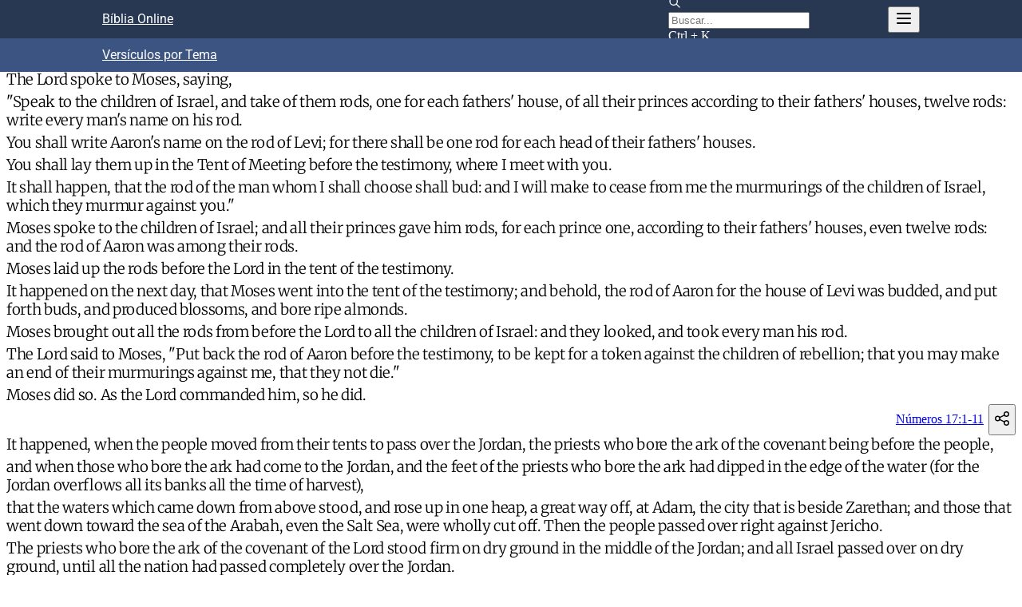

--- FILE ---
content_type: text/html; charset=utf-8
request_url: https://www.bibliaonline.com.br/nheb/temas/arca-da-alianca
body_size: 30165
content:
<!DOCTYPE html><html lang="pt" data-mantine-color-scheme="light" data-ad-provider="uol"><head><meta charSet="utf-8"/><meta name="viewport" content="width=device-width, initial-scale=1, minimum-scale=1, user-scalable=yes"/><link rel="stylesheet" href="/_next/static/css/53da03f4fdb29225.css" data-precedence="next"/><link rel="stylesheet" href="/_next/static/css/8a249e08f85b996c.css" data-precedence="next"/><link rel="stylesheet" href="/_next/static/css/44a4886197dff587.css" data-precedence="next"/><link rel="stylesheet" href="/_next/static/css/3404bfc8baa257a1.css" data-precedence="next"/><link rel="stylesheet" href="/_next/static/css/b4443aa01ac0c498.css" data-precedence="next"/><link rel="stylesheet" href="/_next/static/css/388a29d3279339c8.css" data-precedence="next"/><link rel="stylesheet" href="/_next/static/css/ea0fd3180bbc3c80.css" data-precedence="next"/><link rel="stylesheet" href="/_next/static/css/76c1b3607d751a7e.css" data-precedence="next"/><link rel="stylesheet" href="/_next/static/css/9bd653dcb5f2952e.css" data-precedence="next"/><link rel="preload" as="script" fetchPriority="low" href="/_next/static/chunks/webpack-ce968c70e0b9a1fc.js"/><script src="/_next/static/chunks/9dc43ecb-af4bd8aa263922f0.js" async=""></script><script src="/_next/static/chunks/3646-898103c4731713bb.js" async=""></script><script src="/_next/static/chunks/main-app-1ed315d939fbeb3b.js" async=""></script><script src="/_next/static/chunks/c25e0690-c34001a6dfee6ca0.js" async=""></script><script src="/_next/static/chunks/8161a49e-d3c57220ad735544.js" async=""></script><script src="/_next/static/chunks/5601-0884d24f8cd8b4b2.js" async=""></script><script src="/_next/static/chunks/7915-105b26bf5dd289c0.js" async=""></script><script src="/_next/static/chunks/5245-f023d53f811238de.js" async=""></script><script src="/_next/static/chunks/5462-430a27791d3e3186.js" async=""></script><script src="/_next/static/chunks/app/%5BbiblesId%5D/temas/%5Bslug%5D/page-2241659ca4c463de.js" async=""></script><script type="text/javascript" src="https://tm.jsuol.com.br/uoltm.js?id=drgciu" async=""></script><link rel="preload" href="https://news.google.com/swg/js/v1/swg-basic.js" as="script"/><meta name="ad-provider" content="uol"/><meta name="theme-color" content="#3949ab"/><meta name="image" content="https://www.bibliaonline.com.br/favicon-512.png"/><link rel="mask-icon" color="#ef5350" href="https://www.bibliaonline.com.br/mask-icon.svg"/><link rel="preconnect" href="https://www.google-analytics.com"/><link rel="preconnect" href="https://securepubads.g.doubleclick.net"/><link rel="preconnect" href="https://stats.g.doubleclick.net"/><script data-mantine-script="true">try {
  var _colorScheme = window.localStorage.getItem("mantine-color-scheme-value");
  var colorScheme = _colorScheme === "light" || _colorScheme === "dark" || _colorScheme === "auto" ? _colorScheme : "light";
  var computedColorScheme = colorScheme !== "auto" ? colorScheme : window.matchMedia("(prefers-color-scheme: dark)").matches ? "dark" : "light";
  document.documentElement.setAttribute("data-mantine-color-scheme", computedColorScheme);
} catch (e) {}
</script><script>window.__ENV = {"APP_REVISION":"","BIBLEBOX_ENV":"production","BIBLEBOX_AUTH_ENDPOINT":"https://auth.bibliaonline.com.br","BIBLEBOX_BACKEND_ENDPOINT":"https://be.bsrv.net","BIBLEBOX_STUDIO_ENDPOINT":"https://s.bibliaonline.com.br","BIBLEBOX_WEB_HOSTNAME_PT":"www.bibliaonline.com.br","BIBLEBOX_AMP_HOSTNAME_PT":"amp.bibliaonline.com.br","BIBLEBOX_WEB_HOSTNAME_EN":"www.bibliaonline.com.br","BIBLEBOX_AMP_HOSTNAME_EN":"amp.bibliaonline.com.br","BIBLEBOX_JWT_PUBLIC_KEY":"-----BEGIN PUBLIC KEY-----\nMIIBIjANBgkqhkiG9w0BAQEFAAOCAQ8AMIIBCgKCAQEAreTn2YIkiQMkuj7Yl4XK\nUCBwXcl3KK6IAwnp6rGYlpDpBXisXQE9Xa75GuybjNKquDRxuky0jWRr+BL86dXd\n7yG+cDQ4g2dCroxnLyvao2vdBk7GfU07+3jg2C7D1FhnSh9A4UPxn68tIcj4DQKZ\nEWWZBeBhhV6HLSg+srtxWm9BF2X4xEKeiHoZhe+USU0VKOgXLPEWV9e8A+2OiTSr\n0pvGFpH1UETJW3IVMl2tMWcfAoFTe6Vn58k8kuH2qcGgtAop0YzJ4nKubfMJ15vx\nwe/wDN++F5+wn726qFlD00uctiCgPAGGoeUcNaqiuGAquxJto+tDhLrpK1k6nUga\n3wIDAQAB\n-----END PUBLIC KEY-----\n"}</script><script>window.universal_variable = window.universal_variable || {}; window.universal_variable.dfp = window.universal_variable.dfp || {}; window.uolads = window.uolads || []; window.adseleto = window.adseleto || { queue: [] }; window.dataLayer = window.dataLayer || []; window.dataLayer.push({'gtm.start': new Date().getTime(), event:'gtm.js'}); (self.SWG_BASIC = self.SWG_BASIC || []).push(basicSubscriptions => { basicSubscriptions.init({ type: "NewsArticle", isAccessibleForFree: true, isPartOfType: ["Product"], isPartOfProductId: "CAowwqHYCw:openaccess", clientOptions: { theme: "light", lang: "pt-BR" }, }); }); </script><script>console.log('-----> ADS USE GAM: false');</script><script type="text/javascript" src="https://tm.jsuol.com.br/modules/external/admanager/biblia_online_ads_v2.js"></script><script>window.dataLayer = window.dataLayer || [];function gtag(){dataLayer.push(arguments);};gtag('event', 'bol_ad_provider', {'provider': 'uol'});</script><script src="/_next/static/chunks/polyfills-42372ed130431b0a.js" noModule=""></script></head><body><div hidden=""><!--$?--><template id="B:0"></template><!--/$--></div><style data-mantine-styles="true">:root{--mantine-font-family: Roboto, sans-serif;--mantine-font-family-headings: Roboto, sans-serif;--mantine-breakpoint-md: 64em;--mantine-font-size-xs: calc(0.625rem * var(--mantine-scale));--mantine-font-size-lg: calc(1.25rem * var(--mantine-scale));--mantine-font-size-xl: calc(1.75rem * var(--mantine-scale));--mantine-color-footer-0: #c8d1e4;--mantine-color-footer-1: #a6b5d3;--mantine-color-footer-2: #8398c3;--mantine-color-footer-3: #617cb2;--mantine-color-footer-4: #496397;--mantine-color-footer-5: #283652;--mantine-color-footer-6: #171f30;--mantine-color-footer-7: #07090d;--mantine-color-footer-8: #000000;--mantine-color-footer-9: #000000;--mantine-color-link-0: red;--mantine-color-link-1: red;--mantine-color-link-2: red;--mantine-color-link-3: red;--mantine-color-link-4: red;--mantine-color-link-5: red;--mantine-color-link-6: var(--bbox-html-link-color);--mantine-color-link-7: red;--mantine-color-link-8: red;--mantine-color-link-9: red;--mantine-h1-font-size: calc(1.5rem * var(--mantine-scale));--mantine-h1-font-weight: 500;--mantine-h2-font-size: calc(1.25rem * var(--mantine-scale));--mantine-h2-font-weight: 500;--mantine-h3-font-size: calc(1.125rem * var(--mantine-scale));--mantine-h3-font-weight: 400;--mantine-h4-font-size: calc(1rem * var(--mantine-scale));--mantine-h4-font-weight: 400;--mantine-h5-font-size: calc(0.875rem * var(--mantine-scale));--mantine-h5-font-weight: 400;--mantine-h6-font-size: calc(0.8125rem * var(--mantine-scale));--mantine-h6-font-weight: 400;}

:root[data-mantine-color-scheme="dark"]{--mantine-color-footer-text: var(--mantine-color-footer-4);--mantine-color-footer-filled: var(--mantine-color-footer-8);--mantine-color-footer-filled-hover: var(--mantine-color-footer-9);--mantine-color-footer-light: rgba(23, 31, 48, 0.15);--mantine-color-footer-light-hover: rgba(23, 31, 48, 0.2);--mantine-color-footer-light-color: var(--mantine-color-footer-3);--mantine-color-footer-outline: var(--mantine-color-footer-4);--mantine-color-footer-outline-hover: rgba(73, 99, 151, 0.05);--mantine-color-link-text: var(--mantine-color-link-4);--mantine-color-link-filled: var(--mantine-color-link-8);--mantine-color-link-filled-hover: var(--mantine-color-link-9);--mantine-color-link-light: color-mix(in srgb, var(--bbox-html-link-color), transparent 85%);--mantine-color-link-light-hover: color-mix(in srgb, var(--bbox-html-link-color), transparent 80%);--mantine-color-link-light-color: var(--mantine-color-link-3);--mantine-color-link-outline: var(--mantine-color-link-4);--mantine-color-link-outline-hover: rgba(0, 0, 0, 0.05);}

:root[data-mantine-color-scheme="light"]{--mantine-color-footer-text: var(--mantine-color-footer-filled);--mantine-color-footer-filled: var(--mantine-color-footer-6);--mantine-color-footer-filled-hover: var(--mantine-color-footer-7);--mantine-color-footer-light: rgba(23, 31, 48, 0.1);--mantine-color-footer-light-hover: rgba(23, 31, 48, 0.12);--mantine-color-footer-light-color: var(--mantine-color-footer-6);--mantine-color-footer-outline: var(--mantine-color-footer-6);--mantine-color-footer-outline-hover: rgba(23, 31, 48, 0.05);--mantine-color-link-text: var(--mantine-color-link-filled);--mantine-color-link-filled: var(--mantine-color-link-6);--mantine-color-link-filled-hover: var(--mantine-color-link-7);--mantine-color-link-light: color-mix(in srgb, var(--bbox-html-link-color), transparent 90%);--mantine-color-link-light-hover: color-mix(in srgb, var(--bbox-html-link-color), transparent 88%);--mantine-color-link-light-color: var(--mantine-color-link-6);--mantine-color-link-outline: var(--mantine-color-link-6);--mantine-color-link-outline-hover: color-mix(in srgb, var(--bbox-html-link-color), transparent 95%);}</style><style data-mantine-styles="classes">@media (max-width: 35.99375em) {.mantine-visible-from-xs {display: none !important;}}@media (min-width: 36em) {.mantine-hidden-from-xs {display: none !important;}}@media (max-width: 47.99375em) {.mantine-visible-from-sm {display: none !important;}}@media (min-width: 48em) {.mantine-hidden-from-sm {display: none !important;}}@media (max-width: 63.99375em) {.mantine-visible-from-md {display: none !important;}}@media (min-width: 64em) {.mantine-hidden-from-md {display: none !important;}}@media (max-width: 74.99375em) {.mantine-visible-from-lg {display: none !important;}}@media (min-width: 75em) {.mantine-hidden-from-lg {display: none !important;}}@media (max-width: 87.99375em) {.mantine-visible-from-xl {display: none !important;}}@media (min-width: 88em) {.mantine-hidden-from-xl {display: none !important;}}</style><div class="m_d08caa0 mantine-Typography-root"><div class="core-page_root__5Zbek"><div class="navbar-container_navbarFixed__zqX8t navbar-container_showMainNavbar__nwXLW"><div class="navbar_navbar__2XbP8"><nav><div class="navbar_title___9RC2"><h1><a href="https://www.bibliaonline.com.br/nheb" class="Link_root__eSyUv">Bíblia Online</a></h1></div><div><button style="--ai-size:var(--ai-size-xl);--ai-bg:transparent;--ai-hover:rgba(0, 0, 0, 0.12);--ai-color:white;--ai-bd:calc(0.0625rem * var(--mantine-scale)) solid transparent" class="mantine-focus-never mantine-active navbar_searchActionBtn__RuNwW m_8d3f4000 mantine-ActionIcon-root m_87cf2631 mantine-UnstyledButton-root" data-variant="subtle" data-size="xl" type="button" aria-label="Busca"><span class="m_8d3afb97 mantine-ActionIcon-icon"><svg xmlns="http://www.w3.org/2000/svg" width="24" height="24" viewBox="0 0 24 24" fill="none" stroke="currentColor" stroke-width="2" stroke-linecap="round" stroke-linejoin="round" class="tabler-icon tabler-icon-search "><path d="M10 10m-7 0a7 7 0 1 0 14 0a7 7 0 1 0 -14 0"></path><path d="M21 21l-6 -6"></path></svg></span></button><form action="https://www.bibliaonline.com.br/nheb/busca" method="GET"><div class="navbar_searchDesktopInput__EFAac m_46b77525 mantine-InputWrapper-root mantine-TextInput-root" data-size="sm"><div style="--input-height:var(--input-height-sm);--input-fz:var(--mantine-font-size-sm);--input-radius:var(--mantine-radius-md);--input-right-section-width:calc(5rem * var(--mantine-scale))" class="m_6c018570 mantine-Input-wrapper mantine-TextInput-wrapper" data-variant="default" data-size="sm" data-with-right-section="true" data-with-left-section="true"><div data-position="left" class="m_82577fc2 mantine-Input-section mantine-TextInput-section"><svg xmlns="http://www.w3.org/2000/svg" width="16" height="16" viewBox="0 0 24 24" fill="none" stroke="currentColor" stroke-width="2" stroke-linecap="round" stroke-linejoin="round" class="tabler-icon tabler-icon-search "><path d="M10 10m-7 0a7 7 0 1 0 14 0a7 7 0 1 0 -14 0"></path><path d="M21 21l-6 -6"></path></svg></div><input class="m_8fb7ebe7 mantine-Input-input mantine-TextInput-input" data-variant="default" placeholder="Buscar..." data-path="query" aria-invalid="false" id="mantine-_R_199lblfiv5ubtb_" name="q" value=""/><div data-position="right" class="m_82577fc2 mantine-Input-section mantine-TextInput-section"><span class="navbar_kbd__RuVYG">Ctrl + K</span></div></div></div></form><button style="--ai-size:var(--ai-size-md);--ai-bg:transparent;--ai-hover:rgba(0, 0, 0, 0.12);--ai-color:white;--ai-bd:calc(0.0625rem * var(--mantine-scale)) solid transparent" class="mantine-focus-never mantine-active m_8d3f4000 mantine-ActionIcon-root m_87cf2631 mantine-UnstyledButton-root" data-variant="subtle" data-size="md" type="button" aria-label="Navegação" aria-haspopup="menu" aria-expanded="false" aria-controls="mantine-_R_1p9lblfiv5ubtb_-dropdown" id="mantine-_R_1p9lblfiv5ubtb_-target"><span class="m_8d3afb97 mantine-ActionIcon-icon"><svg xmlns="http://www.w3.org/2000/svg" width="24" height="24" viewBox="0 0 24 24" fill="none" stroke="currentColor" stroke-width="2" stroke-linecap="round" stroke-linejoin="round" class="tabler-icon tabler-icon-menu-2 "><path d="M4 6l16 0"></path><path d="M4 12l16 0"></path><path d="M4 18l16 0"></path></svg></span></button></div></nav></div><div class="navbar-subheader_navbar__CHGho"><nav><div class="navbar-subheader_title__URgJZ"><h1><a href="https://www.bibliaonline.com.br/nheb/temas" class="Link_root__eSyUv">Versículos por Tema</a></h1></div></nav></div></div><div class="core-page_area__UCncx"><main><div class="hero_hero__dVc7g"><div><h1>Arca da Aliança</h1></div></div>
<div class="FragmentView_root__F0EBf"><div class="FragmentView_text__g6Uq2 FragmentView_display__KH_IY"><p data-v=".1." class="l0"><span data-v=".1." class="bv"></span><span data-v=".1." class="v">1<!-- --> </span><span data-v=".1." class="t">The Lord spoke to Moses, saying,</span> </p><p data-v=".2." class="l0"><span data-v=".2." class="bv"></span><span data-v=".2." class="v">2<!-- --> </span><span data-v=".2." class="t">&quot;Speak to the children of Israel, and take of them rods, one for each fathers&#x27; house, of all their princes according to their fathers&#x27; houses, twelve rods: write every man&#x27;s name on his rod.</span> </p><p data-v=".3." class="l0"><span data-v=".3." class="bv"></span><span data-v=".3." class="v">3<!-- --> </span><span data-v=".3." class="t">You shall write Aaron&#x27;s name on the rod of Levi; for there shall be one rod for each head of their fathers&#x27; houses.</span> </p><p data-v=".4." class="l0"><span data-v=".4." class="bv"></span><span data-v=".4." class="v">4<!-- --> </span><span data-v=".4." class="t">You shall lay them up in the Tent of Meeting before the testimony, where I meet with you.</span> </p><p data-v=".5." class="l0"><span data-v=".5." class="bv"></span><span data-v=".5." class="v">5<!-- --> </span><span data-v=".5." class="t">It shall happen, that the rod of the man whom I shall choose shall bud: and I will make to cease from me the murmurings of the children of Israel, which they murmur against you.&quot;</span> </p><p data-v=".6." class="l0"><span data-v=".6." class="bv"></span><span data-v=".6." class="v">6<!-- --> </span><span data-v=".6." class="t">Moses spoke to the children of Israel; and all their princes gave him rods, for each prince one, according to their fathers&#x27; houses, even twelve rods: and the rod of Aaron was among their rods.</span> </p><p data-v=".7." class="l0"><span data-v=".7." class="bv"></span><span data-v=".7." class="v">7<!-- --> </span><span data-v=".7." class="t">Moses laid up the rods before the Lord in the tent of the testimony.</span> </p><p data-v=".8." class="l0"><span data-v=".8." class="bv"></span><span data-v=".8." class="v">8<!-- --> </span><span data-v=".8." class="t">It happened on the next day, that Moses went into the tent of the testimony; and behold, the rod of Aaron for the house of Levi was budded, and put forth buds, and produced blossoms, and bore ripe almonds.</span> </p><p data-v=".9." class="l0"><span data-v=".9." class="bv"></span><span data-v=".9." class="v">9<!-- --> </span><span data-v=".9." class="t">Moses brought out all the rods from before the Lord to all the children of Israel: and they looked, and took every man his rod.</span> </p><p data-v=".10." class="l0"><span data-v=".10." class="bv"></span><span data-v=".10." class="v">10<!-- --> </span><span data-v=".10." class="t">The Lord said to Moses, &quot;Put back the rod of Aaron before the testimony, to be kept for a token against the children of rebellion; that you may make an end of their murmurings against me, that they not die.&quot;</span> </p><p data-v=".11." class="l0"><span data-v=".11." class="bv"></span><span data-v=".11." class="v">11<!-- --> </span><span data-v=".11." class="t">Moses did so. As the Lord commanded him, so he did.</span> </p></div><div class="FragmentView_actions__RE8YB"><div class="FragmentView_actionLink__l6efd"><a href="https://www.bibliaonline.com.br/nheb/nm/17/1-11+" class="Link_root__eSyUv">Números 17:1-11</a></div><div class="FragmentView_actionButtons__cTdvQ"><button style="--ai-bg:transparent;--ai-hover:var(--mantine-color-link-light-hover);--ai-color:var(--mantine-color-link-light-color);--ai-bd:calc(0.0625rem * var(--mantine-scale)) solid transparent" class="mantine-focus-never mantine-active m_8d3f4000 mantine-ActionIcon-root m_87cf2631 mantine-UnstyledButton-root" data-variant="subtle" type="button" aria-label="Compartilhar"><span class="m_8d3afb97 mantine-ActionIcon-icon"><svg xmlns="http://www.w3.org/2000/svg" width="22" height="24" viewBox="0 0 24 24" fill="none" stroke="currentColor" stroke-width="1.5" stroke-linecap="round" stroke-linejoin="round" class="tabler-icon tabler-icon-share "><path d="M6 12m-3 0a3 3 0 1 0 6 0a3 3 0 1 0 -6 0"></path><path d="M18 6m-3 0a3 3 0 1 0 6 0a3 3 0 1 0 -6 0"></path><path d="M18 18m-3 0a3 3 0 1 0 6 0a3 3 0 1 0 -6 0"></path><path d="M8.7 10.7l6.6 -3.4"></path><path d="M8.7 13.3l6.6 3.4"></path></svg></span></button></div></div></div>
<div class="FragmentView_root__F0EBf"><div class="FragmentView_text__g6Uq2 FragmentView_display__KH_IY"><p data-v=".14." class="l0"><span data-v=".14." class="bv"></span><span data-v=".14." class="v">14<!-- --> </span><span data-v=".14." class="t">It happened, when the people moved from their tents to pass over the Jordan, the priests who bore the ark of the covenant being before the people,</span> </p><p data-v=".15." class="l0"><span data-v=".15." class="bv"></span><span data-v=".15." class="v">15<!-- --> </span><span data-v=".15." class="t">and when those who bore the ark had come to the Jordan, and the feet of the priests who bore the ark had dipped in the edge of the water (for the Jordan overflows all its banks all the time of harvest),</span> </p><p data-v=".16." class="l0"><span data-v=".16." class="bv"></span><span data-v=".16." class="v">16<!-- --> </span><span data-v=".16." class="t">that the waters which came down from above stood, and rose up in one heap, a great way off, at Adam, the city that is beside Zarethan; and those that went down toward the sea of the Arabah, even the Salt Sea, were wholly cut off. Then the people passed over right against Jericho.</span> </p><p data-v=".17." class="l0"><span data-v=".17." class="bv"></span><span data-v=".17." class="v">17<!-- --> </span><span data-v=".17." class="t">The priests who bore the ark of the covenant of the Lord stood firm on dry ground in the middle of the Jordan; and all Israel passed over on dry ground, until all the nation had passed completely over the Jordan.</span> </p></div><div class="FragmentView_actions__RE8YB"><div class="FragmentView_actionLink__l6efd"><a href="https://www.bibliaonline.com.br/nheb/js/3/14-17+" class="Link_root__eSyUv">Josué 3:14-17</a></div><div class="FragmentView_actionButtons__cTdvQ"><button style="--ai-bg:transparent;--ai-hover:var(--mantine-color-link-light-hover);--ai-color:var(--mantine-color-link-light-color);--ai-bd:calc(0.0625rem * var(--mantine-scale)) solid transparent" class="mantine-focus-never mantine-active m_8d3f4000 mantine-ActionIcon-root m_87cf2631 mantine-UnstyledButton-root" data-variant="subtle" type="button" aria-label="Compartilhar"><span class="m_8d3afb97 mantine-ActionIcon-icon"><svg xmlns="http://www.w3.org/2000/svg" width="22" height="24" viewBox="0 0 24 24" fill="none" stroke="currentColor" stroke-width="1.5" stroke-linecap="round" stroke-linejoin="round" class="tabler-icon tabler-icon-share "><path d="M6 12m-3 0a3 3 0 1 0 6 0a3 3 0 1 0 -6 0"></path><path d="M18 6m-3 0a3 3 0 1 0 6 0a3 3 0 1 0 -6 0"></path><path d="M18 18m-3 0a3 3 0 1 0 6 0a3 3 0 1 0 -6 0"></path><path d="M8.7 10.7l6.6 -3.4"></path><path d="M8.7 13.3l6.6 3.4"></path></svg></span></button></div></div></div>
<div class="FragmentView_root__F0EBf"><div class="FragmentView_text__g6Uq2 FragmentView_display__KH_IY"><p data-v=".14." class="l0"><span data-v=".14." class="bv"></span><span data-v=".14." class="v">14<!-- --> </span><span data-v=".14." class="t">&quot;Return, backsliding children,&quot; says the Lord; &quot;for I am a husband to you. I will take you one of a city, and two of a family, and I will bring you to Zion.</span> </p><p data-v=".15." class="l0"><span data-v=".15." class="bv"></span><span data-v=".15." class="v">15<!-- --> </span><span data-v=".15." class="t">I will give you shepherds according to my heart, who shall feed you with knowledge and understanding.</span> </p><p data-v=".16." class="l0"><span data-v=".16." class="bv"></span><span data-v=".16." class="v">16<!-- --> </span><span data-v=".16." class="t">It shall come to pass, when you are multiplied and increased in the land, in those days,&quot; says the Lord, &quot;they shall say no more, &#x27;The ark of the covenant of the Lord!&#x27; neither shall it come to mind; neither shall they remember it; neither shall they miss it; neither shall it be made any more.</span> </p></div><div class="FragmentView_actions__RE8YB"><div class="FragmentView_actionLink__l6efd"><a href="https://www.bibliaonline.com.br/nheb/jr/3/14-16+" class="Link_root__eSyUv">Jeremias 3:14-16</a></div><div class="FragmentView_actionButtons__cTdvQ"><button style="--ai-bg:transparent;--ai-hover:var(--mantine-color-link-light-hover);--ai-color:var(--mantine-color-link-light-color);--ai-bd:calc(0.0625rem * var(--mantine-scale)) solid transparent" class="mantine-focus-never mantine-active m_8d3f4000 mantine-ActionIcon-root m_87cf2631 mantine-UnstyledButton-root" data-variant="subtle" type="button" aria-label="Compartilhar"><span class="m_8d3afb97 mantine-ActionIcon-icon"><svg xmlns="http://www.w3.org/2000/svg" width="22" height="24" viewBox="0 0 24 24" fill="none" stroke="currentColor" stroke-width="1.5" stroke-linecap="round" stroke-linejoin="round" class="tabler-icon tabler-icon-share "><path d="M6 12m-3 0a3 3 0 1 0 6 0a3 3 0 1 0 -6 0"></path><path d="M18 6m-3 0a3 3 0 1 0 6 0a3 3 0 1 0 -6 0"></path><path d="M18 18m-3 0a3 3 0 1 0 6 0a3 3 0 1 0 -6 0"></path><path d="M8.7 10.7l6.6 -3.4"></path><path d="M8.7 13.3l6.6 3.4"></path></svg></span></button></div></div></div>
<div class="FragmentView_root__F0EBf"><div class="FragmentView_text__g6Uq2 FragmentView_display__KH_IY"><p data-v=".10." class="l0"><span data-v=".10." class="bv"></span><span data-v=".10." class="v">10<!-- --> </span><span data-v=".10." class="t">The men did so, and took two milk cows, and tied them to the cart, and shut up their calves at home;</span> </p><p data-v=".11." class="l0"><span data-v=".11." class="bv"></span><span data-v=".11." class="v">11<!-- --> </span><span data-v=".11." class="t">and they put the ark of the Lord on the cart, and the coffer with the mice of gold and the images of their tumors.</span> </p><p data-v=".12." class="l0"><span data-v=".12." class="bv"></span><span data-v=".12." class="v">12<!-- --> </span><span data-v=".12." class="t">The cows took the straight way by the way to Beth Shemesh; they went along the highway, lowing as they went, and did not turn aside to the right hand or to the left; and the lords of the Philistines went after them to the territory of Beth Shemesh.</span> </p><p data-v=".13." class="l0"><span data-v=".13." class="bv"></span><span data-v=".13." class="v">13<!-- --> </span><span data-v=".13." class="t">They of Beth Shemesh were reaping their wheat harvest in the valley; and they lifted up their eyes, and saw the ark, and rejoiced to see it.</span> </p><p data-v=".14." class="l0"><span data-v=".14." class="bv"></span><span data-v=".14." class="v">14<!-- --> </span><span data-v=".14." class="t">The cart came into the field of Joshua of Beth Shemesh, and stood there, where there was a great stone: and they split the wood of the cart, and offered up the cows for a burnt offering to the Lord.</span> </p><p data-v=".15." class="l0"><span data-v=".15." class="bv"></span><span data-v=".15." class="v">15<!-- --> </span><span data-v=".15." class="t">The Levites took down the ark of the Lord, and the coffer that was with it, in which the jewels of gold were, and put them on the great stone: and the men of Beth Shemesh offered burnt offerings and sacrificed sacrifices the same day to the Lord.</span> </p></div><div class="FragmentView_actions__RE8YB"><div class="FragmentView_actionLink__l6efd"><a href="https://www.bibliaonline.com.br/nheb/1sm/6/10-15+" class="Link_root__eSyUv">1 Samuel 6:10-15</a></div><div class="FragmentView_actionButtons__cTdvQ"><button style="--ai-bg:transparent;--ai-hover:var(--mantine-color-link-light-hover);--ai-color:var(--mantine-color-link-light-color);--ai-bd:calc(0.0625rem * var(--mantine-scale)) solid transparent" class="mantine-focus-never mantine-active m_8d3f4000 mantine-ActionIcon-root m_87cf2631 mantine-UnstyledButton-root" data-variant="subtle" type="button" aria-label="Compartilhar"><span class="m_8d3afb97 mantine-ActionIcon-icon"><svg xmlns="http://www.w3.org/2000/svg" width="22" height="24" viewBox="0 0 24 24" fill="none" stroke="currentColor" stroke-width="1.5" stroke-linecap="round" stroke-linejoin="round" class="tabler-icon tabler-icon-share "><path d="M6 12m-3 0a3 3 0 1 0 6 0a3 3 0 1 0 -6 0"></path><path d="M18 6m-3 0a3 3 0 1 0 6 0a3 3 0 1 0 -6 0"></path><path d="M18 18m-3 0a3 3 0 1 0 6 0a3 3 0 1 0 -6 0"></path><path d="M8.7 10.7l6.6 -3.4"></path><path d="M8.7 13.3l6.6 3.4"></path></svg></span></button></div></div></div>
<div class="FragmentView_root__F0EBf"><div class="FragmentView_text__g6Uq2 FragmentView_display__KH_IY"><p data-v=".89." class="l0"><span data-v=".89." class="bv"></span><span data-v=".89." class="v">89<!-- --> </span><span data-v=".89." class="t">When Moses went into the Tent of Meeting to speak with the Lord, he heard his voice speaking to him from above the mercy seat that was on the ark of the Testimony, from between the two cherubim: and he spoke to him.</span> </p></div><div class="FragmentView_actions__RE8YB"><div class="FragmentView_actionLink__l6efd"><a href="https://www.bibliaonline.com.br/nheb/nm/7/89+" class="Link_root__eSyUv">Números 7:89</a></div><div class="FragmentView_actionButtons__cTdvQ"><button style="--ai-bg:transparent;--ai-hover:var(--mantine-color-link-light-hover);--ai-color:var(--mantine-color-link-light-color);--ai-bd:calc(0.0625rem * var(--mantine-scale)) solid transparent" class="mantine-focus-never mantine-active m_8d3f4000 mantine-ActionIcon-root m_87cf2631 mantine-UnstyledButton-root" data-variant="subtle" type="button" aria-label="Compartilhar"><span class="m_8d3afb97 mantine-ActionIcon-icon"><svg xmlns="http://www.w3.org/2000/svg" width="22" height="24" viewBox="0 0 24 24" fill="none" stroke="currentColor" stroke-width="1.5" stroke-linecap="round" stroke-linejoin="round" class="tabler-icon tabler-icon-share "><path d="M6 12m-3 0a3 3 0 1 0 6 0a3 3 0 1 0 -6 0"></path><path d="M18 6m-3 0a3 3 0 1 0 6 0a3 3 0 1 0 -6 0"></path><path d="M18 18m-3 0a3 3 0 1 0 6 0a3 3 0 1 0 -6 0"></path><path d="M8.7 10.7l6.6 -3.4"></path><path d="M8.7 13.3l6.6 3.4"></path></svg></span></button></div></div></div>
<div class="FragmentView_root__F0EBf"><div class="FragmentView_text__g6Uq2 FragmentView_display__KH_IY"><p data-v=".1." class="l0"><span data-v=".1." class="bv"></span><span data-v=".1." class="v">1<!-- --> </span><span data-v=".1." class="t">Bezalel made the ark of acacia wood. Its length was two and a half cubits, and its breadth a cubit and a half, and a cubit and a half its height.</span> </p></div><div class="FragmentView_actions__RE8YB"><div class="FragmentView_actionLink__l6efd"><a href="https://www.bibliaonline.com.br/nheb/ex/37/1+" class="Link_root__eSyUv">Êxodo 37:1</a></div><div class="FragmentView_actionButtons__cTdvQ"><button style="--ai-bg:transparent;--ai-hover:var(--mantine-color-link-light-hover);--ai-color:var(--mantine-color-link-light-color);--ai-bd:calc(0.0625rem * var(--mantine-scale)) solid transparent" class="mantine-focus-never mantine-active m_8d3f4000 mantine-ActionIcon-root m_87cf2631 mantine-UnstyledButton-root" data-variant="subtle" type="button" aria-label="Compartilhar"><span class="m_8d3afb97 mantine-ActionIcon-icon"><svg xmlns="http://www.w3.org/2000/svg" width="22" height="24" viewBox="0 0 24 24" fill="none" stroke="currentColor" stroke-width="1.5" stroke-linecap="round" stroke-linejoin="round" class="tabler-icon tabler-icon-share "><path d="M6 12m-3 0a3 3 0 1 0 6 0a3 3 0 1 0 -6 0"></path><path d="M18 6m-3 0a3 3 0 1 0 6 0a3 3 0 1 0 -6 0"></path><path d="M18 18m-3 0a3 3 0 1 0 6 0a3 3 0 1 0 -6 0"></path><path d="M8.7 10.7l6.6 -3.4"></path><path d="M8.7 13.3l6.6 3.4"></path></svg></span></button></div></div></div>
<div class="FragmentView_root__F0EBf"><div class="FragmentView_text__g6Uq2 FragmentView_display__KH_IY"><p data-v=".20." class="l0"><span data-v=".20." class="bv"></span><span data-v=".20." class="v">20<!-- --> </span><span data-v=".20." class="t">He took and put the testimony into the ark, and set the poles on the ark, and put the mercy seat above on the ark.</span> </p><p data-v=".21." class="l0"><span data-v=".21." class="bv"></span><span data-v=".21." class="v">21<!-- --> </span><span data-v=".21." class="t">He brought the ark into the tabernacle, and set up the veil of the screen, and screened the ark of the testimony, as the Lord commanded Moses.</span> </p></div><div class="FragmentView_actions__RE8YB"><div class="FragmentView_actionLink__l6efd"><a href="https://www.bibliaonline.com.br/nheb/ex/40/20,21+" class="Link_root__eSyUv">Êxodo 40:20,21</a></div><div class="FragmentView_actionButtons__cTdvQ"><button style="--ai-bg:transparent;--ai-hover:var(--mantine-color-link-light-hover);--ai-color:var(--mantine-color-link-light-color);--ai-bd:calc(0.0625rem * var(--mantine-scale)) solid transparent" class="mantine-focus-never mantine-active m_8d3f4000 mantine-ActionIcon-root m_87cf2631 mantine-UnstyledButton-root" data-variant="subtle" type="button" aria-label="Compartilhar"><span class="m_8d3afb97 mantine-ActionIcon-icon"><svg xmlns="http://www.w3.org/2000/svg" width="22" height="24" viewBox="0 0 24 24" fill="none" stroke="currentColor" stroke-width="1.5" stroke-linecap="round" stroke-linejoin="round" class="tabler-icon tabler-icon-share "><path d="M6 12m-3 0a3 3 0 1 0 6 0a3 3 0 1 0 -6 0"></path><path d="M18 6m-3 0a3 3 0 1 0 6 0a3 3 0 1 0 -6 0"></path><path d="M18 18m-3 0a3 3 0 1 0 6 0a3 3 0 1 0 -6 0"></path><path d="M8.7 10.7l6.6 -3.4"></path><path d="M8.7 13.3l6.6 3.4"></path></svg></span></button></div></div></div>
<div class="FragmentView_root__F0EBf"><div class="FragmentView_text__g6Uq2 FragmentView_display__KH_IY"><p data-v=".20." class="l0"><span data-v=".20." class="bv"></span><span data-v=".20." class="v">20<!-- --> </span><span data-v=".20." class="t">So the people shouted, and the priests blew the trumpets. It happened, when the people heard the sound of the trumpet, that the people shouted with a great shout, and the wall fell down flat, so that the people went up into the city, every man straight before him, and they took the city.</span> </p></div><div class="FragmentView_actions__RE8YB"><div class="FragmentView_actionLink__l6efd"><a href="https://www.bibliaonline.com.br/nheb/js/6/20+" class="Link_root__eSyUv">Josué 6:20</a></div><div class="FragmentView_actionButtons__cTdvQ"><button style="--ai-bg:transparent;--ai-hover:var(--mantine-color-link-light-hover);--ai-color:var(--mantine-color-link-light-color);--ai-bd:calc(0.0625rem * var(--mantine-scale)) solid transparent" class="mantine-focus-never mantine-active m_8d3f4000 mantine-ActionIcon-root m_87cf2631 mantine-UnstyledButton-root" data-variant="subtle" type="button" aria-label="Compartilhar"><span class="m_8d3afb97 mantine-ActionIcon-icon"><svg xmlns="http://www.w3.org/2000/svg" width="22" height="24" viewBox="0 0 24 24" fill="none" stroke="currentColor" stroke-width="1.5" stroke-linecap="round" stroke-linejoin="round" class="tabler-icon tabler-icon-share "><path d="M6 12m-3 0a3 3 0 1 0 6 0a3 3 0 1 0 -6 0"></path><path d="M18 6m-3 0a3 3 0 1 0 6 0a3 3 0 1 0 -6 0"></path><path d="M18 18m-3 0a3 3 0 1 0 6 0a3 3 0 1 0 -6 0"></path><path d="M8.7 10.7l6.6 -3.4"></path><path d="M8.7 13.3l6.6 3.4"></path></svg></span></button></div></div></div>
<div class="FragmentView_root__F0EBf"><div class="FragmentView_text__g6Uq2 FragmentView_display__KH_IY"><p data-v=".1." class="l0"><span data-v=".1." class="bv"></span><span data-v=".1." class="v">1<!-- --> </span><span data-v=".1." class="t">The Lord spoke to Moses, saying,</span> </p><p data-v=".2." class="l0"><span data-v=".2." class="bv"></span><span data-v=".2." class="v">2<!-- --> </span><span data-v=".2." class="t">&quot;On the first day of the first month you shall raise up the tabernacle of the Tent of Meeting.</span> </p><p data-v=".3." class="l0"><span data-v=".3." class="bv"></span><span data-v=".3." class="v">3<!-- --> </span><span data-v=".3." class="t">You shall put the ark of the testimony in it, and you shall screen the ark with the veil.</span> </p></div><div class="FragmentView_actions__RE8YB"><div class="FragmentView_actionLink__l6efd"><a href="https://www.bibliaonline.com.br/nheb/ex/40/1-3+" class="Link_root__eSyUv">Êxodo 40:1-3</a></div><div class="FragmentView_actionButtons__cTdvQ"><button style="--ai-bg:transparent;--ai-hover:var(--mantine-color-link-light-hover);--ai-color:var(--mantine-color-link-light-color);--ai-bd:calc(0.0625rem * var(--mantine-scale)) solid transparent" class="mantine-focus-never mantine-active m_8d3f4000 mantine-ActionIcon-root m_87cf2631 mantine-UnstyledButton-root" data-variant="subtle" type="button" aria-label="Compartilhar"><span class="m_8d3afb97 mantine-ActionIcon-icon"><svg xmlns="http://www.w3.org/2000/svg" width="22" height="24" viewBox="0 0 24 24" fill="none" stroke="currentColor" stroke-width="1.5" stroke-linecap="round" stroke-linejoin="round" class="tabler-icon tabler-icon-share "><path d="M6 12m-3 0a3 3 0 1 0 6 0a3 3 0 1 0 -6 0"></path><path d="M18 6m-3 0a3 3 0 1 0 6 0a3 3 0 1 0 -6 0"></path><path d="M18 18m-3 0a3 3 0 1 0 6 0a3 3 0 1 0 -6 0"></path><path d="M8.7 10.7l6.6 -3.4"></path><path d="M8.7 13.3l6.6 3.4"></path></svg></span></button></div></div></div>
<div class="FragmentView_root__F0EBf"><div class="FragmentView_text__g6Uq2 FragmentView_display__KH_IY"><p data-v=".6." class="l0"><span data-v=".6." class="bv"></span><span data-v=".6." class="v">6<!-- --> </span><span data-v=".6." class="t">But the hand of the Lord was heavy on them of Ashdod, and he destroyed them, and struck them with tumors, even Ashdod and its borders.</span> </p><p data-v=".7." class="l0"><span data-v=".7." class="bv"></span><span data-v=".7." class="v">7<!-- --> </span><span data-v=".7." class="t">When the men of Ashdod saw that it was so, they said, &quot;The ark of the God of Israel shall not stay with us; for his hand is severe on us, and on Dagon our god.&quot;</span> </p><p data-v=".8." class="l0"><span data-v=".8." class="bv"></span><span data-v=".8." class="v">8<!-- --> </span><span data-v=".8." class="t">They sent therefore and gathered all the lords of the Philistines to them, and said, &quot;What shall we do with the ark of the God of Israel?&quot;They answered, &quot;Let the ark of the God of Israel be carried over to Gath.&quot; They carried the ark of the God of Israel there.</span> </p><p data-v=".9." class="l0"><span data-v=".9." class="bv"></span><span data-v=".9." class="v">9<!-- --> </span><span data-v=".9." class="t">It was so, that after they had carried it about, the hand of the Lord was against the city with a very great confusion: and he struck the men of the city, both small and great; and tumors broke out on them.</span> </p><p data-v=".10." class="l0"><span data-v=".10." class="bv"></span><span data-v=".10." class="v">10<!-- --> </span><span data-v=".10." class="t">So they sent the ark of God to Ekron.It happened, as the ark of God came to Ekron, that the Ekronites cried out, saying, &quot;They have brought about the ark of the God of Israel to us, to kill us and our people.&quot;</span> </p><p data-v=".11." class="l0"><span data-v=".11." class="bv"></span><span data-v=".11." class="v">11<!-- --> </span><span data-v=".11." class="t">They sent therefore and gathered together all the lords of the Philistines, and they said, &quot;Send away the ark of the God of Israel, and let it go again to its own place, that it not kill us and our people.&quot; For there was a deadly confusion throughout all the city; the hand of God was very heavy there.</span> </p></div><div class="FragmentView_actions__RE8YB"><div class="FragmentView_actionLink__l6efd"><a href="https://www.bibliaonline.com.br/nheb/1sm/5/6-11+" class="Link_root__eSyUv">1 Samuel 5:6-11</a></div><div class="FragmentView_actionButtons__cTdvQ"><button style="--ai-bg:transparent;--ai-hover:var(--mantine-color-link-light-hover);--ai-color:var(--mantine-color-link-light-color);--ai-bd:calc(0.0625rem * var(--mantine-scale)) solid transparent" class="mantine-focus-never mantine-active m_8d3f4000 mantine-ActionIcon-root m_87cf2631 mantine-UnstyledButton-root" data-variant="subtle" type="button" aria-label="Compartilhar"><span class="m_8d3afb97 mantine-ActionIcon-icon"><svg xmlns="http://www.w3.org/2000/svg" width="22" height="24" viewBox="0 0 24 24" fill="none" stroke="currentColor" stroke-width="1.5" stroke-linecap="round" stroke-linejoin="round" class="tabler-icon tabler-icon-share "><path d="M6 12m-3 0a3 3 0 1 0 6 0a3 3 0 1 0 -6 0"></path><path d="M18 6m-3 0a3 3 0 1 0 6 0a3 3 0 1 0 -6 0"></path><path d="M18 18m-3 0a3 3 0 1 0 6 0a3 3 0 1 0 -6 0"></path><path d="M8.7 10.7l6.6 -3.4"></path><path d="M8.7 13.3l6.6 3.4"></path></svg></span></button></div></div></div>
<div class="FragmentView_root__F0EBf"><div class="FragmentView_text__g6Uq2 FragmentView_display__KH_IY"><p data-v=".10." class="l0"><span data-v=".10." class="bv"></span><span data-v=".10." class="v">10<!-- --> </span><span data-v=".10." class="t">&quot;They shall make an ark of acacia wood. Its length shall be two and a half cubits, its breadth a cubit and a half, and a cubit and a half its height.</span> </p><p data-v=".11." class="l0"><span data-v=".11." class="bv"></span><span data-v=".11." class="v">11<!-- --> </span><span data-v=".11." class="t">You shall overlay it with pure gold. You shall overlay it inside and outside, and you shall make a gold molding around it.</span> </p><p data-v=".12." class="l0"><span data-v=".12." class="bv"></span><span data-v=".12." class="v">12<!-- --> </span><span data-v=".12." class="t">You shall cast four rings of gold for it, and put them in its four feet. Two rings shall be on the one side of it, and two rings on the other side of it.</span> </p><p data-v=".13." class="l0"><span data-v=".13." class="bv"></span><span data-v=".13." class="v">13<!-- --> </span><span data-v=".13." class="t">You shall make poles of acacia wood, and overlay them with gold.</span> </p><p data-v=".14." class="l0"><span data-v=".14." class="bv"></span><span data-v=".14." class="v">14<!-- --> </span><span data-v=".14." class="t">You shall put the poles into the rings on the sides of the ark to carry the ark.</span> </p><p data-v=".15." class="l0"><span data-v=".15." class="bv"></span><span data-v=".15." class="v">15<!-- --> </span><span data-v=".15." class="t">The poles shall be in the rings of the ark. They shall not be taken from it.</span> </p><p data-v=".16." class="l0"><span data-v=".16." class="bv"></span><span data-v=".16." class="v">16<!-- --> </span><span data-v=".16." class="t">You shall put the testimony which I shall give you into the ark.</span> </p><p data-v=".17." class="l0"><span data-v=".17." class="bv"></span><span data-v=".17." class="v">17<!-- --> </span><span data-v=".17." class="t">You shall make a mercy seat of pure gold. Two and a half cubits shall be its length, and a cubit and a half its breadth.</span> </p><p data-v=".18." class="l0"><span data-v=".18." class="bv"></span><span data-v=".18." class="v">18<!-- --> </span><span data-v=".18." class="t">You shall make two cherubim of hammered gold. You shall make them at the two ends of the mercy seat.</span> </p><p data-v=".19." class="l0"><span data-v=".19." class="bv"></span><span data-v=".19." class="v">19<!-- --> </span><span data-v=".19." class="t">Make one cherub at the one end, and one cherub at the other end. You shall make the cherubim on its two ends of one piece with the mercy seat.</span> </p><p data-v=".20." class="l0"><span data-v=".20." class="bv"></span><span data-v=".20." class="v">20<!-- --> </span><span data-v=".20." class="t">The cherubim shall spread out their wings upward, covering the mercy seat with their wings, with their faces toward one another. The faces of the cherubim shall be toward the mercy seat.</span> </p><p data-v=".21." class="l0"><span data-v=".21." class="bv"></span><span data-v=".21." class="v">21<!-- --> </span><span data-v=".21." class="t">You shall put the mercy seat on top of the ark, and in the ark you shall put the testimony that I will give you.</span> </p></div><div class="FragmentView_actions__RE8YB"><div class="FragmentView_actionLink__l6efd"><a href="https://www.bibliaonline.com.br/nheb/ex/25/10-21+" class="Link_root__eSyUv">Êxodo 25:10-21</a></div><div class="FragmentView_actionButtons__cTdvQ"><button style="--ai-bg:transparent;--ai-hover:var(--mantine-color-link-light-hover);--ai-color:var(--mantine-color-link-light-color);--ai-bd:calc(0.0625rem * var(--mantine-scale)) solid transparent" class="mantine-focus-never mantine-active m_8d3f4000 mantine-ActionIcon-root m_87cf2631 mantine-UnstyledButton-root" data-variant="subtle" type="button" aria-label="Compartilhar"><span class="m_8d3afb97 mantine-ActionIcon-icon"><svg xmlns="http://www.w3.org/2000/svg" width="22" height="24" viewBox="0 0 24 24" fill="none" stroke="currentColor" stroke-width="1.5" stroke-linecap="round" stroke-linejoin="round" class="tabler-icon tabler-icon-share "><path d="M6 12m-3 0a3 3 0 1 0 6 0a3 3 0 1 0 -6 0"></path><path d="M18 6m-3 0a3 3 0 1 0 6 0a3 3 0 1 0 -6 0"></path><path d="M18 18m-3 0a3 3 0 1 0 6 0a3 3 0 1 0 -6 0"></path><path d="M8.7 10.7l6.6 -3.4"></path><path d="M8.7 13.3l6.6 3.4"></path></svg></span></button></div></div></div>
<div class="FragmentView_root__F0EBf"><div class="FragmentView_text__g6Uq2 FragmentView_display__KH_IY"><p data-v=".1." class="l0"><span data-v=".1." class="bv"></span><span data-v=".1." class="v">1<!-- --> </span><span data-v=".1." class="t">Now Jericho was tightly shut up because of the children of Israel. No one went out, and no one came in.</span> </p><p data-v=".2." class="l0"><span data-v=".2." class="bv"></span><span data-v=".2." class="v">2<!-- --> </span><span data-v=".2." class="t">The Lord said to Joshua, &quot;Behold, I have given Jericho into your hand, with its king and the mighty men of valor.</span> </p><p data-v=".3." class="l0"><span data-v=".3." class="bv"></span><span data-v=".3." class="v">3<!-- --> </span><span data-v=".3." class="t">All your men of war shall march around the city, going around the city once. You shall do this six days.</span> </p><p data-v=".4." class="l0"><span data-v=".4." class="bv"></span><span data-v=".4." class="v">4<!-- --> </span><span data-v=".4." class="t">Seven priests shall bear seven trumpets of rams&#x27; horns before the ark. On the seventh day, you shall march around the city seven times, and the priests shall blow the trumpets.</span> </p><p data-v=".5." class="l0"><span data-v=".5." class="bv"></span><span data-v=".5." class="v">5<!-- --> </span><span data-v=".5." class="t">It shall be that when they make a long blast with the ram&#x27;s horn, and when you hear the sound of the trumpet, all the people shall shout with a great shout; and the wall of the city shall fall down flat, and the people shall go up every man straight before him.&quot;</span> </p><p data-v=".6." class="l0"><span data-v=".6." class="bv"></span><span data-v=".6." class="v">6<!-- --> </span><span data-v=".6." class="t">Joshua the son of Nun called the priests, and said to them, &quot;Take up the ark of the covenant, and let seven priests bear seven trumpets of rams&#x27; horns before the ark of the Lord.&quot;</span> </p><p data-v=".7." class="l0"><span data-v=".7." class="bv"></span><span data-v=".7." class="v">7<!-- --> </span><span data-v=".7." class="t">They said to the people, &quot;Advance! March around the city, and let the armed men pass on before the Lord&#x27;s ark.&quot;</span> </p></div><div class="FragmentView_actions__RE8YB"><div class="FragmentView_actionLink__l6efd"><a href="https://www.bibliaonline.com.br/nheb/js/6/1-7+" class="Link_root__eSyUv">Josué 6:1-7</a></div><div class="FragmentView_actionButtons__cTdvQ"><button style="--ai-bg:transparent;--ai-hover:var(--mantine-color-link-light-hover);--ai-color:var(--mantine-color-link-light-color);--ai-bd:calc(0.0625rem * var(--mantine-scale)) solid transparent" class="mantine-focus-never mantine-active m_8d3f4000 mantine-ActionIcon-root m_87cf2631 mantine-UnstyledButton-root" data-variant="subtle" type="button" aria-label="Compartilhar"><span class="m_8d3afb97 mantine-ActionIcon-icon"><svg xmlns="http://www.w3.org/2000/svg" width="22" height="24" viewBox="0 0 24 24" fill="none" stroke="currentColor" stroke-width="1.5" stroke-linecap="round" stroke-linejoin="round" class="tabler-icon tabler-icon-share "><path d="M6 12m-3 0a3 3 0 1 0 6 0a3 3 0 1 0 -6 0"></path><path d="M18 6m-3 0a3 3 0 1 0 6 0a3 3 0 1 0 -6 0"></path><path d="M18 18m-3 0a3 3 0 1 0 6 0a3 3 0 1 0 -6 0"></path><path d="M8.7 10.7l6.6 -3.4"></path><path d="M8.7 13.3l6.6 3.4"></path></svg></span></button></div></div></div>
<div class="FragmentView_root__F0EBf"><div class="FragmentView_text__g6Uq2 FragmentView_display__KH_IY"><p data-v=".22." class="l0"><span data-v=".22." class="bv"></span><span data-v=".22." class="v">22<!-- --> </span><span data-v=".22." class="t">There I will meet with you, and I will tell you from above the mercy seat, from between the two cherubim which are on the ark of the testimony, all that I command you for the children of Israel.</span> </p></div><div class="FragmentView_actions__RE8YB"><div class="FragmentView_actionLink__l6efd"><a href="https://www.bibliaonline.com.br/nheb/ex/25/22+" class="Link_root__eSyUv">Êxodo 25:22</a></div><div class="FragmentView_actionButtons__cTdvQ"><button style="--ai-bg:transparent;--ai-hover:var(--mantine-color-link-light-hover);--ai-color:var(--mantine-color-link-light-color);--ai-bd:calc(0.0625rem * var(--mantine-scale)) solid transparent" class="mantine-focus-never mantine-active m_8d3f4000 mantine-ActionIcon-root m_87cf2631 mantine-UnstyledButton-root" data-variant="subtle" type="button" aria-label="Compartilhar"><span class="m_8d3afb97 mantine-ActionIcon-icon"><svg xmlns="http://www.w3.org/2000/svg" width="22" height="24" viewBox="0 0 24 24" fill="none" stroke="currentColor" stroke-width="1.5" stroke-linecap="round" stroke-linejoin="round" class="tabler-icon tabler-icon-share "><path d="M6 12m-3 0a3 3 0 1 0 6 0a3 3 0 1 0 -6 0"></path><path d="M18 6m-3 0a3 3 0 1 0 6 0a3 3 0 1 0 -6 0"></path><path d="M18 18m-3 0a3 3 0 1 0 6 0a3 3 0 1 0 -6 0"></path><path d="M8.7 10.7l6.6 -3.4"></path><path d="M8.7 13.3l6.6 3.4"></path></svg></span></button></div></div></div>
<div class="FragmentView_root__F0EBf"><div class="FragmentView_text__g6Uq2 FragmentView_display__KH_IY"><p data-v=".33." class="l0"><span data-v=".33." class="bv"></span><span data-v=".33." class="v">33<!-- --> </span><span data-v=".33." class="t">They set forward from the Mount of the Lord three days&#x27; journey. The ark of the covenant of the Lord went before them three days&#x27; journey, to seek out a resting place for them.</span> </p><p data-v=".34." class="l0"><span data-v=".34." class="bv"></span><span data-v=".34." class="v">34<!-- --> </span><span data-v=".34." class="t">The cloud of the Lord was over them by day, when they set forward from the camp.</span> </p><p data-v=".35." class="l0"><span data-v=".35." class="bv"></span><span data-v=".35." class="v">35<!-- --> </span><span data-v=".35." class="t">It happened, when the ark went forward, that Moses said, &quot;Rise up, Lord, and let your enemies be scattered! Let those who hate you flee before you!&quot;</span> </p><p data-v=".36." class="l0"><span data-v=".36." class="bv"></span><span data-v=".36." class="v">36<!-- --> </span><span data-v=".36." class="t">When it rested, he said, &quot;Return, Lord, to the ten thousands of the thousands of Israel.&quot;</span> </p></div><div class="FragmentView_actions__RE8YB"><div class="FragmentView_actionLink__l6efd"><a href="https://www.bibliaonline.com.br/nheb/nm/10/33-36+" class="Link_root__eSyUv">Números 10:33-36</a></div><div class="FragmentView_actionButtons__cTdvQ"><button style="--ai-bg:transparent;--ai-hover:var(--mantine-color-link-light-hover);--ai-color:var(--mantine-color-link-light-color);--ai-bd:calc(0.0625rem * var(--mantine-scale)) solid transparent" class="mantine-focus-never mantine-active m_8d3f4000 mantine-ActionIcon-root m_87cf2631 mantine-UnstyledButton-root" data-variant="subtle" type="button" aria-label="Compartilhar"><span class="m_8d3afb97 mantine-ActionIcon-icon"><svg xmlns="http://www.w3.org/2000/svg" width="22" height="24" viewBox="0 0 24 24" fill="none" stroke="currentColor" stroke-width="1.5" stroke-linecap="round" stroke-linejoin="round" class="tabler-icon tabler-icon-share "><path d="M6 12m-3 0a3 3 0 1 0 6 0a3 3 0 1 0 -6 0"></path><path d="M18 6m-3 0a3 3 0 1 0 6 0a3 3 0 1 0 -6 0"></path><path d="M18 18m-3 0a3 3 0 1 0 6 0a3 3 0 1 0 -6 0"></path><path d="M8.7 10.7l6.6 -3.4"></path><path d="M8.7 13.3l6.6 3.4"></path></svg></span></button></div></div></div>
<div class="FragmentView_root__F0EBf"><div class="FragmentView_text__g6Uq2 FragmentView_display__KH_IY"><p data-v=".18." class="l0"><span data-v=".18." class="bv"></span><span data-v=".18." class="v">18<!-- --> </span><span data-v=".18." class="t">It happened, when the priests who bore the ark of the covenant of the Lord had come up out of the middle of the Jordan, and the soles of the priests&#x27; feet were lifted up to the dry ground, that the waters of the Jordan returned to their place, and went over all its banks, as before.</span> </p></div><div class="FragmentView_actions__RE8YB"><div class="FragmentView_actionLink__l6efd"><a href="https://www.bibliaonline.com.br/nheb/js/4/18+" class="Link_root__eSyUv">Josué 4:18</a></div><div class="FragmentView_actionButtons__cTdvQ"><button style="--ai-bg:transparent;--ai-hover:var(--mantine-color-link-light-hover);--ai-color:var(--mantine-color-link-light-color);--ai-bd:calc(0.0625rem * var(--mantine-scale)) solid transparent" class="mantine-focus-never mantine-active m_8d3f4000 mantine-ActionIcon-root m_87cf2631 mantine-UnstyledButton-root" data-variant="subtle" type="button" aria-label="Compartilhar"><span class="m_8d3afb97 mantine-ActionIcon-icon"><svg xmlns="http://www.w3.org/2000/svg" width="22" height="24" viewBox="0 0 24 24" fill="none" stroke="currentColor" stroke-width="1.5" stroke-linecap="round" stroke-linejoin="round" class="tabler-icon tabler-icon-share "><path d="M6 12m-3 0a3 3 0 1 0 6 0a3 3 0 1 0 -6 0"></path><path d="M18 6m-3 0a3 3 0 1 0 6 0a3 3 0 1 0 -6 0"></path><path d="M18 18m-3 0a3 3 0 1 0 6 0a3 3 0 1 0 -6 0"></path><path d="M8.7 10.7l6.6 -3.4"></path><path d="M8.7 13.3l6.6 3.4"></path></svg></span></button></div></div></div>
<div class="FragmentView_root__F0EBf"><div class="FragmentView_text__g6Uq2 FragmentView_display__KH_IY"><p data-v=".1." class="l0"><span data-v=".1." class="bv"></span><span data-v=".1." class="v">1<!-- --> </span><span data-v=".1." class="t">Then Solomon assembled the elders of Israel, and all the heads of the tribes, the princes of the fathers&#x27; households of the children of Israel, to king Solomon in Jerusalem, to bring up the ark of the covenant of the Lord out of the city of David, which is Zion.</span> </p><p data-v=".2." class="l0"><span data-v=".2." class="bv"></span><span data-v=".2." class="v">2<!-- --> </span><span data-v=".2." class="t">All the men of Israel assembled themselves to king Solomon at the feast, in the month Ethanim, which is the seventh month.</span> </p><p data-v=".3." class="l0"><span data-v=".3." class="bv"></span><span data-v=".3." class="v">3<!-- --> </span><span data-v=".3." class="t">All the elders of Israel came, and the priests took up the ark.</span> </p><p data-v=".4." class="l0"><span data-v=".4." class="bv"></span><span data-v=".4." class="v">4<!-- --> </span><span data-v=".4." class="t">They brought up the ark of the Lord, and the Tent of Meeting, and all the holy vessels that were in the Tent; even these the priests and the Levites brought up.</span> </p><p data-v=".5." class="l0"><span data-v=".5." class="bv"></span><span data-v=".5." class="v">5<!-- --> </span><span data-v=".5." class="t">King Solomon and all the congregation of Israel, who were assembled to him, were with him before the ark, sacrificing sheep and cattle, that could not be counted nor numbered for multitude.</span> </p><p data-v=".6." class="l0"><span data-v=".6." class="bv"></span><span data-v=".6." class="v">6<!-- --> </span><span data-v=".6." class="t">The priests brought in the ark of the covenant of the Lord to its place, into the oracle of the house, to the most holy place, even under the wings of the cherubim.</span> </p><p data-v=".7." class="l0"><span data-v=".7." class="bv"></span><span data-v=".7." class="v">7<!-- --> </span><span data-v=".7." class="t">For the cherubim spread forth their wings over the place of the ark, and the cherubim covered the ark and its poles above.</span> </p><p data-v=".8." class="l0"><span data-v=".8." class="bv"></span><span data-v=".8." class="v">8<!-- --> </span><span data-v=".8." class="t">The poles were so long that the ends of the poles were seen from the holy place before the oracle; but they were not seen outside: and there they are to this day.</span> </p><p data-v=".9." class="l0"><span data-v=".9." class="bv"></span><span data-v=".9." class="v">9<!-- --> </span><span data-v=".9." class="t">There was nothing in the ark except the two tables of stone which Moses put there at Horeb, when the Lord made a covenant with the children of Israel, when they came out of the land of Egypt.</span> </p><p data-v=".10." class="l0"><span data-v=".10." class="bv"></span><span data-v=".10." class="v">10<!-- --> </span><span data-v=".10." class="t">It came to pass, when the priests had come out of the holy place, that the cloud filled the house of the Lord,</span> </p><p data-v=".11." class="l0"><span data-v=".11." class="bv"></span><span data-v=".11." class="v">11<!-- --> </span><span data-v=".11." class="t">so that the priests could not stand to minister by reason of the cloud; for the glory of the Lord filled the house of the Lord.</span> </p></div><div class="FragmentView_actions__RE8YB"><div class="FragmentView_actionLink__l6efd"><a href="https://www.bibliaonline.com.br/nheb/1rs/8/1-11+" class="Link_root__eSyUv">1 Reis 8:1-11</a></div><div class="FragmentView_actionButtons__cTdvQ"><button style="--ai-bg:transparent;--ai-hover:var(--mantine-color-link-light-hover);--ai-color:var(--mantine-color-link-light-color);--ai-bd:calc(0.0625rem * var(--mantine-scale)) solid transparent" class="mantine-focus-never mantine-active m_8d3f4000 mantine-ActionIcon-root m_87cf2631 mantine-UnstyledButton-root" data-variant="subtle" type="button" aria-label="Compartilhar"><span class="m_8d3afb97 mantine-ActionIcon-icon"><svg xmlns="http://www.w3.org/2000/svg" width="22" height="24" viewBox="0 0 24 24" fill="none" stroke="currentColor" stroke-width="1.5" stroke-linecap="round" stroke-linejoin="round" class="tabler-icon tabler-icon-share "><path d="M6 12m-3 0a3 3 0 1 0 6 0a3 3 0 1 0 -6 0"></path><path d="M18 6m-3 0a3 3 0 1 0 6 0a3 3 0 1 0 -6 0"></path><path d="M18 18m-3 0a3 3 0 1 0 6 0a3 3 0 1 0 -6 0"></path><path d="M8.7 10.7l6.6 -3.4"></path><path d="M8.7 13.3l6.6 3.4"></path></svg></span></button></div></div></div>
<div class="FragmentView_root__F0EBf"><div class="FragmentView_text__g6Uq2 FragmentView_display__KH_IY"><p data-v=".1." class="l0"><span data-v=".1." class="bv"></span><span data-v=".1." class="v">1<!-- --> </span><span data-v=".1." class="t">The ark of the Lord was in the country of the Philistines seven months.</span> </p><p data-v=".2." class="l0"><span data-v=".2." class="bv"></span><span data-v=".2." class="v">2<!-- --> </span><span data-v=".2." class="t">The Philistines called for the priests and the diviners, saying, &quot;What shall we do with the ark of the Lord? Show us with which we shall send it to its place.&quot;</span> </p><p data-v=".3." class="l0"><span data-v=".3." class="bv"></span><span data-v=".3." class="v">3<!-- --> </span><span data-v=".3." class="t">They said, &quot;If you send away the ark of the God of Israel, do not send it empty; but by all means return him a trespass offering: then you shall be healed, and it shall be known to you why his hand is not removed from you.&quot;</span> </p></div><div class="FragmentView_actions__RE8YB"><div class="FragmentView_actionLink__l6efd"><a href="https://www.bibliaonline.com.br/nheb/1sm/6/1-3+" class="Link_root__eSyUv">1 Samuel 6:1-3</a></div><div class="FragmentView_actionButtons__cTdvQ"><button style="--ai-bg:transparent;--ai-hover:var(--mantine-color-link-light-hover);--ai-color:var(--mantine-color-link-light-color);--ai-bd:calc(0.0625rem * var(--mantine-scale)) solid transparent" class="mantine-focus-never mantine-active m_8d3f4000 mantine-ActionIcon-root m_87cf2631 mantine-UnstyledButton-root" data-variant="subtle" type="button" aria-label="Compartilhar"><span class="m_8d3afb97 mantine-ActionIcon-icon"><svg xmlns="http://www.w3.org/2000/svg" width="22" height="24" viewBox="0 0 24 24" fill="none" stroke="currentColor" stroke-width="1.5" stroke-linecap="round" stroke-linejoin="round" class="tabler-icon tabler-icon-share "><path d="M6 12m-3 0a3 3 0 1 0 6 0a3 3 0 1 0 -6 0"></path><path d="M18 6m-3 0a3 3 0 1 0 6 0a3 3 0 1 0 -6 0"></path><path d="M18 18m-3 0a3 3 0 1 0 6 0a3 3 0 1 0 -6 0"></path><path d="M8.7 10.7l6.6 -3.4"></path><path d="M8.7 13.3l6.6 3.4"></path></svg></span></button></div></div></div>
<div class="FragmentView_root__F0EBf"><div class="FragmentView_text__g6Uq2 FragmentView_display__KH_IY"><p data-v=".2." class="l0"><span data-v=".2." class="bv"></span><span data-v=".2." class="v">2<!-- --> </span><span data-v=".2." class="t">The Philistines put themselves in array against Israel: and when they joined battle, Israel was struck before the Philistines; and they killed of the army in the field about four thousand men.</span> </p><p data-v=".3." class="l0"><span data-v=".3." class="bv"></span><span data-v=".3." class="v">3<!-- --> </span><span data-v=".3." class="t">When the people had come into the camp, the elders of Israel said, &quot;Why has the Lord struck us today before the Philistines? Let us get the ark of the covenant of the Lord out of Shiloh to us, that it may come among us, and save us out of the hand of our enemies.&quot;</span> </p><p data-v=".4." class="l0"><span data-v=".4." class="bv"></span><span data-v=".4." class="v">4<!-- --> </span><span data-v=".4." class="t">So the people sent to Shiloh; and they brought from there the ark of the covenant of the Lord of hosts, who sits above the cherubim: and the two sons of Eli, Hophni and Phinehas, were there with the ark of the covenant of God.</span> </p><p data-v=".5." class="l0"><span data-v=".5." class="bv"></span><span data-v=".5." class="v">5<!-- --> </span><span data-v=".5." class="t">When the ark of the covenant of the Lord came into the camp, all Israel shouted with a great shout, so that the earth rang again.</span> </p><p data-v=".6." class="l0"><span data-v=".6." class="bv"></span><span data-v=".6." class="v">6<!-- --> </span><span data-v=".6." class="t">When the Philistines heard the noise of the shout, they said, &quot;What does the noise of this great shout in the camp of the Hebrews mean?&quot; They understood that the ark of the Lord had come into the camp.</span> </p><p data-v=".7." class="l0"><span data-v=".7." class="bv"></span><span data-v=".7." class="v">7<!-- --> </span><span data-v=".7." class="t">The Philistines were afraid, for they said, &quot;God has come into the camp.&quot; They said, &quot;Woe to us! For there has not been such a thing before.</span> </p><p data-v=".8." class="l0"><span data-v=".8." class="bv"></span><span data-v=".8." class="v">8<!-- --> </span><span data-v=".8." class="t">Woe to us! Who shall deliver us out of the hand of these mighty gods? These are the gods that struck the Egyptians with all kinds of plagues in the wilderness.</span> </p><p data-v=".9." class="l0"><span data-v=".9." class="bv"></span><span data-v=".9." class="v">9<!-- --> </span><span data-v=".9." class="t">Be strong, and behave like men, O you Philistines, that you not be servants to the Hebrews, as they have been to you. Strengthen yourselves like men, and fight!&quot;</span> </p><p data-v=".10." class="l0"><span data-v=".10." class="bv"></span><span data-v=".10." class="v">10<!-- --> </span><span data-v=".10." class="t">The Philistines fought, and Israel was struck, and they fled every man to his tent: and there was a very great slaughter; for there fell of Israel thirty thousand footmen.</span> </p><p data-v=".11." class="l0"><span data-v=".11." class="bv"></span><span data-v=".11." class="v">11<!-- --> </span><span data-v=".11." class="t">The ark of God was taken; and the two sons of Eli, Hophni and Phinehas, were slain.</span> </p></div><div class="FragmentView_actions__RE8YB"><div class="FragmentView_actionLink__l6efd"><a href="https://www.bibliaonline.com.br/nheb/1sm/4/2-11+" class="Link_root__eSyUv">1 Samuel 4:2-11</a></div><div class="FragmentView_actionButtons__cTdvQ"><button style="--ai-bg:transparent;--ai-hover:var(--mantine-color-link-light-hover);--ai-color:var(--mantine-color-link-light-color);--ai-bd:calc(0.0625rem * var(--mantine-scale)) solid transparent" class="mantine-focus-never mantine-active m_8d3f4000 mantine-ActionIcon-root m_87cf2631 mantine-UnstyledButton-root" data-variant="subtle" type="button" aria-label="Compartilhar"><span class="m_8d3afb97 mantine-ActionIcon-icon"><svg xmlns="http://www.w3.org/2000/svg" width="22" height="24" viewBox="0 0 24 24" fill="none" stroke="currentColor" stroke-width="1.5" stroke-linecap="round" stroke-linejoin="round" class="tabler-icon tabler-icon-share "><path d="M6 12m-3 0a3 3 0 1 0 6 0a3 3 0 1 0 -6 0"></path><path d="M18 6m-3 0a3 3 0 1 0 6 0a3 3 0 1 0 -6 0"></path><path d="M18 18m-3 0a3 3 0 1 0 6 0a3 3 0 1 0 -6 0"></path><path d="M8.7 10.7l6.6 -3.4"></path><path d="M8.7 13.3l6.6 3.4"></path></svg></span></button></div></div></div>
<div class="FragmentView_root__F0EBf"><div class="FragmentView_text__g6Uq2 FragmentView_display__KH_IY"><p data-v=".19." class="l0"><span data-v=".19." class="bv"></span><span data-v=".19." class="v">19<!-- --> </span><span data-v=".19." class="t">God&#x27;s temple that is in heaven was opened, and the ark of his covenant was seen in his temple. Lightnings, sounds, thunders, an earthquake, and great hail followed.</span> </p></div><div class="FragmentView_actions__RE8YB"><div class="FragmentView_actionLink__l6efd"><a href="https://www.bibliaonline.com.br/nheb/ap/11/19+" class="Link_root__eSyUv">Apocalipse 11:19</a></div><div class="FragmentView_actionButtons__cTdvQ"><button style="--ai-bg:transparent;--ai-hover:var(--mantine-color-link-light-hover);--ai-color:var(--mantine-color-link-light-color);--ai-bd:calc(0.0625rem * var(--mantine-scale)) solid transparent" class="mantine-focus-never mantine-active m_8d3f4000 mantine-ActionIcon-root m_87cf2631 mantine-UnstyledButton-root" data-variant="subtle" type="button" aria-label="Compartilhar"><span class="m_8d3afb97 mantine-ActionIcon-icon"><svg xmlns="http://www.w3.org/2000/svg" width="22" height="24" viewBox="0 0 24 24" fill="none" stroke="currentColor" stroke-width="1.5" stroke-linecap="round" stroke-linejoin="round" class="tabler-icon tabler-icon-share "><path d="M6 12m-3 0a3 3 0 1 0 6 0a3 3 0 1 0 -6 0"></path><path d="M18 6m-3 0a3 3 0 1 0 6 0a3 3 0 1 0 -6 0"></path><path d="M18 18m-3 0a3 3 0 1 0 6 0a3 3 0 1 0 -6 0"></path><path d="M8.7 10.7l6.6 -3.4"></path><path d="M8.7 13.3l6.6 3.4"></path></svg></span></button></div></div></div>
<div class="FragmentView_root__F0EBf"><div class="FragmentView_text__g6Uq2 FragmentView_display__KH_IY"><p data-v=".1." class="l0"><span data-v=".1." class="bv"></span><span data-v=".1." class="v">1<!-- --> </span><span data-v=".1." class="t">The men of Kiriath Jearim came, and fetched up the ark of the Lord, and brought it into the house of Abinadab in the hill, and sanctified Eleazar his son to keep the ark of the Lord.</span> </p><p data-v=".2." class="l0"><span data-v=".2." class="bv"></span><span data-v=".2." class="v">2<!-- --> </span><span data-v=".2." class="t">It happened, from the day that the ark stayed in Kiriath Jearim, that the time was long; for it was twenty years: and all the house of Israel lamented after the Lord.</span> </p></div><div class="FragmentView_actions__RE8YB"><div class="FragmentView_actionLink__l6efd"><a href="https://www.bibliaonline.com.br/nheb/1sm/7/1,2+" class="Link_root__eSyUv">1 Samuel 7:1,2</a></div><div class="FragmentView_actionButtons__cTdvQ"><button style="--ai-bg:transparent;--ai-hover:var(--mantine-color-link-light-hover);--ai-color:var(--mantine-color-link-light-color);--ai-bd:calc(0.0625rem * var(--mantine-scale)) solid transparent" class="mantine-focus-never mantine-active m_8d3f4000 mantine-ActionIcon-root m_87cf2631 mantine-UnstyledButton-root" data-variant="subtle" type="button" aria-label="Compartilhar"><span class="m_8d3afb97 mantine-ActionIcon-icon"><svg xmlns="http://www.w3.org/2000/svg" width="22" height="24" viewBox="0 0 24 24" fill="none" stroke="currentColor" stroke-width="1.5" stroke-linecap="round" stroke-linejoin="round" class="tabler-icon tabler-icon-share "><path d="M6 12m-3 0a3 3 0 1 0 6 0a3 3 0 1 0 -6 0"></path><path d="M18 6m-3 0a3 3 0 1 0 6 0a3 3 0 1 0 -6 0"></path><path d="M18 18m-3 0a3 3 0 1 0 6 0a3 3 0 1 0 -6 0"></path><path d="M8.7 10.7l6.6 -3.4"></path><path d="M8.7 13.3l6.6 3.4"></path></svg></span></button></div></div></div>
<div class="FragmentView_root__F0EBf"><div class="FragmentView_text__g6Uq2 FragmentView_display__KH_IY"><p data-v=".12." class="l0"><span data-v=".12." class="bv"></span><span data-v=".12." class="v">12<!-- --> </span><span data-v=".12." class="t">It was told king David, saying, &quot;The Lord has blessed the house of Obed-Edom, and all that pertains to him, because of the ark of God.&quot;David went and brought up the ark of God from the house of Obed-Edom into the city of David with joy.</span> </p><p data-v=".13." class="l0"><span data-v=".13." class="bv"></span><span data-v=".13." class="v">13<!-- --> </span><span data-v=".13." class="t">It was so, that, when those who bore the ark of the Lord had gone six paces, he sacrificed an ox and a fattened calf.</span> </p><p data-v=".14." class="l0"><span data-v=".14." class="bv"></span><span data-v=".14." class="v">14<!-- --> </span><span data-v=".14." class="t">David danced before the Lord with all his might; and David was clothed in a linen ephod.</span> </p><p data-v=".15." class="l0"><span data-v=".15." class="bv"></span><span data-v=".15." class="v">15<!-- --> </span><span data-v=".15." class="t">So David and all the house of Israel brought up the ark of the Lord with shouting, and with the sound of the trumpet.</span> </p></div><div class="FragmentView_actions__RE8YB"><div class="FragmentView_actionLink__l6efd"><a href="https://www.bibliaonline.com.br/nheb/2sm/6/12-15+" class="Link_root__eSyUv">2 Samuel 6:12-15</a></div><div class="FragmentView_actionButtons__cTdvQ"><button style="--ai-bg:transparent;--ai-hover:var(--mantine-color-link-light-hover);--ai-color:var(--mantine-color-link-light-color);--ai-bd:calc(0.0625rem * var(--mantine-scale)) solid transparent" class="mantine-focus-never mantine-active m_8d3f4000 mantine-ActionIcon-root m_87cf2631 mantine-UnstyledButton-root" data-variant="subtle" type="button" aria-label="Compartilhar"><span class="m_8d3afb97 mantine-ActionIcon-icon"><svg xmlns="http://www.w3.org/2000/svg" width="22" height="24" viewBox="0 0 24 24" fill="none" stroke="currentColor" stroke-width="1.5" stroke-linecap="round" stroke-linejoin="round" class="tabler-icon tabler-icon-share "><path d="M6 12m-3 0a3 3 0 1 0 6 0a3 3 0 1 0 -6 0"></path><path d="M18 6m-3 0a3 3 0 1 0 6 0a3 3 0 1 0 -6 0"></path><path d="M18 18m-3 0a3 3 0 1 0 6 0a3 3 0 1 0 -6 0"></path><path d="M8.7 10.7l6.6 -3.4"></path><path d="M8.7 13.3l6.6 3.4"></path></svg></span></button></div></div></div>
<div class="FragmentView_root__F0EBf"><div class="FragmentView_text__g6Uq2 FragmentView_display__KH_IY"><p data-v=".1." class="l0"><span data-v=".1." class="bv"></span><span data-v=".1." class="v">1<!-- --> </span><span data-v=".1." class="t">Now indeed even the first covenant had ordinances of divine service, and an earthly sanctuary.</span> </p><p data-v=".2." class="l0"><span data-v=".2." class="bv"></span><span data-v=".2." class="v">2<!-- --> </span><span data-v=".2." class="t">For a tabernacle was prepared. In the first part were the lampstand, the table, and the show bread; which is called the Holy Place.</span> </p><p data-v=".3." class="l0"><span data-v=".3." class="bv"></span><span data-v=".3." class="v">3<!-- --> </span><span data-v=".3." class="t">After the second veil was the tabernacle which is called the Holy of Holies,</span> </p><p data-v=".4." class="l0"><span data-v=".4." class="bv"></span><span data-v=".4." class="v">4<!-- --> </span><span data-v=".4." class="t">having a golden altar of incense, and the ark of the covenant overlaid on all sides with gold, in which was a golden pot holding the manna, Aaron&#x27;s rod that budded, and the tablets of the covenant;</span> </p><p data-v=".5." class="l0"><span data-v=".5." class="bv"></span><span data-v=".5." class="v">5<!-- --> </span><span data-v=".5." class="t">and above it cherubim of glory overshadowing the mercy seat, of which things we cannot speak now in detail.</span> </p></div><div class="FragmentView_actions__RE8YB"><div class="FragmentView_actionLink__l6efd"><a href="https://www.bibliaonline.com.br/nheb/hb/9/1-5+" class="Link_root__eSyUv">Hebreus 9:1-5</a></div><div class="FragmentView_actionButtons__cTdvQ"><button style="--ai-bg:transparent;--ai-hover:var(--mantine-color-link-light-hover);--ai-color:var(--mantine-color-link-light-color);--ai-bd:calc(0.0625rem * var(--mantine-scale)) solid transparent" class="mantine-focus-never mantine-active m_8d3f4000 mantine-ActionIcon-root m_87cf2631 mantine-UnstyledButton-root" data-variant="subtle" type="button" aria-label="Compartilhar"><span class="m_8d3afb97 mantine-ActionIcon-icon"><svg xmlns="http://www.w3.org/2000/svg" width="22" height="24" viewBox="0 0 24 24" fill="none" stroke="currentColor" stroke-width="1.5" stroke-linecap="round" stroke-linejoin="round" class="tabler-icon tabler-icon-share "><path d="M6 12m-3 0a3 3 0 1 0 6 0a3 3 0 1 0 -6 0"></path><path d="M18 6m-3 0a3 3 0 1 0 6 0a3 3 0 1 0 -6 0"></path><path d="M18 18m-3 0a3 3 0 1 0 6 0a3 3 0 1 0 -6 0"></path><path d="M8.7 10.7l6.6 -3.4"></path><path d="M8.7 13.3l6.6 3.4"></path></svg></span></button></div></div></div><div class="page_seeAlso__p5279"><h2>Veja também</h2><div class="page_seeAlsoContainer__FUnwp"><div class="page_listContainer__9G8fe"><ul class="page_listWithBullets__Ul02U"><li class="page_listItem__vfzcW"><a href="https://www.bibliaonline.com.br/nheb/dn/4" class="Link_root__eSyUv">Daniel<!-- --> <!-- -->4</a></li><li class="page_listItem__vfzcW"><a href="https://www.bibliaonline.com.br/nheb/1sm/19" class="Link_root__eSyUv">1 Samuel<!-- --> <!-- -->19</a></li><li class="page_listItem__vfzcW"><a href="https://www.bibliaonline.com.br/nheb/lm/2" class="Link_root__eSyUv">Lamentações<!-- --> <!-- -->2</a></li><li class="page_listItem__vfzcW"><a href="https://www.bibliaonline.com.br/nheb/nm/35" class="Link_root__eSyUv">Números<!-- --> <!-- -->35</a></li><li class="page_listItem__vfzcW"><a href="https://www.bibliaonline.com.br/nheb/jn/3" class="Link_root__eSyUv">Jonas<!-- --> <!-- -->3</a></li><li class="page_listItem__vfzcW"><a href="https://www.bibliaonline.com.br/nheb/1cr/13" class="Link_root__eSyUv">1 Crônicas<!-- --> <!-- -->13</a></li></ul></div><div class="page_adContainer__0flxo"><div class="page_adItem__h15WH"><a href="https://www.bibliaonline.com.br/a/grupo-leitura-biblica-criancas-jovens?b=nheb" class="Link_root__eSyUv"><img src="https://www.bibliaonline.com.br/cdn-cgi/imagedelivery/1cmoA5PeTR7fdmXDqDC0bQ/cd8440a4-e880-4ae1-842b-5e436f4e7100/metadata=none,gravity=auto,fit=cover,width=175,height=68" width="175" height="68" alt="Dicas para organizar um grupo de leitura bíblica para crianças e jovens" class="page_CFImageSeeAlso__Zt0R9" loading="lazy" decoding="async"/></a><a href="https://www.bibliaonline.com.br/a/grupo-leitura-biblica-criancas-jovens?b=nheb" class="Link_root__eSyUv"><h6 class="page_imageTitle__P5Rbx">Dicas para organizar um grupo de leitura bíblica para crianças e jovens</h6></a></div><div class="page_adItem__h15WH"><a href="https://www.bibliaonline.com.br/a/como-lidar-com-conflitos-biblia?b=nheb" class="Link_root__eSyUv"><img src="https://www.bibliaonline.com.br/cdn-cgi/imagedelivery/1cmoA5PeTR7fdmXDqDC0bQ/6515e44c-c408-4278-1a6b-e93669a2d400/metadata=none,gravity=auto,fit=cover,width=175,height=68" width="175" height="68" alt="Como lidar com conflitos à luz da Bíblia? Princípios e aplicações práticas" class="page_CFImageSeeAlso__Zt0R9" loading="lazy" decoding="async"/></a><a href="https://www.bibliaonline.com.br/a/como-lidar-com-conflitos-biblia?b=nheb" class="Link_root__eSyUv"><h6 class="page_imageTitle__P5Rbx">Como lidar com conflitos à luz da Bíblia? Princípios e aplicações práticas</h6></a></div></div></div></div></main><aside><a class="mantine-focus-never m_f0824112 mantine-NavLink-root m_87cf2631 mantine-UnstyledButton-root" href="https://www.bibliaonline.com.br/traducoes?b=nheb"><span class="m_690090b5 mantine-NavLink-section" data-position="left"><svg xmlns="http://www.w3.org/2000/svg" width="24" height="24" viewBox="0 0 24 24" fill="none" stroke="currentColor" stroke-width="2" stroke-linecap="round" stroke-linejoin="round" class="tabler-icon tabler-icon-book "><path d="M3 19a9 9 0 0 1 9 0a9 9 0 0 1 9 0"></path><path d="M3 6a9 9 0 0 1 9 0a9 9 0 0 1 9 0"></path><path d="M3 6l0 13"></path><path d="M12 6l0 13"></path><path d="M21 6l0 13"></path></svg></span><div class="m_f07af9d2 mantine-NavLink-body"><span class="m_1f6ac4c4 mantine-NavLink-label">Bíblia</span><span class="m_57492dcc mantine-NavLink-description"></span></div><span class="m_690090b5 mantine-NavLink-section" data-position="right"><span class="m_44da308b m_7cda1cd6 mantine-Pill-root" data-variant="default"><span class="m_1e0e6180 mantine-Pill-label">NHEB</span></span></span></a><div class="das spot-standard_ad__R5V_T sticky"></div></aside></div></div><div id="__das-bottom"></div><footer class="footer_root__Rb7_f"><div class="footer_menus__cjSWH"><div class="footer_area__8FsAc"><div class="footer_areaMultiple__pIGwh"><nav><h4>Bíblia Online</h4><ul><li><a href="https://www.bibliaonline.com.br/nheb" class="Link_root__eSyUv">Homepage</a></li><li><a href="https://www.bibliaonline.com.br/nheb/livros" class="Link_root__eSyUv">Livros</a></li><li><a href="https://www.bibliaonline.com.br/nheb/busca" class="Link_root__eSyUv">Busca</a></li><li><a href="https://www.bibliaonline.com.br/traducoes?b=nheb" class="Link_root__eSyUv">Traduções</a></li><li><a href="https://www.bibliaonline.com.br/devocional-diario?b=nheb" class="Link_root__eSyUv">Devocional Diário</a></li><li><a href="https://www.bibliaonline.com.br/a?b=nheb" class="Link_root__eSyUv">Artigos</a></li><li><a href="https://www.bibliaonline.com.br/nheb/temas" class="Link_root__eSyUv">Versículos por Tema</a></li><li><a href="https://www.bibliaonline.com.br/terms?b=nheb" class="Link_root__eSyUv">Termos de Uso e Privacidade</a></li><li><a href="https://www.bibliaonline.com.br/social?b=nheb" class="Link_root__eSyUv">Redes Sociais</a></li></ul><h4>Parceiros</h4><ul><li><a target="_blank" href="https://escreva.ai/">Escreva.ai</a></li><li><a target="_blank" href="https://www.medicos.com.br/">Médicos.com.br</a></li></ul></nav><nav class="footer_onlyLg__AUYb_"><h4>Versículos por Tema</h4><ul><li><a href="https://www.bibliaonline.com.br/nheb/temas/amizade" class="Link_root__eSyUv">Amizade</a></li><li><a href="https://www.bibliaonline.com.br/nheb/temas/amor" class="Link_root__eSyUv">Amor</a></li><li><a href="https://www.bibliaonline.com.br/nheb/temas/aniversario" class="Link_root__eSyUv">Aniversário</a></li><li><a href="https://www.bibliaonline.com.br/nheb/temas/bom" class="Link_root__eSyUv">Bom Dia</a></li><li><a href="https://www.bibliaonline.com.br/nheb/temas/casamento" class="Link_root__eSyUv">Casamento</a></li><li><a href="https://www.bibliaonline.com.br/nheb/temas/encorajamento" class="Link_root__eSyUv">Encorajamento</a></li><li><a href="https://www.bibliaonline.com.br/nheb/temas/fe" class="Link_root__eSyUv">Fé</a></li><li><a href="https://www.bibliaonline.com.br/nheb/temas/mulher" class="Link_root__eSyUv">Mulher</a></li><li><a href="https://www.bibliaonline.com.br/nheb/temas/oracao" class="Link_root__eSyUv">Oração</a></li><li><a href="https://www.bibliaonline.com.br/nheb/temas/palavra-de-conforto" class="Link_root__eSyUv">Palavras de Conforto</a></li><li><a href="https://www.bibliaonline.com.br/nheb/temas/perdao" class="Link_root__eSyUv">Perdão e Misericórdia</a></li><li><a href="https://www.bibliaonline.com.br/nheb/temas" class="Link_root__eSyUv">Outros temas</a></li></ul></nav></div><nav class="footer_bookList__KTcT1"><h4>Antigo Testamento<!-- --> </h4><ul><li><a href="https://www.bibliaonline.com.br/nheb/gn" class="Link_root__eSyUv">Gênesis</a></li><li><a href="https://www.bibliaonline.com.br/nheb/ex" class="Link_root__eSyUv">Êxodo</a></li><li><a href="https://www.bibliaonline.com.br/nheb/lv" class="Link_root__eSyUv">Levítico</a></li><li><a href="https://www.bibliaonline.com.br/nheb/nm" class="Link_root__eSyUv">Números</a></li><li><a href="https://www.bibliaonline.com.br/nheb/dt" class="Link_root__eSyUv">Deuteronômio</a></li><li><a href="https://www.bibliaonline.com.br/nheb/js" class="Link_root__eSyUv">Josué</a></li><li><a href="https://www.bibliaonline.com.br/nheb/jz" class="Link_root__eSyUv">Juízes</a></li><li><a href="https://www.bibliaonline.com.br/nheb/rt" class="Link_root__eSyUv">Rute</a></li><li><a href="https://www.bibliaonline.com.br/nheb/1sm" class="Link_root__eSyUv">1 Samuel</a></li><li><a href="https://www.bibliaonline.com.br/nheb/2sm" class="Link_root__eSyUv">2 Samuel</a></li><li><a href="https://www.bibliaonline.com.br/nheb/1rs" class="Link_root__eSyUv">1 Reis</a></li><li><a href="https://www.bibliaonline.com.br/nheb/2rs" class="Link_root__eSyUv">2 Reis</a></li><li><a href="https://www.bibliaonline.com.br/nheb/1cr" class="Link_root__eSyUv">1 Crônicas</a></li><li><a href="https://www.bibliaonline.com.br/nheb/2cr" class="Link_root__eSyUv">2 Crônicas</a></li><li><a href="https://www.bibliaonline.com.br/nheb/ed" class="Link_root__eSyUv">Esdras</a></li><li><a href="https://www.bibliaonline.com.br/nheb/ne" class="Link_root__eSyUv">Neemias</a></li><li><a href="https://www.bibliaonline.com.br/nheb/et" class="Link_root__eSyUv">Ester</a></li><li><a href="https://www.bibliaonline.com.br/nheb/jó" class="Link_root__eSyUv">Jó</a></li><li><a href="https://www.bibliaonline.com.br/nheb/sl" class="Link_root__eSyUv">Salmos</a></li><li><a href="https://www.bibliaonline.com.br/nheb/pv" class="Link_root__eSyUv">Provérbios</a></li><li><a href="https://www.bibliaonline.com.br/nheb/ec" class="Link_root__eSyUv">Eclesiastes</a></li><li><a href="https://www.bibliaonline.com.br/nheb/ct" class="Link_root__eSyUv">Cânticos</a></li><li><a href="https://www.bibliaonline.com.br/nheb/is" class="Link_root__eSyUv">Isaías</a></li><li><a href="https://www.bibliaonline.com.br/nheb/jr" class="Link_root__eSyUv">Jeremias</a></li><li><a href="https://www.bibliaonline.com.br/nheb/lm" class="Link_root__eSyUv">Lamentações</a></li><li><a href="https://www.bibliaonline.com.br/nheb/ez" class="Link_root__eSyUv">Ezequiel</a></li><li><a href="https://www.bibliaonline.com.br/nheb/dn" class="Link_root__eSyUv">Daniel</a></li><li><a href="https://www.bibliaonline.com.br/nheb/os" class="Link_root__eSyUv">Oséias</a></li><li><a href="https://www.bibliaonline.com.br/nheb/jl" class="Link_root__eSyUv">Joel</a></li><li><a href="https://www.bibliaonline.com.br/nheb/am" class="Link_root__eSyUv">Amós</a></li><li><a href="https://www.bibliaonline.com.br/nheb/ob" class="Link_root__eSyUv">Obadias</a></li><li><a href="https://www.bibliaonline.com.br/nheb/jn" class="Link_root__eSyUv">Jonas</a></li><li><a href="https://www.bibliaonline.com.br/nheb/mq" class="Link_root__eSyUv">Miquéias</a></li><li><a href="https://www.bibliaonline.com.br/nheb/na" class="Link_root__eSyUv">Naum</a></li><li><a href="https://www.bibliaonline.com.br/nheb/hc" class="Link_root__eSyUv">Habacuque</a></li><li><a href="https://www.bibliaonline.com.br/nheb/sf" class="Link_root__eSyUv">Sofonias</a></li><li><a href="https://www.bibliaonline.com.br/nheb/ag" class="Link_root__eSyUv">Ageu</a></li><li><a href="https://www.bibliaonline.com.br/nheb/zc" class="Link_root__eSyUv">Zacarias</a></li><li><a href="https://www.bibliaonline.com.br/nheb/ml" class="Link_root__eSyUv">Malaquias</a></li></ul></nav><nav class="footer_bookList__KTcT1"><h4>Novo Testamento<!-- --> </h4><ul><li><a href="https://www.bibliaonline.com.br/nheb/mt" class="Link_root__eSyUv">Mateus</a></li><li><a href="https://www.bibliaonline.com.br/nheb/mc" class="Link_root__eSyUv">Marcos</a></li><li><a href="https://www.bibliaonline.com.br/nheb/lc" class="Link_root__eSyUv">Lucas</a></li><li><a href="https://www.bibliaonline.com.br/nheb/jo" class="Link_root__eSyUv">João</a></li><li><a href="https://www.bibliaonline.com.br/nheb/atos" class="Link_root__eSyUv">Atos</a></li><li><a href="https://www.bibliaonline.com.br/nheb/rm" class="Link_root__eSyUv">Romanos</a></li><li><a href="https://www.bibliaonline.com.br/nheb/1co" class="Link_root__eSyUv">1 Coríntios</a></li><li><a href="https://www.bibliaonline.com.br/nheb/2co" class="Link_root__eSyUv">2 Coríntios</a></li><li><a href="https://www.bibliaonline.com.br/nheb/gl" class="Link_root__eSyUv">Gálatas</a></li><li><a href="https://www.bibliaonline.com.br/nheb/ef" class="Link_root__eSyUv">Efésios</a></li><li><a href="https://www.bibliaonline.com.br/nheb/fp" class="Link_root__eSyUv">Filipenses</a></li><li><a href="https://www.bibliaonline.com.br/nheb/cl" class="Link_root__eSyUv">Colossenses</a></li><li><a href="https://www.bibliaonline.com.br/nheb/1ts" class="Link_root__eSyUv">1 Tessalonicenses</a></li><li><a href="https://www.bibliaonline.com.br/nheb/2ts" class="Link_root__eSyUv">2 Tessalonicenses</a></li><li><a href="https://www.bibliaonline.com.br/nheb/1tm" class="Link_root__eSyUv">1 Timóteo</a></li><li><a href="https://www.bibliaonline.com.br/nheb/2tm" class="Link_root__eSyUv">2 Timóteo</a></li><li><a href="https://www.bibliaonline.com.br/nheb/tt" class="Link_root__eSyUv">Tito</a></li><li><a href="https://www.bibliaonline.com.br/nheb/fm" class="Link_root__eSyUv">Filemom</a></li><li><a href="https://www.bibliaonline.com.br/nheb/hb" class="Link_root__eSyUv">Hebreus</a></li><li><a href="https://www.bibliaonline.com.br/nheb/tg" class="Link_root__eSyUv">Tiago</a></li><li><a href="https://www.bibliaonline.com.br/nheb/1pe" class="Link_root__eSyUv">1 Pedro</a></li><li><a href="https://www.bibliaonline.com.br/nheb/2pe" class="Link_root__eSyUv">2 Pedro</a></li><li><a href="https://www.bibliaonline.com.br/nheb/1jo" class="Link_root__eSyUv">1 João</a></li><li><a href="https://www.bibliaonline.com.br/nheb/2jo" class="Link_root__eSyUv">2 João</a></li><li><a href="https://www.bibliaonline.com.br/nheb/3jo" class="Link_root__eSyUv">3 João</a></li><li><a href="https://www.bibliaonline.com.br/nheb/jd" class="Link_root__eSyUv">Judas</a></li><li><a href="https://www.bibliaonline.com.br/nheb/ap" class="Link_root__eSyUv">Apocalipse</a></li></ul></nav></div></div><div class="footer_copyrights__OQOKt"><div class="footer_container__4nO2E"><div class="footer_copydonate__j0_I1">A sua contribuição ajuda a Bíblia Online a<br/><strong>espalhar a palavra da Deus</strong> pelo Brasil e o mundo.<button type="button" swg-standard-button="contribution" class="footer_donation__NXsdy"><svg role="img" aria-label="Google logo" xmlns="http://www.w3.org/2000/svg" viewBox="0 0 48 48" style="width:24px;height:24px"><path fill="#FFC107" d="M43.611 20.083H42V20H24v8h11.303c-1.649 4.657-6.08 8-11.303 8-6.627 0-12-5.373-12-12s5.373-12 12-12c3.059 0 5.842 1.154 7.961 3.039l5.657-5.657C34.046 6.053 29.268 4 24 4 12.955 4 4 12.955 4 24s8.955 20 20 20 20-8.955 20-20c0-1.341-.138-2.65-.389-3.917z"></path><path fill="#FF3D00" d="M6.306 14.691l6.571 4.819C14.655 15.108 18.961 12 24 12c3.059 0 5.842 1.154 7.961 3.039l5.657-5.657C34.046 6.053 29.268 4 24 4 16.318 4 9.656 8.337 6.306 14.691z"></path><path fill="#4CAF50" d="M24 44c5.166 0 9.86-1.977 13.409-5.192l-6.19-5.238A11.91 11.91 0 0124 36c-5.202 0-9.619-3.317-11.283-7.946l-6.522 5.025C9.505 39.556 16.227 44 24 44z"></path><path fill="#1976D2" d="M43.611 20.083H42V20H24v8h11.303a12.04 12.04 0 01-4.087 5.571l.003-.002 6.19 5.238C36.971 39.205 44 34 44 24c0-1.341-.138-2.65-.389-3.917z"></path></svg>Contribua usando o Google</button></div><nav class="footer_copymenu__BoKB4"><a href="mailto:editor@bibliaonline.com.br">Contato</a><a href="https://www.bibliaonline.com.br/anuncie?b=nheb" class="Link_root__eSyUv">Anuncie Conosco</a><a href="https://www.bibliaonline.com.br/terms?b=nheb" class="Link_root__eSyUv">Termos de Uso e Privacidade</a></nav><div class="footer_containersocial__HC_J7"><div class="footer_copysocialtext__MahcO">Acompanhe a <strong>Bíblia Online</strong> nas <a href="/redes-sociais">redes sociais</a>,<br/>siga e receba nossos conteúdos exclusivos diariamente.</div><div class="footer_copysocial__9cGP2"><a href="https://www.facebook.com/bibliaonline/?locale=pt_BR" target="_blank" rel="noreferrer noopener"><svg role="img" aria-label="Facebook logo" xmlns="http://www.w3.org/2000/svg" viewBox="0 0 35 35" style="width:36px;height:36px"><path d="M34.4121 17.7498C34.4121 8.22707 26.7811 0.507812 17.3681 0.507812C7.9551 0.507812 0.324219 8.22721 0.324219 17.7498C0.324219 26.3557 6.55707 33.4887 14.7051 34.782V22.7337H10.3774V17.7498H14.7051V13.9513C14.7051 9.63006 17.2499 7.2429 21.1429 7.2429C23.0075 7.2429 24.9582 7.57958 24.9582 7.57958V11.8228H22.8088C20.6916 11.8228 20.0313 13.1518 20.0313 14.5154V17.7497H24.7584L24.0027 22.7336H20.0313V34.7819C28.1794 33.4886 34.4122 26.3556 34.4122 17.7497L34.4121 17.7498Z" fill="currentColor"></path></svg></a><a href="https://www.instagram.com/bibliaonline.com.br/" target="_blank" rel="noreferrer noopener"><svg role="img" aria-label="Instagram logo" xmlns="http://www.w3.org/2000/svg" viewBox="0 0 35 35" style="width:36px;height:36px"><path d="M17.9064 0.270508C27.3196 0.270508 34.9503 7.98991 34.9503 17.5124C34.9503 27.0349 27.3194 34.7543 17.9064 34.7543C8.49331 34.7543 0.862427 27.0348 0.862427 17.5124C0.862427 7.98977 8.49344 0.270508 17.9064 0.270508Z" fill="currentColor"></path><path d="M17.9065 6.65625C14.9919 6.65625 14.6265 6.66891 13.4819 6.72174C12.3398 6.77444 11.5596 6.95784 10.8769 7.22628C10.1713 7.50379 9.57275 7.87473 8.97622 8.47847C8.37955 9.08207 8.0126 9.68746 7.73841 10.4014C7.47319 11.0917 7.29162 11.881 7.23967 13.0364C7.1873 14.1946 7.17493 14.5639 7.17493 17.5124C7.17493 20.4606 7.18717 20.8305 7.23967 21.9884C7.29162 23.1437 7.47319 23.9331 7.73841 24.6234C8.0126 25.3373 8.37942 25.9427 8.97622 26.546C9.57275 27.1496 10.1713 27.5208 10.8769 27.7985C11.5596 28.0668 12.3398 28.2505 13.4819 28.303C14.6265 28.3559 14.9919 28.3685 17.9065 28.3685C20.8209 28.3685 21.1862 28.3559 22.3309 28.303C23.4732 28.2505 24.2533 28.0668 24.936 27.7985C25.6417 27.5208 26.2402 27.1496 26.8368 26.546C27.4332 25.9427 27.8003 25.3373 28.0746 24.6234C28.3397 23.9331 28.5213 23.1436 28.5734 21.9884C28.6256 20.8305 28.6381 20.4606 28.6381 17.5124C28.6381 14.5641 28.6256 14.1946 28.5734 13.0364C28.5213 11.8809 28.3397 11.0917 28.0746 10.4014C27.8003 9.68746 27.4332 9.08207 26.8368 8.47847C26.2402 7.87487 25.6417 7.50379 24.936 7.22628C24.2533 6.95784 23.4732 6.77444 22.3309 6.72174C21.1862 6.66891 20.8209 6.65625 17.9065 6.65625ZM17.9065 8.61248C20.7718 8.61248 21.1113 8.62335 22.243 8.6755C23.2892 8.7242 23.8573 8.90087 24.2355 9.0496C24.7364 9.24649 25.0941 9.4819 25.4695 9.86151C25.845 10.2414 26.0775 10.6031 26.2721 11.1096C26.4191 11.4923 26.5938 12.0671 26.6419 13.1255C26.6933 14.2704 26.7042 14.6138 26.7042 17.5124C26.7042 20.4111 26.6933 20.7544 26.6419 21.8993C26.5938 22.9576 26.4191 23.5326 26.2721 23.9149C26.0775 24.4217 25.8449 24.7835 25.4695 25.1633C25.094 25.5431 24.7364 25.7783 24.2355 25.9752C23.8573 26.1239 23.2892 26.3008 22.243 26.349C21.1113 26.4014 20.7721 26.4124 17.9065 26.4124C15.0407 26.4124 14.7015 26.4014 13.57 26.349C12.5239 26.301 11.9555 26.1239 11.5774 25.9752C11.0766 25.7783 10.7189 25.543 10.3435 25.1633C9.96799 24.7834 9.73555 24.4217 9.54079 23.9149C9.39376 23.5326 9.21913 22.9576 9.17112 21.8993C9.11957 20.7544 9.10869 20.4111 9.10869 17.5124C9.10869 14.6138 9.11957 14.2704 9.17112 13.1255C9.219 12.0671 9.39376 11.4923 9.54079 11.1096C9.73555 10.6031 9.96772 10.2413 10.3435 9.86151C10.719 9.48176 11.0766 9.24649 11.5774 9.0496C11.9555 8.90087 12.5239 8.7242 13.57 8.6755C14.7018 8.62335 15.0411 8.61248 17.9065 8.61248Z" fill="#283752"></path><path d="M17.9064 21.1319C15.9309 21.1319 14.3291 19.5116 14.3291 17.513C14.3291 15.5145 15.9307 13.8942 17.9064 13.8942C19.8819 13.8942 21.4837 15.5144 21.4837 17.513C21.4837 19.5115 19.8821 21.1319 17.9064 21.1319ZM17.9064 11.9385C14.8629 11.9385 12.3958 14.4343 12.3958 17.5131C12.3958 20.592 14.8628 23.088 17.9064 23.088C20.9497 23.088 23.417 20.5921 23.417 17.5131C23.417 14.4345 20.9499 11.9385 17.9064 11.9385Z" fill="#283752"></path><path d="M24.9224 11.7167C24.9224 12.4363 24.3458 13.0194 23.6348 13.0194C22.9235 13.0194 22.3469 12.4363 22.3469 11.7167C22.3469 10.9972 22.9235 10.4141 23.6348 10.4141C24.3458 10.4141 24.9224 10.9972 24.9224 11.7167Z" fill="#283752"></path></svg></a><a href="https://whatsapp.com/channel/0029VaRMqgpAe5VlNxowIW23" target="_blank" rel="noreferrer noopener"><svg role="img" aria-label="WhatsApp logo" xmlns="http://www.w3.org/2000/svg" viewBox="0 0 35 36" style="width:36px;height:36px"><path d="M34.3635 17.8522C34.3635 27.3747 26.7326 35.0943 17.3196 35.0943C7.90651 35.0943 0.275635 27.3746 0.275635 17.8522C0.275635 8.32961 7.90664 0.610352 17.3196 0.610352C26.7328 0.610352 34.3635 8.32975 34.3635 17.8522Z" fill="currentColor"></path><path fill-rule="evenodd" clip-rule="evenodd" d="M22.7995 19.787C22.5294 19.6502 21.2011 18.9892 20.9535 18.898C20.7058 18.8069 20.5257 18.7614 20.3455 19.0349C20.1658 19.3082 19.6479 19.9237 19.4903 20.1062C19.3328 20.2883 19.1751 20.3113 18.905 20.1744C18.6349 20.0378 17.7646 19.7494 16.7326 18.8183C15.9294 18.0941 15.3872 17.1993 15.2297 16.9258C15.0722 16.6524 15.2128 16.5044 15.348 16.3682C15.4695 16.2458 15.6183 16.0491 15.7534 15.8895C15.8885 15.7303 15.9335 15.6161 16.0233 15.4338C16.1137 15.2515 16.0684 15.0919 16.0008 14.9551C15.9334 14.8184 15.3932 13.4737 15.1681 12.9265C14.9487 12.3939 14.7262 12.466 14.5601 12.4576C14.4029 12.4496 14.2225 12.4481 14.0426 12.4481C13.8625 12.4481 13.57 12.5164 13.3222 12.7899C13.0745 13.0634 12.3766 13.7243 12.3766 15.0692C12.3766 16.4137 13.3446 17.713 13.4799 17.8953C13.615 18.0777 15.3849 20.8373 18.0948 22.0208C18.7395 22.3022 19.2427 22.4703 19.6351 22.5962C20.2822 22.8043 20.8713 22.7748 21.3367 22.7045C21.8556 22.6262 22.9351 22.0435 23.1603 21.4051C23.3855 20.767 23.3855 20.2201 23.3178 20.1062C23.2501 19.9922 23.0701 19.9237 22.7999 19.787H22.7995ZM17.8701 26.5936H17.8663C16.254 26.593 14.6725 26.1548 13.2926 25.3268L12.9643 25.1297L9.56303 26.0321L10.4712 22.6784L10.2572 22.3345C9.35765 20.8875 8.88244 19.2153 8.8834 17.4979C8.88544 12.4869 12.9169 8.41033 17.8737 8.41033C20.2739 8.41129 22.5307 9.3579 24.2273 11.0754C25.9239 12.7935 26.8577 15.0768 26.8572 17.5052C26.8548 22.5166 22.8234 26.5935 17.8704 26.5935L17.8701 26.5936ZM25.5184 9.77039C23.4772 7.7034 20.7622 6.56458 17.8701 6.56348C11.9103 6.56348 7.06007 11.4684 7.05776 17.4974C7.05694 19.4246 7.55487 21.3055 8.50108 22.9639L6.96704 28.63L12.6987 27.1094C14.278 27.9808 16.0562 28.4398 17.8655 28.4404H17.8701C17.8705 28.4404 17.8699 28.4404 17.8701 28.4404C23.8289 28.4404 28.6798 23.535 28.6823 17.5062C28.6833 14.5845 27.5599 11.837 25.5184 9.77066V9.77039Z" fill="#283752"></path></svg></a><a href="https://x.com/bibliaonline" target="_blank" rel="noreferrer noopener"><svg role="img" aria-label="X logo" xmlns="http://www.w3.org/2000/svg" viewBox="0 0 35 35" style="width:36px;height:36px"><path fill-rule="evenodd" clip-rule="evenodd" d="M34.6003 17.6931C34.6003 27.2156 26.9696 34.935 17.5563 34.935C8.14305 34.935 0.512451 27.2154 0.512451 17.6931C0.512451 8.17043 8.14319 0.451172 17.5563 0.451172C26.9697 0.451172 34.6003 8.17057 34.6003 17.6931Z" fill="currentColor"></path><path fill-rule="evenodd" clip-rule="evenodd" d="M22.3158 26.3588L19.0051 22.2111C16.9015 19.482 14.4915 16.6232 12.3672 13.8941C11.9641 13.3764 9.17482 9.92472 9.09375 9.71407L11.8184 9.71916L13.4651 11.7955C15.0712 13.7746 16.856 16.1461 18.4373 18.0373C19.01 18.7223 19.5444 19.4245 20.0956 20.1171C20.64 20.8012 24.7324 25.8569 25.0296 26.3602L22.3159 26.3587L22.3158 26.3588ZM27.4954 8.66207L27.4588 8.52036L26.0643 8.53783C25.9297 8.70706 25.7095 8.97316 25.4934 9.07621C25.4211 9.10648 25.483 9.06232 25.3945 9.13909L20.4439 14.5386C20.1514 14.8666 18.9569 16.2132 18.7264 16.3517C18.4432 16.0537 18.1852 15.6883 17.9378 15.3791C17.3153 14.6015 12.5043 8.48169 12.3401 8.43945L6.44336 8.43959L8.71402 11.3281C9.46764 12.2846 10.2207 13.2197 10.9813 14.1765L14.9673 19.1762C15.1238 19.3675 15.4317 19.7144 15.5245 19.9215C15.2504 20.1826 14.8921 20.5703 14.6414 20.8659L8.41833 27.7007C8.72694 27.7054 9.03459 27.702 9.34319 27.705C10.0555 27.7113 9.98325 27.7732 10.9836 26.5892C11.6436 25.8081 13.0211 24.4611 13.628 23.7274L16.3154 20.889C17.0177 21.6841 17.6717 22.5827 18.337 23.4118L21.3378 27.1672C21.8262 27.7926 21.5858 27.6414 23.158 27.6414C24.6536 27.6414 26.1871 27.6749 27.6781 27.6359L19.5512 17.3501C19.6975 17.1205 19.8705 17.0157 20.0279 16.8206C20.2016 16.605 20.3204 16.4482 20.5212 16.2647L24.0224 12.4866C24.1969 12.2806 24.3382 12.1476 24.5267 11.9448C24.7165 11.7405 24.8422 11.6118 25.0214 11.3891L26.5474 9.76911C26.7387 9.54759 27.4572 8.79925 27.4958 8.66235L27.4954 8.66207Z" fill="#283752"></path><path fill-rule="evenodd" clip-rule="evenodd" d="M25.4933 9.07613C25.7094 8.97307 25.9296 8.70698 26.0643 8.53774L27.4587 8.52027L27.4953 8.66199C27.626 8.59223 27.552 8.67093 27.6791 8.53816C27.7369 8.47762 27.7412 8.44556 27.7755 8.38736C26.2276 8.36535 26.2684 8.20079 25.7898 8.6723C25.6168 8.84264 25.5873 8.84746 25.4933 9.07613Z" fill="#283752"></path></svg></a><a href="https://www.tiktok.com/@bibliaonline.com.br" target="_blank" rel="noreferrer noopener"><svg role="img" aria-label="Tiktok logo" xmlns="http://www.w3.org/2000/svg" viewBox="0 0 35 36" style="width:36px;height:36px"><path d="M34.862 18.0231C34.862 27.5456 27.231 35.2652 17.818 35.2652C8.40491 35.2652 0.77417 27.5455 0.77417 18.0231C0.77417 8.50065 8.40504 0.78125 17.818 0.78125C27.2312 0.78125 34.862 8.50078 34.862 18.0231Z" fill="currentColor"></path><path d="M27.3689 12.3253C27.3691 12.2252 27.3661 12.2215 27.2625 12.2224C27.0128 12.2248 26.7658 12.1945 26.5204 12.1569C25.6286 12.0207 22.7362 10.4858 22.2468 7.97494C22.2369 7.92582 22.1279 7.30296 22.1291 7.03755C22.13 6.91881 22.1276 6.91854 22.0119 6.91689C21.9851 6.91633 21.9585 6.91689 21.9317 6.91689C20.7999 6.91689 19.6681 6.91606 18.5361 6.91702C18.3081 6.9173 18.3402 6.88854 18.3402 7.11983C18.3395 12.0855 18.3396 17.0515 18.3405 22.0173C18.3405 22.2027 18.3352 22.3875 18.3031 22.5692C18.1324 23.5299 17.6458 24.2822 16.8224 24.7958C16.109 25.2408 15.3346 25.3678 14.5126 25.2032C14.2535 25.1513 14.0103 25.0525 13.7668 24.955C13.7468 24.9366 13.7272 24.9185 13.7074 24.9002C13.6255 24.8308 13.5355 24.7735 13.4475 24.712C12.3995 23.9778 11.9028 22.959 12.0539 21.6845C12.2075 20.3919 12.9429 19.5141 14.1542 19.0619C14.5155 18.927 14.8962 18.8714 15.2825 18.8924C15.5312 18.9056 15.7791 18.9376 16.0202 19.0071C16.1034 19.0311 16.1487 19.0011 16.1529 18.9118C16.1546 18.8802 16.1552 18.8487 16.1552 18.8172C16.1555 17.9259 16.1225 15.9786 16.1178 15.9743C16.1196 15.7177 16.1196 15.4608 16.1241 15.2045C16.1257 15.1304 16.0893 15.1176 16.0277 15.1101C15.5712 15.0552 15.1147 15.0451 14.6552 15.079C14.0207 15.1261 13.4058 15.2575 12.8082 15.4753C11.8547 15.8222 11.0179 16.3583 10.2955 17.0743C9.675 17.6891 9.18755 18.4 8.82998 19.2015C8.48751 19.9682 8.29153 20.7734 8.2374 21.6112C8.21374 21.9747 8.21823 22.3394 8.25155 22.7041C8.29766 23.208 8.39191 23.7012 8.54342 24.1826C8.97906 25.5663 9.77049 26.7014 10.8935 27.6019C11.0078 27.6936 11.1172 27.794 11.2541 27.8536C11.3115 27.9049 11.3687 27.9565 11.4261 28.0077C11.6078 28.1465 11.8026 28.2651 12.0061 28.3666C13.264 28.9953 14.5893 29.2506 15.9859 29.0782C17.7982 28.8541 19.3082 28.0419 20.4968 26.6421C21.6156 25.3247 22.1592 23.7779 22.1691 22.0491C22.1833 19.576 22.1724 17.103 22.1739 14.6297C22.1739 14.5707 22.1404 14.487 22.2046 14.4573C22.2548 14.4342 22.3056 14.5014 22.3528 14.5328C23.2626 15.1375 24.2437 15.5745 25.3062 15.8206C25.9246 15.9636 26.5493 16.0506 27.1853 16.0493C27.386 16.0492 27.4125 16.0389 27.4128 15.8378C27.414 14.9595 27.3683 12.5587 27.3686 12.3255L27.3689 12.3253Z" fill="#283752"></path></svg></a><a href="https://www.youtube.com/@canalbibliaonline" target="_blank" rel="noreferrer noopener"><svg role="img" aria-label="Youtube logo" xmlns="http://www.w3.org/2000/svg" viewBox="0 0 35 35" style="width:36px;height:36px"><path d="M34.5571 17.4499C34.5571 26.9724 26.9262 34.6919 17.5132 34.6919C8.10011 34.6919 0.46936 26.9723 0.46936 17.4499C0.46936 7.92741 8.10024 0.208008 17.5132 0.208008C26.9264 0.208008 34.5571 7.92754 34.5571 17.4499Z" fill="currentColor"></path><path d="M15.2411 20.898V14.0011L21.1453 17.4495L15.2411 20.8979V20.898ZM28.4013 11.9164C28.14 10.9274 27.3702 10.1482 26.392 9.88378C24.6201 9.40332 17.5136 9.40332 17.5136 9.40332C17.5136 9.40332 10.4071 9.40332 8.63481 9.88378C7.65718 10.1481 6.8871 10.9274 6.62583 11.9164C6.15089 13.709 6.15088 17.4496 6.15088 17.4496C6.15088 17.4496 6.15089 21.1902 6.62583 22.983C6.88697 23.9723 7.65718 24.751 8.63481 25.0155C10.4071 25.4961 17.5136 25.4961 17.5136 25.4961C17.5136 25.4961 24.6201 25.4961 26.392 25.0155C27.3701 24.7512 28.1399 23.9724 28.4013 22.983C28.8762 21.1904 28.8762 17.4496 28.8762 17.4496C28.8762 17.4496 28.8762 13.7091 28.4013 11.9164Z" fill="#283752"></path></svg></a></div></div><div class="footer_copylogo__mzUOQ"><a href="https://www.bibliaonline.com.br/nheb" class="Link_root__eSyUv"><img alt="BíbliaOnline.com" loading="lazy" width="165" height="36" decoding="async" data-nimg="1" style="color:transparent" srcSet="/_next/image?url=%2Fimages%2Flogo-bol.png&amp;w=256&amp;q=75 1x, /_next/image?url=%2Fimages%2Flogo-bol.png&amp;w=384&amp;q=75 2x" src="/_next/image?url=%2Fimages%2Flogo-bol.png&amp;w=384&amp;q=75"/></a><div class="footer_copytext__hsSKp">© 2024 Todos os direitos reservados.</div></div></div></div><div class="footer_veryend__za45_"></div></footer><div class="core-page_anchor__lxLBL"></div></div><!--$?--><template id="B:1"></template><!--/$--><script>requestAnimationFrame(function(){$RT=performance.now()});</script><script src="/_next/static/chunks/webpack-ce968c70e0b9a1fc.js" id="_R_" async=""></script><script>(self.__next_f=self.__next_f||[]).push([0])</script><script>self.__next_f.push([1,"1:\"$Sreact.fragment\"\n3:I[88265,[],\"\"]\n4:I[47629,[],\"\"]\n6:I[58700,[],\"OutletBoundary\"]\n8:I[78533,[],\"AsyncMetadataOutlet\"]\na:I[58700,[],\"ViewportBoundary\"]\nc:I[58700,[],\"MetadataBoundary\"]\nd:\"$Sreact.suspense\"\nf:I[44059,[],\"\"]\n10:I[91521,[\"5023\",\"static/chunks/c25e0690-c34001a6dfee6ca0.js\",\"3940\",\"static/chunks/8161a49e-d3c57220ad735544.js\",\"5601\",\"static/chunks/5601-0884d24f8cd8b4b2.js\",\"7915\",\"static/chunks/7915-105b26bf5dd289c0.js\",\"5245\",\"static/chunks/5245-f023d53f811238de.js\",\"5462\",\"static/chunks/5462-430a27791d3e3186.js\",\"6476\",\"static/chunks/app/%5BbiblesId%5D/temas/%5Bslug%5D/page-2241659ca4c463de.js\"],\"ColorSchemeScript\"]\n11:I[17161,[\"5023\",\"static/chunks/c25e0690-c34001a6dfee6ca0.js\",\"3940\",\"static/chunks/8161a49e-d3c57220ad735544.js\",\"5601\",\"static/chunks/5601-0884d24f8cd8b4b2.js\",\"7915\",\"static/chunks/7915-105b26bf5dd289c0.js\",\"5245\",\"static/chunks/5245-f023d53f811238de.js\",\"5462\",\"static/chunks/5462-430a27791d3e3186.js\",\"6476\",\"static/chunks/app/%5BbiblesId%5D/temas/%5Bslug%5D/page-2241659ca4c463de.js\"],\"\"]\n:HL[\"/_next/static/css/53da03f4fdb29225.css\",\"style\"]\n:HL[\"/_next/static/css/8a249e08f85b996c.css\",\"style\"]\n:HL[\"/_next/static/css/44a4886197dff587.css\",\"style\"]\n:HL[\"/_next/static/css/3404bfc8baa257a1.css\",\"style\"]\n:HL[\"/_next/static/css/b4443aa01ac0c498.css\",\"style\"]\n:HL[\"/_next/static/css/388a29d3279339c8.css\",\"style\"]\n:HL[\"/_next/static/css/ea0fd3180bbc3c80.css\",\"style\"]\n:HL[\"/_next/static/css/76c1b3607d751a7e.css\",\"style\"]\n:HL[\"/_next/static/css/9bd653dcb5f2952e.css\",\"style\"]\n"])</script><script>self.__next_f.push([1,"0:{\"P\":null,\"b\":\"Nm7pl5z024lFruKJG_H9i\",\"p\":\"\",\"c\":[\"\",\"nheb\",\"temas\",\"arca-da-alianca\"],\"i\":false,\"f\":[[[\"\",{\"children\":[[\"biblesId\",\"nheb\",\"d\"],{\"children\":[\"temas\",{\"children\":[[\"slug\",\"arca-da-alianca\",\"d\"],{\"children\":[\"__PAGE__\",{}]}]}]}]},\"$undefined\",\"$undefined\",true],[\"\",[\"$\",\"$1\",\"c\",{\"children\":[[[\"$\",\"link\",\"0\",{\"rel\":\"stylesheet\",\"href\":\"/_next/static/css/53da03f4fdb29225.css\",\"precedence\":\"next\",\"crossOrigin\":\"$undefined\",\"nonce\":\"$undefined\"}],[\"$\",\"link\",\"1\",{\"rel\":\"stylesheet\",\"href\":\"/_next/static/css/8a249e08f85b996c.css\",\"precedence\":\"next\",\"crossOrigin\":\"$undefined\",\"nonce\":\"$undefined\"}],[\"$\",\"link\",\"2\",{\"rel\":\"stylesheet\",\"href\":\"/_next/static/css/44a4886197dff587.css\",\"precedence\":\"next\",\"crossOrigin\":\"$undefined\",\"nonce\":\"$undefined\"}],[\"$\",\"link\",\"3\",{\"rel\":\"stylesheet\",\"href\":\"/_next/static/css/3404bfc8baa257a1.css\",\"precedence\":\"next\",\"crossOrigin\":\"$undefined\",\"nonce\":\"$undefined\"}],[\"$\",\"link\",\"4\",{\"rel\":\"stylesheet\",\"href\":\"/_next/static/css/b4443aa01ac0c498.css\",\"precedence\":\"next\",\"crossOrigin\":\"$undefined\",\"nonce\":\"$undefined\"}],[\"$\",\"link\",\"5\",{\"rel\":\"stylesheet\",\"href\":\"/_next/static/css/388a29d3279339c8.css\",\"precedence\":\"next\",\"crossOrigin\":\"$undefined\",\"nonce\":\"$undefined\"}]],\"$L2\"]}],{\"children\":[[\"biblesId\",\"nheb\",\"d\"],[\"$\",\"$1\",\"c\",{\"children\":[null,[\"$\",\"$L3\",null,{\"parallelRouterKey\":\"children\",\"error\":\"$undefined\",\"errorStyles\":\"$undefined\",\"errorScripts\":\"$undefined\",\"template\":[\"$\",\"$L4\",null,{}],\"templateStyles\":\"$undefined\",\"templateScripts\":\"$undefined\",\"notFound\":\"$undefined\",\"forbidden\":\"$undefined\",\"unauthorized\":\"$undefined\"}]]}],{\"children\":[\"temas\",[\"$\",\"$1\",\"c\",{\"children\":[null,[\"$\",\"$L3\",null,{\"parallelRouterKey\":\"children\",\"error\":\"$undefined\",\"errorStyles\":\"$undefined\",\"errorScripts\":\"$undefined\",\"template\":[\"$\",\"$L4\",null,{}],\"templateStyles\":\"$undefined\",\"templateScripts\":\"$undefined\",\"notFound\":\"$undefined\",\"forbidden\":\"$undefined\",\"unauthorized\":\"$undefined\"}]]}],{\"children\":[[\"slug\",\"arca-da-alianca\",\"d\"],[\"$\",\"$1\",\"c\",{\"children\":[null,[\"$\",\"$L3\",null,{\"parallelRouterKey\":\"children\",\"error\":\"$undefined\",\"errorStyles\":\"$undefined\",\"errorScripts\":\"$undefined\",\"template\":[\"$\",\"$L4\",null,{}],\"templateStyles\":\"$undefined\",\"templateScripts\":\"$undefined\",\"notFound\":\"$undefined\",\"forbidden\":\"$undefined\",\"unauthorized\":\"$undefined\"}]]}],{\"children\":[\"__PAGE__\",[\"$\",\"$1\",\"c\",{\"children\":[\"$L5\",[[\"$\",\"link\",\"0\",{\"rel\":\"stylesheet\",\"href\":\"/_next/static/css/ea0fd3180bbc3c80.css\",\"precedence\":\"next\",\"crossOrigin\":\"$undefined\",\"nonce\":\"$undefined\"}],[\"$\",\"link\",\"1\",{\"rel\":\"stylesheet\",\"href\":\"/_next/static/css/76c1b3607d751a7e.css\",\"precedence\":\"next\",\"crossOrigin\":\"$undefined\",\"nonce\":\"$undefined\"}],[\"$\",\"link\",\"2\",{\"rel\":\"stylesheet\",\"href\":\"/_next/static/css/9bd653dcb5f2952e.css\",\"precedence\":\"next\",\"crossOrigin\":\"$undefined\",\"nonce\":\"$undefined\"}]],[\"$\",\"$L6\",null,{\"children\":[\"$L7\",[\"$\",\"$L8\",null,{\"promise\":\"$@9\"}]]}]]}],{},null,false]},null,false]},null,false]},null,false]},null,false],[\"$\",\"$1\",\"h\",{\"children\":[null,[[\"$\",\"$La\",null,{\"children\":\"$Lb\"}],null],[\"$\",\"$Lc\",null,{\"children\":[\"$\",\"div\",null,{\"hidden\":true,\"children\":[\"$\",\"$d\",null,{\"fallback\":null,\"children\":\"$Le\"}]}]}]]}],false]],\"m\":\"$undefined\",\"G\":[\"$f\",[]],\"s\":false,\"S\":false}\n"])</script><script>self.__next_f.push([1,"2:[\"$\",\"html\",null,{\"lang\":\"pt\",\"suppressHydrationWarning\":true,\"data-mantine-color-scheme\":\"light\",\"data-ad-provider\":\"uol\",\"children\":[[\"$\",\"head\",null,{\"children\":[[\"$\",\"$L10\",null,{}],[\"$\",\"meta\",null,{\"name\":\"ad-provider\",\"content\":\"uol\"}],[\"$\",\"meta\",null,{\"name\":\"theme-color\",\"content\":\"#3949ab\"}],[\"$\",\"meta\",null,{\"name\":\"image\",\"content\":\"https://www.bibliaonline.com.br/favicon-512.png\"}],[\"$\",\"link\",null,{\"rel\":\"mask-icon\",\"color\":\"#ef5350\",\"href\":\"https://www.bibliaonline.com.br/mask-icon.svg\"}],[\"$\",\"link\",null,{\"rel\":\"preconnect\",\"href\":\"https://www.google-analytics.com\"}],[\"$\",\"link\",null,{\"rel\":\"preconnect\",\"href\":\"https://securepubads.g.doubleclick.net\"}],[\"$\",\"link\",null,{\"rel\":\"preconnect\",\"href\":\"https://stats.g.doubleclick.net\"}],[\"$\",\"$L11\",null,{\"async\":true,\"type\":\"application/javascript\",\"src\":\"https://news.google.com/swg/js/v1/swg-basic.js\",\"strategy\":\"afterInteractive\"}],[\"$\",\"script\",null,{\"dangerouslySetInnerHTML\":{\"__html\":\"window.__ENV = {\\\"APP_REVISION\\\":\\\"\\\",\\\"BIBLEBOX_ENV\\\":\\\"production\\\",\\\"BIBLEBOX_AUTH_ENDPOINT\\\":\\\"https://auth.bibliaonline.com.br\\\",\\\"BIBLEBOX_BACKEND_ENDPOINT\\\":\\\"https://be.bsrv.net\\\",\\\"BIBLEBOX_STUDIO_ENDPOINT\\\":\\\"https://s.bibliaonline.com.br\\\",\\\"BIBLEBOX_WEB_HOSTNAME_PT\\\":\\\"www.bibliaonline.com.br\\\",\\\"BIBLEBOX_AMP_HOSTNAME_PT\\\":\\\"amp.bibliaonline.com.br\\\",\\\"BIBLEBOX_WEB_HOSTNAME_EN\\\":\\\"www.bibliaonline.com.br\\\",\\\"BIBLEBOX_AMP_HOSTNAME_EN\\\":\\\"amp.bibliaonline.com.br\\\",\\\"BIBLEBOX_JWT_PUBLIC_KEY\\\":\\\"-----BEGIN PUBLIC KEY-----\\\\nMIIBIjANBgkqhkiG9w0BAQEFAAOCAQ8AMIIBCgKCAQEAreTn2YIkiQMkuj7Yl4XK\\\\nUCBwXcl3KK6IAwnp6rGYlpDpBXisXQE9Xa75GuybjNKquDRxuky0jWRr+BL86dXd\\\\n7yG+cDQ4g2dCroxnLyvao2vdBk7GfU07+3jg2C7D1FhnSh9A4UPxn68tIcj4DQKZ\\\\nEWWZBeBhhV6HLSg+srtxWm9BF2X4xEKeiHoZhe+USU0VKOgXLPEWV9e8A+2OiTSr\\\\n0pvGFpH1UETJW3IVMl2tMWcfAoFTe6Vn58k8kuH2qcGgtAop0YzJ4nKubfMJ15vx\\\\nwe/wDN++F5+wn726qFlD00uctiCgPAGGoeUcNaqiuGAquxJto+tDhLrpK1k6nUga\\\\n3wIDAQAB\\\\n-----END PUBLIC KEY-----\\\\n\\\"}\"}}],[\"$\",\"script\",null,{\"dangerouslySetInnerHTML\":{\"__html\":\"window.universal_variable = window.universal_variable || {}; window.universal_variable.dfp = window.universal_variable.dfp || {}; window.uolads = window.uolads || []; window.adseleto = window.adseleto || { queue: [] }; window.dataLayer = window.dataLayer || []; window.dataLayer.push({'gtm.start': new Date().getTime(), event:'gtm.js'}); (self.SWG_BASIC = self.SWG_BASIC || []).push(basicSubscriptions =\u003e { basicSubscriptions.init({ type: \\\"NewsArticle\\\", isAccessibleForFree: true, isPartOfType: [\\\"Product\\\"], isPartOfProductId: \\\"CAowwqHYCw:openaccess\\\", clientOptions: { theme: \\\"light\\\", lang: \\\"pt-BR\\\" }, }); }); \"}}],[[\"$\",\"script\",null,{\"dangerouslySetInnerHTML\":{\"__html\":\"console.log('-----\u003e ADS USE GAM: false');\"}}],[\"$\",\"script\",null,{\"type\":\"text/javascript\",\"src\":\"https://tm.jsuol.com.br/uoltm.js?id=drgciu\",\"async\":true}]],[\"$\",\"script\",null,{\"type\":\"text/javascript\",\"src\":\"https://tm.jsuol.com.br/modules/external/admanager/biblia_online_ads_v2.js\"}],false,[\"$\",\"script\",null,{\"suppressHydrationWarning\":true,\"dangerouslySetInnerHTML\":{\"__html\":\"window.dataLayer = window.dataLayer || [];function gtag(){dataLayer.push(arguments);};gtag('event', 'bol_ad_provider', {'provider': 'uol'});\"}}]]}],[\"$\",\"body\",null,{\"suppressHydrationWarning\":true,\"children\":[\"$\",\"$L3\",null,{\"parallelRouterKey\":\"children\",\"error\":\"$undefined\",\"errorStyles\":\"$undefined\",\"errorScripts\":\"$undefined\",\"template\":[\"$\",\"$L4\",null,{}],\"templateStyles\":\"$undefined\",\"templateScripts\":\"$undefined\",\"notFound\":[\"$L12\",[]],\"forbidden\":\"$undefined\",\"unauthorized\":\"$undefined\"}]}]]}]\n"])</script><script>self.__next_f.push([1,"12:[\"$\",\"div\",null,{\"children\":\"404 - Página não encontrada\"}]\nb:[[\"$\",\"meta\",\"0\",{\"charSet\":\"utf-8\"}],[\"$\",\"meta\",\"1\",{\"name\":\"viewport\",\"content\":\"width=device-width, initial-scale=1, minimum-scale=1, user-scalable=yes\"}]]\n7:null\n"])</script><script>self.__next_f.push([1,"13:I[51174,[\"5023\",\"static/chunks/c25e0690-c34001a6dfee6ca0.js\",\"3940\",\"static/chunks/8161a49e-d3c57220ad735544.js\",\"5601\",\"static/chunks/5601-0884d24f8cd8b4b2.js\",\"7915\",\"static/chunks/7915-105b26bf5dd289c0.js\",\"5245\",\"static/chunks/5245-f023d53f811238de.js\",\"5462\",\"static/chunks/5462-430a27791d3e3186.js\",\"6476\",\"static/chunks/app/%5BbiblesId%5D/temas/%5Bslug%5D/page-2241659ca4c463de.js\"],\"AppProvider\"]\n14:I[85912,[\"5023\",\"static/chunks/c25e0690-c34001a6dfee6ca0.js\",\"3940\",\"static/chunks/8161a49e-d3c57220ad735544.js\",\"5601\",\"static/chunks/5601-0884d24f8cd8b4b2.js\",\"7915\",\"static/chunks/7915-105b26bf5dd289c0.js\",\"5245\",\"static/chunks/5245-f023d53f811238de.js\",\"5462\",\"static/chunks/5462-430a27791d3e3186.js\",\"6476\",\"static/chunks/app/%5BbiblesId%5D/temas/%5Bslug%5D/page-2241659ca4c463de.js\"],\"NavbarContainer\"]\n15:I[89043,[\"5023\",\"static/chunks/c25e0690-c34001a6dfee6ca0.js\",\"3940\",\"static/chunks/8161a49e-d3c57220ad735544.js\",\"5601\",\"static/chunks/5601-0884d24f8cd8b4b2.js\",\"7915\",\"static/chunks/7915-105b26bf5dd289c0.js\",\"5245\",\"static/chunks/5245-f023d53f811238de.js\",\"5462\",\"static/chunks/5462-430a27791d3e3186.js\",\"6476\",\"static/chunks/app/%5BbiblesId%5D/temas/%5Bslug%5D/page-2241659ca4c463de.js\"],\"Link\"]\n18:I[60279,[\"5023\",\"static/chunks/c25e0690-c34001a6dfee6ca0.js\",\"3940\",\"static/chunks/8161a49e-d3c57220ad735544.js\",\"5601\",\"static/chunks/5601-0884d24f8cd8b4b2.js\",\"7915\",\"static/chunks/7915-105b26bf5dd289c0.js\",\"5245\",\"static/chunks/5245-f023d53f811238de.js\",\"5462\",\"static/chunks/5462-430a27791d3e3186.js\",\"6476\",\"static/chunks/app/%5BbiblesId%5D/temas/%5Bslug%5D/page-2241659ca4c463de.js\"],\"SelectBibleNavLink\"]\n1b:I[92104,[\"5023\",\"static/chunks/c25e0690-c34001a6dfee6ca0.js\",\"3940\",\"static/chunks/8161a49e-d3c57220ad735544.js\",\"5601\",\"static/chunks/5601-0884d24f8cd8b4b2.js\",\"7915\",\"static/chunks/7915-105b26bf5dd289c0.js\",\"5245\",\"static/chunks/5245-f023d53f811238de.js\",\"5462\",\"static/chunks/5462-430a27791d3e3186.js\",\"6476\",\"static/chunks/app/%5BbiblesId%5D/temas/%5Bslug%5D/page-2241659ca4c463de.js\"],\"AnchorAdSpot\"]\n"])</script><script>self.__next_f.push([1,"5:[\"$\",\"$L13\",null,{\"locale\":\"pt\",\"bibles\":[{\"id\":\"nheb\",\"language\":\"en\",\"name\":\"New Heart English Bible\",\"editionYear\":0,\"type\":0,\"version\":{\"format\":5,\"content\":1},\"books\":[{\"id\":\"Gen\",\"chapterCount\":50,\"group\":1},{\"id\":\"Exod\",\"chapterCount\":40,\"group\":1},{\"id\":\"Lev\",\"chapterCount\":27,\"group\":1},{\"id\":\"Num\",\"chapterCount\":36,\"group\":1},{\"id\":\"Deut\",\"chapterCount\":34,\"group\":1},{\"id\":\"Josh\",\"chapterCount\":24,\"group\":1},{\"id\":\"Judg\",\"chapterCount\":21,\"group\":1},{\"id\":\"Ruth\",\"chapterCount\":4,\"group\":1},{\"id\":\"1Sam\",\"chapterCount\":31,\"group\":1},{\"id\":\"2Sam\",\"chapterCount\":24,\"group\":1},{\"id\":\"1Kgs\",\"chapterCount\":22,\"group\":1},{\"id\":\"2Kgs\",\"chapterCount\":25,\"group\":1},{\"id\":\"1Chr\",\"chapterCount\":29,\"group\":1},{\"id\":\"2Chr\",\"chapterCount\":36,\"group\":1},{\"id\":\"Ezra\",\"chapterCount\":10,\"group\":1},{\"id\":\"Neh\",\"chapterCount\":13,\"group\":1},{\"id\":\"Esth\",\"chapterCount\":10,\"group\":1},{\"id\":\"Job\",\"chapterCount\":42,\"group\":1},{\"id\":\"Ps\",\"chapterCount\":150,\"group\":1},{\"id\":\"Prov\",\"chapterCount\":31,\"group\":1},{\"id\":\"Eccl\",\"chapterCount\":12,\"group\":1},{\"id\":\"Song\",\"chapterCount\":8,\"group\":1},{\"id\":\"Isa\",\"chapterCount\":66,\"group\":1},{\"id\":\"Jer\",\"chapterCount\":52,\"group\":1},{\"id\":\"Lam\",\"chapterCount\":5,\"group\":1},{\"id\":\"Ezek\",\"chapterCount\":48,\"group\":1},{\"id\":\"Dan\",\"chapterCount\":12,\"group\":1},{\"id\":\"Hos\",\"chapterCount\":14,\"group\":1},{\"id\":\"Joel\",\"chapterCount\":3,\"group\":1},{\"id\":\"Amos\",\"chapterCount\":9,\"group\":1},{\"id\":\"Obad\",\"chapterCount\":1,\"group\":1},{\"id\":\"Jonah\",\"chapterCount\":4,\"group\":1},{\"id\":\"Mic\",\"chapterCount\":7,\"group\":1},{\"id\":\"Nah\",\"chapterCount\":3,\"group\":1},{\"id\":\"Hab\",\"chapterCount\":3,\"group\":1},{\"id\":\"Zeph\",\"chapterCount\":3,\"group\":1},{\"id\":\"Hag\",\"chapterCount\":2,\"group\":1},{\"id\":\"Zech\",\"chapterCount\":14,\"group\":1},{\"id\":\"Mal\",\"chapterCount\":4,\"group\":1},{\"id\":\"Matt\",\"chapterCount\":28,\"group\":2},{\"id\":\"Mark\",\"chapterCount\":16,\"group\":2},{\"id\":\"Luke\",\"chapterCount\":24,\"group\":2},{\"id\":\"John\",\"chapterCount\":21,\"group\":2},{\"id\":\"Acts\",\"chapterCount\":28,\"group\":2},{\"id\":\"Rom\",\"chapterCount\":16,\"group\":2},{\"id\":\"1Cor\",\"chapterCount\":16,\"group\":2},{\"id\":\"2Cor\",\"chapterCount\":13,\"group\":2},{\"id\":\"Gal\",\"chapterCount\":6,\"group\":2},{\"id\":\"Eph\",\"chapterCount\":6,\"group\":2},{\"id\":\"Phil\",\"chapterCount\":4,\"group\":2},{\"id\":\"Col\",\"chapterCount\":4,\"group\":2},{\"id\":\"1Thess\",\"chapterCount\":5,\"group\":2},{\"id\":\"2Thess\",\"chapterCount\":3,\"group\":2},{\"id\":\"1Tim\",\"chapterCount\":6,\"group\":2},{\"id\":\"2Tim\",\"chapterCount\":4,\"group\":2},{\"id\":\"Titus\",\"chapterCount\":3,\"group\":2},{\"id\":\"Phlm\",\"chapterCount\":1,\"group\":2},{\"id\":\"Heb\",\"chapterCount\":13,\"group\":2},{\"id\":\"Jas\",\"chapterCount\":5,\"group\":2},{\"id\":\"1Pet\",\"chapterCount\":5,\"group\":2},{\"id\":\"2Pet\",\"chapterCount\":3,\"group\":2},{\"id\":\"1John\",\"chapterCount\":5,\"group\":2},{\"id\":\"2John\",\"chapterCount\":1,\"group\":2},{\"id\":\"3John\",\"chapterCount\":1,\"group\":2},{\"id\":\"Jude\",\"chapterCount\":1,\"group\":2},{\"id\":\"Rev\",\"chapterCount\":22,\"group\":2}],\"aka\":[],\"license\":0,\"rightsHolder\":\"\"}],\"children\":[[\"$\",\"div\",null,{\"className\":\"core-page_root__5Zbek\",\"children\":[[\"$\",\"$L14\",null,{\"title\":[\"$\",\"h1\",null,{\"children\":[\"$\",\"$L15\",null,{\"href\":{\"type\":\"ThemesIndex\",\"bibles\":\"$5:props:bibles\"},\"children\":\"Versículos por Tema\"}]}],\"searchQuery\":\"$undefined\"}],[\"$\",\"div\",null,{\"className\":\"core-page_area__UCncx\",\"children\":[[\"$\",\"main\",null,{\"children\":[\"$L16\",\"$L17\"]}],[\"$\",\"aside\",null,{\"children\":[[\"$\",\"$L18\",null,{}],[\"$\",\"div\",null,{\"className\":\"das spot-standard_ad__R5V_T sticky\",\"children\":[\"$undefined\",\"$L19\"]}]]}]]}],false]}],[\"$\",\"div\",null,{\"id\":\"__das-bottom\"}],\"$L1a\",[\"$\",\"div\",null,{\"className\":\"core-page_anchor__lxLBL\",\"children\":[\"$\",\"$L1b\",null,{}]}]]}]\n"])</script><script>self.__next_f.push([1,"32:I[78969,[\"5023\",\"static/chunks/c25e0690-c34001a6dfee6ca0.js\",\"3940\",\"static/chunks/8161a49e-d3c57220ad735544.js\",\"5601\",\"static/chunks/5601-0884d24f8cd8b4b2.js\",\"7915\",\"static/chunks/7915-105b26bf5dd289c0.js\",\"5245\",\"static/chunks/5245-f023d53f811238de.js\",\"5462\",\"static/chunks/5462-430a27791d3e3186.js\",\"6476\",\"static/chunks/app/%5BbiblesId%5D/temas/%5Bslug%5D/page-2241659ca4c463de.js\"],\"AdSpotUOL\"]\n16:[[\"$\",\"div\",\"h1-0\",{\"className\":\"hero_hero__dVc7g\",\"children\":[[\"$\",\"div\",null,{\"children\":[\"$\",\"h1\",null,{\"children\":\"Arca da Aliança\"}]}],\"$undefined\"]}],\"\\n\",\"$L1c\",\"\\n\",\"$L1d\",\"\\n\",\"$L1e\",\"\\n\",\"$L1f\",\"\\n\",\"$L20\",\"\\n\",\"$L21\",\"\\n\",\"$L22\",\"\\n\",\"$L23\",\"\\n\",\"$L24\",\"\\n\",\"$L25\",\"\\n\",\"$L26\",\"\\n\",\"$L27\",\"\\n\",\"$L28\",\"\\n\",\"$L29\",\"\\n\",\"$L2a\",\"\\n\",\"$L2b\",\"\\n\",\"$L2c\",\"\\n\",\"$L2d\",\"\\n\",\"$L2e\",\"\\n\",\"$L2f\",\"\\n\",\"$L30\",\"\\n\",\"$L31\"]\n19:[\"$\",\"$L32\",null,{\"className\":\"$undefined\",\"spotName\":\"sidebar\",\"label\":\"$undefined\",\"infoText\":\"Publicidade na sidebar\",\"mobile\":{\"maxWidth\":300,\"maxHeight\":250,\"allowsVideo\":true},\"desktop\":{\"maxWidth\":336,\"maxHeight\":600,\"allowsVideo\":true,\"sticky\":true}}]\n"])</script><script>self.__next_f.push([1,"1a:[\"$\",\"footer\",null,{\"className\":\"footer_root__Rb7_f\",\"children\":[[\"$\",\"div\",null,{\"className\":\"footer_menus__cjSWH\",\"children\":[\"$\",\"div\",null,{\"className\":\"footer_area__8FsAc\",\"children\":[[\"$\",\"div\",null,{\"className\":\"footer_areaMultiple__pIGwh\",\"children\":[[\"$\",\"nav\",null,{\"children\":[[\"$\",\"h4\",null,{\"children\":\"Bíblia Online\"}],[\"$\",\"ul\",null,{\"children\":[[\"$\",\"li\",null,{\"children\":[\"$\",\"$L15\",null,{\"href\":{\"type\":\"Home\",\"bibles\":\"$5:props:bibles\"},\"children\":\"Homepage\"}]}],[\"$\",\"li\",null,{\"children\":[\"$\",\"$L15\",null,{\"href\":{\"type\":\"BooksIndex\",\"bibles\":\"$5:props:bibles\"},\"children\":\"Livros\"}]}],[\"$\",\"li\",null,{\"children\":[\"$\",\"$L15\",null,{\"href\":{\"type\":\"Search\",\"bibles\":\"$5:props:bibles\"},\"children\":\"Busca\"}]}],[\"$\",\"li\",null,{\"children\":[\"$\",\"$L15\",null,{\"href\":{\"type\":\"BiblesIndex\",\"bibles\":\"$5:props:bibles\"},\"children\":\"Traduções\"}]}],[\"$\",\"li\",null,{\"children\":[\"$\",\"$L15\",null,{\"href\":{\"type\":\"Devocional\",\"bibles\":\"$5:props:bibles\"},\"children\":\"Devocional Diário\"}]}],[\"$\",\"li\",null,{\"children\":[\"$\",\"$L15\",null,{\"href\":{\"type\":\"Article\",\"bibles\":\"$5:props:bibles\"},\"children\":\"Artigos\"}]}],[\"$\",\"li\",null,{\"children\":[\"$\",\"$L15\",null,{\"href\":{\"type\":\"ThemesIndex\",\"bibles\":\"$5:props:bibles\"},\"children\":\"Versículos por Tema\"}]}],[\"$\",\"li\",null,{\"children\":[\"$\",\"$L15\",null,{\"href\":{\"type\":\"Page\",\"slug\":\"terms\",\"bibles\":\"$5:props:bibles\"},\"children\":\"Termos de Uso e Privacidade\"}]}],[\"$\",\"li\",null,{\"children\":[\"$\",\"$L15\",null,{\"href\":{\"type\":\"Page\",\"slug\":\"social\",\"bibles\":\"$5:props:bibles\"},\"children\":\"Redes Sociais\"}]}]]}],[\"$\",\"h4\",null,{\"children\":\"Parceiros\"}],[\"$\",\"ul\",null,{\"children\":[[\"$\",\"li\",null,{\"children\":[\"$\",\"a\",null,{\"target\":\"_blank\",\"href\":\"https://escreva.ai/\",\"children\":\"Escreva.ai\"}]}],[\"$\",\"li\",null,{\"children\":[\"$\",\"a\",null,{\"target\":\"_blank\",\"href\":\"https://www.medicos.com.br/\",\"children\":\"Médicos.com.br\"}]}]]}]]}],[\"$\",\"nav\",null,{\"className\":\"footer_onlyLg__AUYb_\",\"children\":[[\"$\",\"h4\",null,{\"children\":\"Versículos por Tema\"}],[\"$\",\"ul\",null,{\"children\":[[\"$\",\"li\",null,{\"children\":[\"$\",\"$L15\",null,{\"href\":{\"type\":\"Theme\",\"bibles\":\"$5:props:bibles\",\"slug\":\"amizade\"},\"children\":\"Amizade\"}]}],[\"$\",\"li\",null,{\"children\":[\"$\",\"$L15\",null,{\"href\":{\"type\":\"Theme\",\"bibles\":\"$5:props:bibles\",\"slug\":\"amor\"},\"children\":\"Amor\"}]}],[\"$\",\"li\",null,{\"children\":[\"$\",\"$L15\",null,{\"href\":{\"type\":\"Theme\",\"bibles\":\"$5:props:bibles\",\"slug\":\"aniversario\"},\"children\":\"Aniversário\"}]}],[\"$\",\"li\",null,{\"children\":[\"$\",\"$L15\",null,{\"href\":{\"type\":\"Theme\",\"bibles\":\"$5:props:bibles\",\"slug\":\"bom\"},\"children\":\"Bom Dia\"}]}],[\"$\",\"li\",null,{\"children\":[\"$\",\"$L15\",null,{\"href\":{\"type\":\"Theme\",\"bibles\":\"$5:props:bibles\",\"slug\":\"casamento\"},\"children\":\"Casamento\"}]}],[\"$\",\"li\",null,{\"children\":[\"$\",\"$L15\",null,{\"href\":{\"type\":\"Theme\",\"bibles\":\"$5:props:bibles\",\"slug\":\"encorajamento\"},\"children\":\"Encorajamento\"}]}],[\"$\",\"li\",null,{\"children\":[\"$\",\"$L15\",null,{\"href\":{\"type\":\"Theme\",\"bibles\":\"$5:props:bibles\",\"slug\":\"fe\"},\"children\":\"Fé\"}]}],[\"$\",\"li\",null,{\"children\":[\"$\",\"$L15\",null,{\"href\":{\"type\":\"Theme\",\"bibles\":\"$5:props:bibles\",\"slug\":\"mulher\"},\"children\":\"Mulher\"}]}],[\"$\",\"li\",null,{\"children\":[\"$\",\"$L15\",null,{\"href\":{\"type\":\"Theme\",\"bibles\":\"$5:props:bibles\",\"slug\":\"oracao\"},\"children\":\"Oração\"}]}],[\"$\",\"li\",null,{\"children\":[\"$\",\"$L15\",null,{\"href\":{\"type\":\"Theme\",\"bibles\":\"$5:props:bibles\",\"slug\":\"palavra-de-conforto\"},\"children\":\"Palavras de Conforto\"}]}],[\"$\",\"li\",null,{\"children\":[\"$\",\"$L15\",null,{\"href\":{\"type\":\"Theme\",\"bibles\":\"$5:props:bibles\",\"slug\":\"perdao\"},\"children\":\"Perdão e Misericórdia\"}]}],[\"$\",\"li\",null,{\"children\":[\"$\",\"$L15\",null,{\"href\":{\"type\":\"ThemesIndex\",\"bibles\":\"$5:props:bibles\"},\"children\":\"Outros temas\"}]}]]}]]}]]}],[[\"$\",\"nav\",\"1\",{\"className\":\"footer_bookList__KTcT1\",\"children\":[[\"$\",\"h4\",null,{\"children\":[\"Antigo Testamento\",\" \"]}],[\"$\",\"ul\",null,{\"children\":[[\"$\",\"li\",\"Gen\",{\"children\":[\"$\",\"$L15\",null,{\"href\":{\"type\":\"ChaptersIndex\",\"bibles\":\"$5:props:bibles\",\"bookId\":\"Gen\"},\"children\":\"Gênesis\"}]}],[\"$\",\"li\",\"Exod\",{\"children\":[\"$\",\"$L15\",null,{\"href\":{\"type\":\"ChaptersIndex\",\"bibles\":\"$5:props:bibles\",\"bookId\":\"Exod\"},\"children\":\"Êxodo\"}]}],[\"$\",\"li\",\"Lev\",{\"children\":[\"$\",\"$L15\",null,{\"href\":{\"type\":\"ChaptersIndex\",\"bibles\":\"$5:props:bibles\",\"bookId\":\"Lev\"},\"children\":\"Levítico\"}]}],[\"$\",\"li\",\"Num\",{\"children\":[\"$\",\"$L15\",null,{\"href\":{\"type\":\"ChaptersIndex\",\"bibles\":\"$5:props:bibles\",\"bookId\":\"Num\"},\"children\":\"Números\"}]}],[\"$\",\"li\",\"Deut\",{\"children\":[\"$\",\"$L15\",null,{\"href\":{\"type\":\"ChaptersIndex\",\"bibles\":\"$5:props:bibles\",\"bookId\":\"Deut\"},\"children\":\"Deuteronômio\"}]}],[\"$\",\"li\",\"Josh\",{\"children\":[\"$\",\"$L15\",null,{\"href\":{\"type\":\"ChaptersIndex\",\"bibles\":\"$5:props:bibles\",\"bookId\":\"Josh\"},\"children\":\"Josué\"}]}],[\"$\",\"li\",\"Judg\",{\"children\":[\"$\",\"$L15\",null,{\"href\":{\"type\":\"ChaptersIndex\",\"bibles\":\"$5:props:bibles\",\"bookId\":\"Judg\"},\"children\":\"Juízes\"}]}],[\"$\",\"li\",\"Ruth\",{\"children\":[\"$\",\"$L15\",null,{\"href\":{\"type\":\"ChaptersIndex\",\"bibles\":\"$5:props:bibles\",\"bookId\":\"Ruth\"},\"children\":\"Rute\"}]}],[\"$\",\"li\",\"1Sam\",{\"children\":[\"$\",\"$L15\",null,{\"href\":{\"type\":\"ChaptersIndex\",\"bibles\":\"$5:props:bibles\",\"bookId\":\"1Sam\"},\"children\":\"1 Samuel\"}]}],[\"$\",\"li\",\"2Sam\",{\"children\":[\"$\",\"$L15\",null,{\"href\":{\"type\":\"ChaptersIndex\",\"bibles\":\"$5:props:bibles\",\"bookId\":\"2Sam\"},\"children\":\"2 Samuel\"}]}],[\"$\",\"li\",\"1Kgs\",{\"children\":[\"$\",\"$L15\",null,{\"href\":{\"type\":\"ChaptersIndex\",\"bibles\":\"$5:props:bibles\",\"bookId\":\"1Kgs\"},\"children\":\"1 Reis\"}]}],[\"$\",\"li\",\"2Kgs\",{\"children\":[\"$\",\"$L15\",null,{\"href\":{\"type\":\"ChaptersIndex\",\"bibles\":\"$5:props:bibles\",\"bookId\":\"2Kgs\"},\"children\":\"2 Reis\"}]}],[\"$\",\"li\",\"1Chr\",{\"children\":[\"$\",\"$L15\",null,{\"href\":{\"type\":\"ChaptersIndex\",\"bibles\":\"$5:props:bibles\",\"bookId\":\"1Chr\"},\"children\":\"1 Crônicas\"}]}],[\"$\",\"li\",\"2Chr\",{\"children\":[\"$\",\"$L15\",null,{\"href\":{\"type\":\"ChaptersIndex\",\"bibles\":\"$5:props:bibles\",\"bookId\":\"2Chr\"},\"children\":\"2 Crônicas\"}]}],[\"$\",\"li\",\"Ezra\",{\"children\":[\"$\",\"$L15\",null,{\"href\":{\"type\":\"ChaptersIndex\",\"bibles\":\"$5:props:bibles\",\"bookId\":\"Ezra\"},\"children\":\"Esdras\"}]}],[\"$\",\"li\",\"Neh\",{\"children\":[\"$\",\"$L15\",null,{\"href\":{\"type\":\"ChaptersIndex\",\"bibles\":\"$5:props:bibles\",\"bookId\":\"Neh\"},\"children\":\"Neemias\"}]}],\"$L33\",\"$L34\",\"$L35\",\"$L36\",\"$L37\",\"$L38\",\"$L39\",\"$L3a\",\"$L3b\",\"$L3c\",\"$L3d\",\"$L3e\",\"$L3f\",\"$L40\",\"$L41\",\"$L42\",\"$L43\",\"$L44\",\"$L45\",\"$L46\",\"$L47\",\"$L48\",\"$L49\"]}]]}],\"$L4a\",null]]}]}],\"$L4b\",\"$L4c\"]}]\n"])</script><script>self.__next_f.push([1,"5d:I[56279,[\"5023\",\"static/chunks/c25e0690-c34001a6dfee6ca0.js\",\"3940\",\"static/chunks/8161a49e-d3c57220ad735544.js\",\"5601\",\"static/chunks/5601-0884d24f8cd8b4b2.js\",\"7915\",\"static/chunks/7915-105b26bf5dd289c0.js\",\"5245\",\"static/chunks/5245-f023d53f811238de.js\",\"5462\",\"static/chunks/5462-430a27791d3e3186.js\",\"6476\",\"static/chunks/app/%5BbiblesId%5D/temas/%5Bslug%5D/page-2241659ca4c463de.js\"],\"FragmentView\"]\n33:[\"$\",\"li\",\"Esth\",{\"children\":[\"$\",\"$L15\",null,{\"href\":{\"type\":\"ChaptersIndex\",\"bibles\":\"$5:props:bibles\",\"bookId\":\"Esth\"},\"children\":\"Ester\"}]}]\n34:[\"$\",\"li\",\"Job\",{\"children\":[\"$\",\"$L15\",null,{\"href\":{\"type\":\"ChaptersIndex\",\"bibles\":\"$5:props:bibles\",\"bookId\":\"Job\"},\"children\":\"Jó\"}]}]\n35:[\"$\",\"li\",\"Ps\",{\"children\":[\"$\",\"$L15\",null,{\"href\":{\"type\":\"ChaptersIndex\",\"bibles\":\"$5:props:bibles\",\"bookId\":\"Ps\"},\"children\":\"Salmos\"}]}]\n36:[\"$\",\"li\",\"Prov\",{\"children\":[\"$\",\"$L15\",null,{\"href\":{\"type\":\"ChaptersIndex\",\"bibles\":\"$5:props:bibles\",\"bookId\":\"Prov\"},\"children\":\"Provérbios\"}]}]\n37:[\"$\",\"li\",\"Eccl\",{\"children\":[\"$\",\"$L15\",null,{\"href\":{\"type\":\"ChaptersIndex\",\"bibles\":\"$5:props:bibles\",\"bookId\":\"Eccl\"},\"children\":\"Eclesiastes\"}]}]\n38:[\"$\",\"li\",\"Song\",{\"children\":[\"$\",\"$L15\",null,{\"href\":{\"type\":\"ChaptersIndex\",\"bibles\":\"$5:props:bibles\",\"bookId\":\"Song\"},\"children\":\"Cânticos\"}]}]\n39:[\"$\",\"li\",\"Isa\",{\"children\":[\"$\",\"$L15\",null,{\"href\":{\"type\":\"ChaptersIndex\",\"bibles\":\"$5:props:bibles\",\"bookId\":\"Isa\"},\"children\":\"Isaías\"}]}]\n3a:[\"$\",\"li\",\"Jer\",{\"children\":[\"$\",\"$L15\",null,{\"href\":{\"type\":\"ChaptersIndex\",\"bibles\":\"$5:props:bibles\",\"bookId\":\"Jer\"},\"children\":\"Jeremias\"}]}]\n3b:[\"$\",\"li\",\"Lam\",{\"children\":[\"$\",\"$L15\",null,{\"href\":{\"type\":\"ChaptersIndex\",\"bibles\":\"$5:props:bibles\",\"bookId\":\"Lam\"},\"children\":\"Lamentações\"}]}]\n3c:[\"$\",\"li\",\"Ezek\",{\"children\":[\"$\",\"$L15\",null,{\"href\":{\"type\":\"ChaptersIndex\",\"bibles\":\"$5:props:bibles\",\"bookId\":\"Ezek\"},\"children\":\"Ezequiel\"}]}]\n3d:[\"$\",\"li\",\"Dan\",{\"children\":[\"$\",\"$L15\",null,{\"href\":{\"type\":\"ChaptersIndex\",\"bibles\":\"$5:props:bibles\",\"bookId\":\"Dan\"},\"children\":\"Danie"])</script><script>self.__next_f.push([1,"l\"}]}]\n3e:[\"$\",\"li\",\"Hos\",{\"children\":[\"$\",\"$L15\",null,{\"href\":{\"type\":\"ChaptersIndex\",\"bibles\":\"$5:props:bibles\",\"bookId\":\"Hos\"},\"children\":\"Oséias\"}]}]\n3f:[\"$\",\"li\",\"Joel\",{\"children\":[\"$\",\"$L15\",null,{\"href\":{\"type\":\"ChaptersIndex\",\"bibles\":\"$5:props:bibles\",\"bookId\":\"Joel\"},\"children\":\"Joel\"}]}]\n40:[\"$\",\"li\",\"Amos\",{\"children\":[\"$\",\"$L15\",null,{\"href\":{\"type\":\"ChaptersIndex\",\"bibles\":\"$5:props:bibles\",\"bookId\":\"Amos\"},\"children\":\"Amós\"}]}]\n41:[\"$\",\"li\",\"Obad\",{\"children\":[\"$\",\"$L15\",null,{\"href\":{\"type\":\"ChaptersIndex\",\"bibles\":\"$5:props:bibles\",\"bookId\":\"Obad\"},\"children\":\"Obadias\"}]}]\n42:[\"$\",\"li\",\"Jonah\",{\"children\":[\"$\",\"$L15\",null,{\"href\":{\"type\":\"ChaptersIndex\",\"bibles\":\"$5:props:bibles\",\"bookId\":\"Jonah\"},\"children\":\"Jonas\"}]}]\n43:[\"$\",\"li\",\"Mic\",{\"children\":[\"$\",\"$L15\",null,{\"href\":{\"type\":\"ChaptersIndex\",\"bibles\":\"$5:props:bibles\",\"bookId\":\"Mic\"},\"children\":\"Miquéias\"}]}]\n44:[\"$\",\"li\",\"Nah\",{\"children\":[\"$\",\"$L15\",null,{\"href\":{\"type\":\"ChaptersIndex\",\"bibles\":\"$5:props:bibles\",\"bookId\":\"Nah\"},\"children\":\"Naum\"}]}]\n45:[\"$\",\"li\",\"Hab\",{\"children\":[\"$\",\"$L15\",null,{\"href\":{\"type\":\"ChaptersIndex\",\"bibles\":\"$5:props:bibles\",\"bookId\":\"Hab\"},\"children\":\"Habacuque\"}]}]\n46:[\"$\",\"li\",\"Zeph\",{\"children\":[\"$\",\"$L15\",null,{\"href\":{\"type\":\"ChaptersIndex\",\"bibles\":\"$5:props:bibles\",\"bookId\":\"Zeph\"},\"children\":\"Sofonias\"}]}]\n47:[\"$\",\"li\",\"Hag\",{\"children\":[\"$\",\"$L15\",null,{\"href\":{\"type\":\"ChaptersIndex\",\"bibles\":\"$5:props:bibles\",\"bookId\":\"Hag\"},\"children\":\"Ageu\"}]}]\n48:[\"$\",\"li\",\"Zech\",{\"children\":[\"$\",\"$L15\",null,{\"href\":{\"type\":\"ChaptersIndex\",\"bibles\":\"$5:props:bibles\",\"bookId\":\"Zech\"},\"children\":\"Zacarias\"}]}]\n49:[\"$\",\"li\",\"Mal\",{\"children\":[\"$\",\"$L15\",null,{\"href\":{\"type\":\"ChaptersIndex\",\"bibles\":\"$5:props:bibles\",\"bookId\":\"Mal\"},\"children\":\"Malaquias\"}]}]\n"])</script><script>self.__next_f.push([1,"4a:[\"$\",\"nav\",\"2\",{\"className\":\"footer_bookList__KTcT1\",\"children\":[[\"$\",\"h4\",null,{\"children\":[\"Novo Testamento\",\" \"]}],[\"$\",\"ul\",null,{\"children\":[[\"$\",\"li\",\"Matt\",{\"children\":[\"$\",\"$L15\",null,{\"href\":{\"type\":\"ChaptersIndex\",\"bibles\":\"$5:props:bibles\",\"bookId\":\"Matt\"},\"children\":\"Mateus\"}]}],[\"$\",\"li\",\"Mark\",{\"children\":[\"$\",\"$L15\",null,{\"href\":{\"type\":\"ChaptersIndex\",\"bibles\":\"$5:props:bibles\",\"bookId\":\"Mark\"},\"children\":\"Marcos\"}]}],[\"$\",\"li\",\"Luke\",{\"children\":[\"$\",\"$L15\",null,{\"href\":{\"type\":\"ChaptersIndex\",\"bibles\":\"$5:props:bibles\",\"bookId\":\"Luke\"},\"children\":\"Lucas\"}]}],[\"$\",\"li\",\"John\",{\"children\":[\"$\",\"$L15\",null,{\"href\":{\"type\":\"ChaptersIndex\",\"bibles\":\"$5:props:bibles\",\"bookId\":\"John\"},\"children\":\"João\"}]}],[\"$\",\"li\",\"Acts\",{\"children\":[\"$\",\"$L15\",null,{\"href\":{\"type\":\"ChaptersIndex\",\"bibles\":\"$5:props:bibles\",\"bookId\":\"Acts\"},\"children\":\"Atos\"}]}],[\"$\",\"li\",\"Rom\",{\"children\":[\"$\",\"$L15\",null,{\"href\":{\"type\":\"ChaptersIndex\",\"bibles\":\"$5:props:bibles\",\"bookId\":\"Rom\"},\"children\":\"Romanos\"}]}],[\"$\",\"li\",\"1Cor\",{\"children\":[\"$\",\"$L15\",null,{\"href\":{\"type\":\"ChaptersIndex\",\"bibles\":\"$5:props:bibles\",\"bookId\":\"1Cor\"},\"children\":\"1 Coríntios\"}]}],[\"$\",\"li\",\"2Cor\",{\"children\":[\"$\",\"$L15\",null,{\"href\":{\"type\":\"ChaptersIndex\",\"bibles\":\"$5:props:bibles\",\"bookId\":\"2Cor\"},\"children\":\"2 Coríntios\"}]}],[\"$\",\"li\",\"Gal\",{\"children\":[\"$\",\"$L15\",null,{\"href\":{\"type\":\"ChaptersIndex\",\"bibles\":\"$5:props:bibles\",\"bookId\":\"Gal\"},\"children\":\"Gálatas\"}]}],[\"$\",\"li\",\"Eph\",{\"children\":[\"$\",\"$L15\",null,{\"href\":{\"type\":\"ChaptersIndex\",\"bibles\":\"$5:props:bibles\",\"bookId\":\"Eph\"},\"children\":\"Efésios\"}]}],[\"$\",\"li\",\"Phil\",{\"children\":[\"$\",\"$L15\",null,{\"href\":{\"type\":\"ChaptersIndex\",\"bibles\":\"$5:props:bibles\",\"bookId\":\"Phil\"},\"children\":\"Filipenses\"}]}],[\"$\",\"li\",\"Col\",{\"children\":[\"$\",\"$L15\",null,{\"href\":{\"type\":\"ChaptersIndex\",\"bibles\":\"$5:props:bibles\",\"bookId\":\"Col\"},\"children\":\"Colossenses\"}]}],[\"$\",\"li\",\"1Thess\",{\"children\":[\"$\",\"$L15\",null,{\"href\":{\"type\":\"ChaptersIndex\",\"bibles\":\"$5:props:bibles\",\"bookId\":\"1Thess\"},\"children\":\"1 Tessalonicenses\"}]}],[\"$\",\"li\",\"2Thess\",{\"children\":[\"$\",\"$L15\",null,{\"href\":{\"type\":\"ChaptersIndex\",\"bibles\":\"$5:props:bibles\",\"bookId\":\"2Thess\"},\"children\":\"2 Tessalonicenses\"}]}],[\"$\",\"li\",\"1Tim\",{\"children\":[\"$\",\"$L15\",null,{\"href\":{\"type\":\"ChaptersIndex\",\"bibles\":\"$5:props:bibles\",\"bookId\":\"1Tim\"},\"children\":\"1 Timóteo\"}]}],[\"$\",\"li\",\"2Tim\",{\"children\":[\"$\",\"$L15\",null,{\"href\":{\"type\":\"ChaptersIndex\",\"bibles\":\"$5:props:bibles\",\"bookId\":\"2Tim\"},\"children\":\"2 Timóteo\"}]}],[\"$\",\"li\",\"Titus\",{\"children\":[\"$\",\"$L15\",null,{\"href\":{\"type\":\"ChaptersIndex\",\"bibles\":\"$5:props:bibles\",\"bookId\":\"Titus\"},\"children\":\"Tito\"}]}],[\"$\",\"li\",\"Phlm\",{\"children\":[\"$\",\"$L15\",null,{\"href\":{\"type\":\"ChaptersIndex\",\"bibles\":\"$5:props:bibles\",\"bookId\":\"Phlm\"},\"children\":\"Filemom\"}]}],[\"$\",\"li\",\"Heb\",{\"children\":[\"$\",\"$L15\",null,{\"href\":{\"type\":\"ChaptersIndex\",\"bibles\":\"$5:props:bibles\",\"bookId\":\"Heb\"},\"children\":\"Hebreus\"}]}],[\"$\",\"li\",\"Jas\",{\"children\":[\"$\",\"$L15\",null,{\"href\":{\"type\":\"ChaptersIndex\",\"bibles\":\"$5:props:bibles\",\"bookId\":\"Jas\"},\"children\":\"Tiago\"}]}],[\"$\",\"li\",\"1Pet\",{\"children\":[\"$\",\"$L15\",null,{\"href\":{\"type\":\"ChaptersIndex\",\"bibles\":\"$5:props:bibles\",\"bookId\":\"1Pet\"},\"children\":\"1 Pedro\"}]}],[\"$\",\"li\",\"2Pet\",{\"children\":[\"$\",\"$L15\",null,{\"href\":{\"type\":\"ChaptersIndex\",\"bibles\":\"$5:props:bibles\",\"bookId\":\"2Pet\"},\"children\":\"2 Pedro\"}]}],[\"$\",\"li\",\"1John\",{\"children\":[\"$\",\"$L15\",null,{\"href\":{\"type\":\"ChaptersIndex\",\"bibles\":\"$5:props:bibles\",\"bookId\":\"1John\"},\"children\":\"1 João\"}]}],[\"$\",\"li\",\"2John\",{\"children\":[\"$\",\"$L15\",null,{\"href\":{\"type\":\"ChaptersIndex\",\"bibles\":\"$5:props:bibles\",\"bookId\":\"2John\"},\"children\":\"2 João\"}]}],[\"$\",\"li\",\"3John\",{\"children\":[\"$\",\"$L15\",null,{\"href\":{\"type\":\"ChaptersIndex\",\"bibles\":\"$5:props:bibles\",\"bookId\":\"3John\"},\"children\":\"3 João\"}]}],[\"$\",\"li\",\"Jude\",{\"children\":[\"$\",\"$L15\",null,{\"href\":{\"type\":\"ChaptersIndex\",\"bibles\":\"$5:props:bibles\",\"bookId\":\"Jude\"},\"children\":\"Judas\"}]}],[\"$\",\"li\",\"Rev\",{\"children\":[\"$\",\"$L15\",null,{\"href\":{\"type\":\"ChaptersIndex\",\"bibles\":\"$5:props:bibles\",\"bookId\":\"Rev\"},\"children\":\"Apocalipse\"}]}]]}]]}]\n"])</script><script>self.__next_f.push([1,"4d:T902,"])</script><script>self.__next_f.push([1,"M17.9065 6.65625C14.9919 6.65625 14.6265 6.66891 13.4819 6.72174C12.3398 6.77444 11.5596 6.95784 10.8769 7.22628C10.1713 7.50379 9.57275 7.87473 8.97622 8.47847C8.37955 9.08207 8.0126 9.68746 7.73841 10.4014C7.47319 11.0917 7.29162 11.881 7.23967 13.0364C7.1873 14.1946 7.17493 14.5639 7.17493 17.5124C7.17493 20.4606 7.18717 20.8305 7.23967 21.9884C7.29162 23.1437 7.47319 23.9331 7.73841 24.6234C8.0126 25.3373 8.37942 25.9427 8.97622 26.546C9.57275 27.1496 10.1713 27.5208 10.8769 27.7985C11.5596 28.0668 12.3398 28.2505 13.4819 28.303C14.6265 28.3559 14.9919 28.3685 17.9065 28.3685C20.8209 28.3685 21.1862 28.3559 22.3309 28.303C23.4732 28.2505 24.2533 28.0668 24.936 27.7985C25.6417 27.5208 26.2402 27.1496 26.8368 26.546C27.4332 25.9427 27.8003 25.3373 28.0746 24.6234C28.3397 23.9331 28.5213 23.1436 28.5734 21.9884C28.6256 20.8305 28.6381 20.4606 28.6381 17.5124C28.6381 14.5641 28.6256 14.1946 28.5734 13.0364C28.5213 11.8809 28.3397 11.0917 28.0746 10.4014C27.8003 9.68746 27.4332 9.08207 26.8368 8.47847C26.2402 7.87487 25.6417 7.50379 24.936 7.22628C24.2533 6.95784 23.4732 6.77444 22.3309 6.72174C21.1862 6.66891 20.8209 6.65625 17.9065 6.65625ZM17.9065 8.61248C20.7718 8.61248 21.1113 8.62335 22.243 8.6755C23.2892 8.7242 23.8573 8.90087 24.2355 9.0496C24.7364 9.24649 25.0941 9.4819 25.4695 9.86151C25.845 10.2414 26.0775 10.6031 26.2721 11.1096C26.4191 11.4923 26.5938 12.0671 26.6419 13.1255C26.6933 14.2704 26.7042 14.6138 26.7042 17.5124C26.7042 20.4111 26.6933 20.7544 26.6419 21.8993C26.5938 22.9576 26.4191 23.5326 26.2721 23.9149C26.0775 24.4217 25.8449 24.7835 25.4695 25.1633C25.094 25.5431 24.7364 25.7783 24.2355 25.9752C23.8573 26.1239 23.2892 26.3008 22.243 26.349C21.1113 26.4014 20.7721 26.4124 17.9065 26.4124C15.0407 26.4124 14.7015 26.4014 13.57 26.349C12.5239 26.301 11.9555 26.1239 11.5774 25.9752C11.0766 25.7783 10.7189 25.543 10.3435 25.1633C9.96799 24.7834 9.73555 24.4217 9.54079 23.9149C9.39376 23.5326 9.21913 22.9576 9.17112 21.8993C9.11957 20.7544 9.10869 20.4111 9.10869 17.5124C9.10869 14.6138 9.11957 14.2704 9.17112 13.1255C9.219 12.0671 9.39376 11.4923 9.54079 11.1096C9.73555 10.6031 9.96772 10.2413 10.3435 9.86151C10.719 9.48176 11.0766 9.24649 11.5774 9.0496C11.9555 8.90087 12.5239 8.7242 13.57 8.6755C14.7018 8.62335 15.0411 8.61248 17.9065 8.61248Z"])</script><script>self.__next_f.push([1,"4b:[\"$\",\"div\",null,{\"className\":\"footer_copyrights__OQOKt\",\"children\":[\"$\",\"div\",null,{\"className\":\"footer_container__4nO2E\",\"children\":[[\"$\",\"div\",null,{\"className\":\"footer_copydonate__j0_I1\",\"children\":[\"A sua contribuição ajuda a Bíblia Online a\",[\"$\",\"br\",null,{}],[\"$\",\"strong\",null,{\"children\":\"espalhar a palavra da Deus\"}],\" pelo Brasil e o mundo.\",[\"$\",\"button\",null,{\"type\":\"button\",\"swg-standard-button\":\"contribution\",\"className\":\"footer_donation__NXsdy\",\"children\":[[\"$\",\"svg\",null,{\"role\":\"img\",\"aria-label\":\"Google logo\",\"xmlns\":\"http://www.w3.org/2000/svg\",\"viewBox\":\"0 0 48 48\",\"style\":{\"width\":24,\"height\":24},\"children\":[[\"$\",\"path\",null,{\"fill\":\"#FFC107\",\"d\":\"M43.611 20.083H42V20H24v8h11.303c-1.649 4.657-6.08 8-11.303 8-6.627 0-12-5.373-12-12s5.373-12 12-12c3.059 0 5.842 1.154 7.961 3.039l5.657-5.657C34.046 6.053 29.268 4 24 4 12.955 4 4 12.955 4 24s8.955 20 20 20 20-8.955 20-20c0-1.341-.138-2.65-.389-3.917z\"}],[\"$\",\"path\",null,{\"fill\":\"#FF3D00\",\"d\":\"M6.306 14.691l6.571 4.819C14.655 15.108 18.961 12 24 12c3.059 0 5.842 1.154 7.961 3.039l5.657-5.657C34.046 6.053 29.268 4 24 4 16.318 4 9.656 8.337 6.306 14.691z\"}],[\"$\",\"path\",null,{\"fill\":\"#4CAF50\",\"d\":\"M24 44c5.166 0 9.86-1.977 13.409-5.192l-6.19-5.238A11.91 11.91 0 0124 36c-5.202 0-9.619-3.317-11.283-7.946l-6.522 5.025C9.505 39.556 16.227 44 24 44z\"}],[\"$\",\"path\",null,{\"fill\":\"#1976D2\",\"d\":\"M43.611 20.083H42V20H24v8h11.303a12.04 12.04 0 01-4.087 5.571l.003-.002 6.19 5.238C36.971 39.205 44 34 44 24c0-1.341-.138-2.65-.389-3.917z\"}]]}],\"Contribua usando o Google\"]}]]}],[\"$\",\"nav\",null,{\"className\":\"footer_copymenu__BoKB4\",\"children\":[[\"$\",\"a\",null,{\"href\":\"mailto:editor@bibliaonline.com.br\",\"children\":\"Contato\"}],[\"$\",\"$L15\",null,{\"href\":{\"type\":\"Page\",\"slug\":\"advertise\",\"bibles\":\"$5:props:bibles\"},\"children\":\"Anuncie Conosco\"}],[\"$\",\"$L15\",null,{\"href\":{\"type\":\"Page\",\"slug\":\"terms\",\"bibles\":\"$5:props:bibles\"},\"children\":\"Termos de Uso e Privacidade\"}]]}],[\"$\",\"div\",null,{\"className\":\"footer_containersocial__HC_J7\",\"children\":[[\"$\",\"div\",null,{\"className\":\"footer_copysocialtext__MahcO\",\"children\":[\"Acompanhe a \",[\"$\",\"strong\",null,{\"children\":\"Bíblia Online\"}],\" nas \",[\"$\",\"a\",null,{\"href\":\"/redes-sociais\",\"children\":\"redes sociais\"}],\",\",[\"$\",\"br\",null,{}],\"siga e receba nossos conteúdos exclusivos diariamente.\"]}],[\"$\",\"div\",null,{\"className\":\"footer_copysocial__9cGP2\",\"children\":[[\"$\",\"a\",null,{\"href\":\"https://www.facebook.com/bibliaonline/?locale=pt_BR\",\"target\":\"_blank\",\"rel\":\"noreferrer noopener\",\"children\":[\"$\",\"svg\",null,{\"role\":\"img\",\"aria-label\":\"Facebook logo\",\"xmlns\":\"http://www.w3.org/2000/svg\",\"viewBox\":\"0 0 35 35\",\"style\":{\"width\":36,\"height\":36},\"children\":[\"$\",\"path\",null,{\"d\":\"M34.4121 17.7498C34.4121 8.22707 26.7811 0.507812 17.3681 0.507812C7.9551 0.507812 0.324219 8.22721 0.324219 17.7498C0.324219 26.3557 6.55707 33.4887 14.7051 34.782V22.7337H10.3774V17.7498H14.7051V13.9513C14.7051 9.63006 17.2499 7.2429 21.1429 7.2429C23.0075 7.2429 24.9582 7.57958 24.9582 7.57958V11.8228H22.8088C20.6916 11.8228 20.0313 13.1518 20.0313 14.5154V17.7497H24.7584L24.0027 22.7336H20.0313V34.7819C28.1794 33.4886 34.4122 26.3556 34.4122 17.7497L34.4121 17.7498Z\",\"fill\":\"currentColor\"}]}]}],[\"$\",\"a\",null,{\"href\":\"https://www.instagram.com/bibliaonline.com.br/\",\"target\":\"_blank\",\"rel\":\"noreferrer noopener\",\"children\":[\"$\",\"svg\",null,{\"role\":\"img\",\"aria-label\":\"Instagram logo\",\"xmlns\":\"http://www.w3.org/2000/svg\",\"viewBox\":\"0 0 35 35\",\"style\":{\"width\":36,\"height\":36},\"children\":[[\"$\",\"path\",null,{\"d\":\"M17.9064 0.270508C27.3196 0.270508 34.9503 7.98991 34.9503 17.5124C34.9503 27.0349 27.3194 34.7543 17.9064 34.7543C8.49331 34.7543 0.862427 27.0348 0.862427 17.5124C0.862427 7.98977 8.49344 0.270508 17.9064 0.270508Z\",\"fill\":\"currentColor\"}],[\"$\",\"path\",null,{\"d\":\"$4d\",\"fill\":\"#283752\"}],\"$L4e\",\"$L4f\"]}]}],\"$L50\",\"$L51\",\"$L52\",\"$L53\"]}]]}],\"$L54\"]}]}]\n"])</script><script>self.__next_f.push([1,"4c:[\"$\",\"div\",null,{\"className\":\"footer_veryend__za45_\"}]\n"])</script><script>self.__next_f.push([1,"17:[\"$\",\"div\",null,{\"className\":\"page_seeAlso__p5279\",\"children\":[[\"$\",\"h2\",null,{\"children\":\"Veja também\"}],[\"$\",\"div\",null,{\"className\":\"page_seeAlsoContainer__FUnwp\",\"children\":[[\"$\",\"div\",null,{\"className\":\"page_listContainer__9G8fe\",\"children\":[\"$\",\"ul\",null,{\"className\":\"page_listWithBullets__Ul02U\",\"children\":[\"$@55\",\"$@56\",\"$@57\",\"$@58\",\"$@59\",\"$@5a\"]}]}],[\"$\",\"div\",null,{\"className\":\"page_adContainer__0flxo\",\"children\":[[\"$\",\"div\",\"0\",{\"className\":\"page_adItem__h15WH\",\"children\":[[\"$\",\"$L15\",null,{\"href\":{\"type\":\"Article\",\"bibles\":\"$5:props:bibles\",\"slug\":\"grupo-leitura-biblica-criancas-jovens\"},\"children\":\"$L5b\"}],[\"$\",\"$L15\",null,{\"href\":{\"type\":\"Article\",\"bibles\":\"$5:props:bibles\",\"slug\":\"grupo-leitura-biblica-criancas-jovens\"},\"children\":[\"$\",\"h6\",null,{\"className\":\"page_imageTitle__P5Rbx\",\"children\":\"Dicas para organizar um grupo de leitura bíblica para crianças e jovens\"}]}]]}],[\"$\",\"div\",\"1\",{\"className\":\"page_adItem__h15WH\",\"children\":[[\"$\",\"$L15\",null,{\"href\":{\"type\":\"Article\",\"bibles\":\"$5:props:bibles\",\"slug\":\"como-lidar-com-conflitos-biblia\"},\"children\":\"$L5c\"}],[\"$\",\"$L15\",null,{\"href\":{\"type\":\"Article\",\"bibles\":\"$5:props:bibles\",\"slug\":\"como-lidar-com-conflitos-biblia\"},\"children\":[\"$\",\"h6\",null,{\"className\":\"page_imageTitle__P5Rbx\",\"children\":\"Como lidar com conflitos à luz da Bíblia? Princípios e aplicações práticas\"}]}]]}]]}]]}]]}]\n"])</script><script>self.__next_f.push([1,"5e:T77f,"])</script><script>self.__next_f.push([1,"\u003cdiv id=\"nheb:Num.17.1-11\"\u003e\u003cp v=\"1\" tc=\"8\"\u003e\u003cv n=\"1\" tc=\"8\"/\u003eThe Lord spoke to Moses, saying,\u003c/p\u003e\u003cp v=\"2\" tc=\"43\"\u003e\u003cv n=\"2\" tc=\"43\"/\u003e\"Speak to the children of Israel, and take of them rods, one for each fathers' house, of all their princes according to their fathers' houses, twelve rods: write every man's name on his rod.\u003c/p\u003e\u003cp v=\"3\" tc=\"26\"\u003e\u003cv n=\"3\" tc=\"26\"/\u003eYou shall write Aaron's name on the rod of Levi; for there shall be one rod for each head of their fathers' houses.\u003c/p\u003e\u003cp v=\"4\" tc=\"20\"\u003e\u003cv n=\"4\" tc=\"20\"/\u003eYou shall lay them up in the Tent of Meeting before the testimony, where I meet with you.\u003c/p\u003e\u003cp v=\"5\" tc=\"40\"\u003e\u003cv n=\"5\" tc=\"40\"/\u003eIt shall happen, that the rod of the man whom I shall choose shall bud: and I will make to cease from me the murmurings of the children of Israel, which they murmur against you.\"\u003c/p\u003e\u003cp v=\"6\" tc=\"42\"\u003e\u003cv n=\"6\" tc=\"42\"/\u003eMoses spoke to the children of Israel; and all their princes gave him rods, for each prince one, according to their fathers' houses, even twelve rods: and the rod of Aaron was among their rods.\u003c/p\u003e\u003cp v=\"7\" tc=\"15\"\u003e\u003cv n=\"7\" tc=\"15\"/\u003eMoses laid up the rods before the Lord in the tent of the testimony.\u003c/p\u003e\u003cp v=\"8\" tc=\"46\"\u003e\u003cv n=\"8\" tc=\"46\"/\u003eIt happened on the next day, that Moses went into the tent of the testimony; and behold, the rod of Aaron for the house of Levi was budded, and put forth buds, and produced blossoms, and bore ripe almonds.\u003c/p\u003e\u003cp v=\"9\" tc=\"28\"\u003e\u003cv n=\"9\" tc=\"28\"/\u003eMoses brought out all the rods from before the Lord to all the children of Israel: and they looked, and took every man his rod.\u003c/p\u003e\u003cp v=\"10\" tc=\"47\"\u003e\u003cv n=\"10\" tc=\"47\"/\u003eThe Lord said to Moses, \"Put back the rod of Aaron before the testimony, to be kept for a token against the children of rebellion; that you may make an end of their murmurings against me, that they not die.\"\u003c/p\u003e\u003cp v=\"11\" tc=\"14\"\u003e\u003cv n=\"11\" tc=\"14\"/\u003eMoses did so. As the Lord commanded him, so he did.\u003c/p\u003e\u003c/div\u003e"])</script><script>self.__next_f.push([1,"1c:[\"$\",\"$L5d\",\"bible-fragment-0\",{\"fragment\":{\"id\":{\"bibleId\":\"nheb\",\"bookId\":\"Num\",\"chapterNumber\":17,\"verses\":[1,2,3,4,5,6,7,8,9,10,11],\"offsetStart\":0,\"offsetEnd\":0},\"xml\":\"$5e\"},\"variant\":\"display\",\"shareActions\":true}]\n5f:T40e,"])</script><script>self.__next_f.push([1,"\u003cdiv id=\"nheb:Josh.3.14-17\"\u003e\u003cp v=\"14\" tc=\"30\"\u003e\u003cv n=\"14\" tc=\"30\"/\u003eIt happened, when the people moved from their tents to pass over the Jordan, the priests who bore the ark of the covenant being before the people,\u003c/p\u003e\u003cp v=\"15\" tc=\"46\"\u003e\u003cv n=\"15\" tc=\"46\"/\u003eand when those who bore the ark had come to the Jordan, and the feet of the priests who bore the ark had dipped in the edge of the water (for the Jordan overflows all its banks all the time of harvest),\u003c/p\u003e\u003cp v=\"16\" tc=\"63\"\u003e\u003cv n=\"16\" tc=\"63\"/\u003ethat the waters which came down from above stood, and rose up in one heap, a great way off, at Adam, the city that is beside Zarethan; and those that went down toward the sea of the Arabah, even the Salt Sea, were wholly cut off. Then the people passed over right against Jericho.\u003c/p\u003e\u003cp v=\"17\" tc=\"44\"\u003e\u003cv n=\"17\" tc=\"44\"/\u003eThe priests who bore the ark of the covenant of the Lord stood firm on dry ground in the middle of the Jordan; and all Israel passed over on dry ground, until all the nation had passed completely over the Jordan.\u003c/p\u003e\u003c/div\u003e"])</script><script>self.__next_f.push([1,"1d:[\"$\",\"$L5d\",\"bible-fragment-1\",{\"fragment\":{\"id\":{\"bibleId\":\"nheb\",\"bookId\":\"Josh\",\"chapterNumber\":3,\"verses\":[14,15,16,17],\"offsetStart\":0,\"offsetEnd\":0},\"xml\":\"$5f\"},\"variant\":\"display\",\"shareActions\":true}]\n"])</script><script>self.__next_f.push([1,"63:I[11309,[\"5023\",\"static/chunks/c25e0690-c34001a6dfee6ca0.js\",\"3940\",\"static/chunks/8161a49e-d3c57220ad735544.js\",\"5601\",\"static/chunks/5601-0884d24f8cd8b4b2.js\",\"7915\",\"static/chunks/7915-105b26bf5dd289c0.js\",\"5245\",\"static/chunks/5245-f023d53f811238de.js\",\"5462\",\"static/chunks/5462-430a27791d3e3186.js\",\"6476\",\"static/chunks/app/%5BbiblesId%5D/temas/%5Bslug%5D/page-2241659ca4c463de.js\"],\"Image\"]\n4e:[\"$\",\"path\",null,{\"d\":\"M17.9064 21.1319C15.9309 21.1319 14.3291 19.5116 14.3291 17.513C14.3291 15.5145 15.9307 13.8942 17.9064 13.8942C19.8819 13.8942 21.4837 15.5144 21.4837 17.513C21.4837 19.5115 19.8821 21.1319 17.9064 21.1319ZM17.9064 11.9385C14.8629 11.9385 12.3958 14.4343 12.3958 17.5131C12.3958 20.592 14.8628 23.088 17.9064 23.088C20.9497 23.088 23.417 20.5921 23.417 17.5131C23.417 14.4345 20.9499 11.9385 17.9064 11.9385Z\",\"fill\":\"#283752\"}]\n4f:[\"$\",\"path\",null,{\"d\":\"M24.9224 11.7167C24.9224 12.4363 24.3458 13.0194 23.6348 13.0194C22.9235 13.0194 22.3469 12.4363 22.3469 11.7167C22.3469 10.9972 22.9235 10.4141 23.6348 10.4141C24.3458 10.4141 24.9224 10.9972 24.9224 11.7167Z\",\"fill\":\"#283752\"}]\n60:T73e,"])</script><script>self.__next_f.push([1,"M22.7995 19.787C22.5294 19.6502 21.2011 18.9892 20.9535 18.898C20.7058 18.8069 20.5257 18.7614 20.3455 19.0349C20.1658 19.3082 19.6479 19.9237 19.4903 20.1062C19.3328 20.2883 19.1751 20.3113 18.905 20.1744C18.6349 20.0378 17.7646 19.7494 16.7326 18.8183C15.9294 18.0941 15.3872 17.1993 15.2297 16.9258C15.0722 16.6524 15.2128 16.5044 15.348 16.3682C15.4695 16.2458 15.6183 16.0491 15.7534 15.8895C15.8885 15.7303 15.9335 15.6161 16.0233 15.4338C16.1137 15.2515 16.0684 15.0919 16.0008 14.9551C15.9334 14.8184 15.3932 13.4737 15.1681 12.9265C14.9487 12.3939 14.7262 12.466 14.5601 12.4576C14.4029 12.4496 14.2225 12.4481 14.0426 12.4481C13.8625 12.4481 13.57 12.5164 13.3222 12.7899C13.0745 13.0634 12.3766 13.7243 12.3766 15.0692C12.3766 16.4137 13.3446 17.713 13.4799 17.8953C13.615 18.0777 15.3849 20.8373 18.0948 22.0208C18.7395 22.3022 19.2427 22.4703 19.6351 22.5962C20.2822 22.8043 20.8713 22.7748 21.3367 22.7045C21.8556 22.6262 22.9351 22.0435 23.1603 21.4051C23.3855 20.767 23.3855 20.2201 23.3178 20.1062C23.2501 19.9922 23.0701 19.9237 22.7999 19.787H22.7995ZM17.8701 26.5936H17.8663C16.254 26.593 14.6725 26.1548 13.2926 25.3268L12.9643 25.1297L9.56303 26.0321L10.4712 22.6784L10.2572 22.3345C9.35765 20.8875 8.88244 19.2153 8.8834 17.4979C8.88544 12.4869 12.9169 8.41033 17.8737 8.41033C20.2739 8.41129 22.5307 9.3579 24.2273 11.0754C25.9239 12.7935 26.8577 15.0768 26.8572 17.5052C26.8548 22.5166 22.8234 26.5935 17.8704 26.5935L17.8701 26.5936ZM25.5184 9.77039C23.4772 7.7034 20.7622 6.56458 17.8701 6.56348C11.9103 6.56348 7.06007 11.4684 7.05776 17.4974C7.05694 19.4246 7.55487 21.3055 8.50108 22.9639L6.96704 28.63L12.6987 27.1094C14.278 27.9808 16.0562 28.4398 17.8655 28.4404H17.8701C17.8705 28.4404 17.8699 28.4404 17.8701 28.4404C23.8289 28.4404 28.6798 23.535 28.6823 17.5062C28.6833 14.5845 27.5599 11.837 25.5184 9.77066V9.77039Z"])</script><script>self.__next_f.push([1,"50:[\"$\",\"a\",null,{\"href\":\"https://whatsapp.com/channel/0029VaRMqgpAe5VlNxowIW23\",\"target\":\"_blank\",\"rel\":\"noreferrer noopener\",\"children\":[\"$\",\"svg\",null,{\"role\":\"img\",\"aria-label\":\"WhatsApp logo\",\"xmlns\":\"http://www.w3.org/2000/svg\",\"viewBox\":\"0 0 35 36\",\"style\":{\"width\":36,\"height\":36},\"children\":[[\"$\",\"path\",null,{\"d\":\"M34.3635 17.8522C34.3635 27.3747 26.7326 35.0943 17.3196 35.0943C7.90651 35.0943 0.275635 27.3746 0.275635 17.8522C0.275635 8.32961 7.90664 0.610352 17.3196 0.610352C26.7328 0.610352 34.3635 8.32975 34.3635 17.8522Z\",\"fill\":\"currentColor\"}],[\"$\",\"path\",null,{\"fillRule\":\"evenodd\",\"clipRule\":\"evenodd\",\"d\":\"$60\",\"fill\":\"#283752\"}]]}]}]\n61:T5b4,"])</script><script>self.__next_f.push([1,"M22.3158 26.3588L19.0051 22.2111C16.9015 19.482 14.4915 16.6232 12.3672 13.8941C11.9641 13.3764 9.17482 9.92472 9.09375 9.71407L11.8184 9.71916L13.4651 11.7955C15.0712 13.7746 16.856 16.1461 18.4373 18.0373C19.01 18.7223 19.5444 19.4245 20.0956 20.1171C20.64 20.8012 24.7324 25.8569 25.0296 26.3602L22.3159 26.3587L22.3158 26.3588ZM27.4954 8.66207L27.4588 8.52036L26.0643 8.53783C25.9297 8.70706 25.7095 8.97316 25.4934 9.07621C25.4211 9.10648 25.483 9.06232 25.3945 9.13909L20.4439 14.5386C20.1514 14.8666 18.9569 16.2132 18.7264 16.3517C18.4432 16.0537 18.1852 15.6883 17.9378 15.3791C17.3153 14.6015 12.5043 8.48169 12.3401 8.43945L6.44336 8.43959L8.71402 11.3281C9.46764 12.2846 10.2207 13.2197 10.9813 14.1765L14.9673 19.1762C15.1238 19.3675 15.4317 19.7144 15.5245 19.9215C15.2504 20.1826 14.8921 20.5703 14.6414 20.8659L8.41833 27.7007C8.72694 27.7054 9.03459 27.702 9.34319 27.705C10.0555 27.7113 9.98325 27.7732 10.9836 26.5892C11.6436 25.8081 13.0211 24.4611 13.628 23.7274L16.3154 20.889C17.0177 21.6841 17.6717 22.5827 18.337 23.4118L21.3378 27.1672C21.8262 27.7926 21.5858 27.6414 23.158 27.6414C24.6536 27.6414 26.1871 27.6749 27.6781 27.6359L19.5512 17.3501C19.6975 17.1205 19.8705 17.0157 20.0279 16.8206C20.2016 16.605 20.3204 16.4482 20.5212 16.2647L24.0224 12.4866C24.1969 12.2806 24.3382 12.1476 24.5267 11.9448C24.7165 11.7405 24.8422 11.6118 25.0214 11.3891L26.5474 9.76911C26.7387 9.54759 27.4572 8.79925 27.4958 8.66235L27.4954 8.66207Z"])</script><script>self.__next_f.push([1,"51:[\"$\",\"a\",null,{\"href\":\"https://x.com/bibliaonline\",\"target\":\"_blank\",\"rel\":\"noreferrer noopener\",\"children\":[\"$\",\"svg\",null,{\"role\":\"img\",\"aria-label\":\"X logo\",\"xmlns\":\"http://www.w3.org/2000/svg\",\"viewBox\":\"0 0 35 35\",\"style\":{\"width\":36,\"height\":36},\"children\":[[\"$\",\"path\",null,{\"fillRule\":\"evenodd\",\"clipRule\":\"evenodd\",\"d\":\"M34.6003 17.6931C34.6003 27.2156 26.9696 34.935 17.5563 34.935C8.14305 34.935 0.512451 27.2154 0.512451 17.6931C0.512451 8.17043 8.14319 0.451172 17.5563 0.451172C26.9697 0.451172 34.6003 8.17057 34.6003 17.6931Z\",\"fill\":\"currentColor\"}],[\"$\",\"path\",null,{\"fillRule\":\"evenodd\",\"clipRule\":\"evenodd\",\"d\":\"$61\",\"fill\":\"#283752\"}],[\"$\",\"path\",null,{\"fillRule\":\"evenodd\",\"clipRule\":\"evenodd\",\"d\":\"M25.4933 9.07613C25.7094 8.97307 25.9296 8.70698 26.0643 8.53774L27.4587 8.52027L27.4953 8.66199C27.626 8.59223 27.552 8.67093 27.6791 8.53816C27.7369 8.47762 27.7412 8.44556 27.7755 8.38736C26.2276 8.36535 26.2684 8.20079 25.7898 8.6723C25.6168 8.84264 25.5873 8.84746 25.4933 9.07613Z\",\"fill\":\"#283752\"}]]}]}]\n"])</script><script>self.__next_f.push([1,"62:T87a,"])</script><script>self.__next_f.push([1,"M27.3689 12.3253C27.3691 12.2252 27.3661 12.2215 27.2625 12.2224C27.0128 12.2248 26.7658 12.1945 26.5204 12.1569C25.6286 12.0207 22.7362 10.4858 22.2468 7.97494C22.2369 7.92582 22.1279 7.30296 22.1291 7.03755C22.13 6.91881 22.1276 6.91854 22.0119 6.91689C21.9851 6.91633 21.9585 6.91689 21.9317 6.91689C20.7999 6.91689 19.6681 6.91606 18.5361 6.91702C18.3081 6.9173 18.3402 6.88854 18.3402 7.11983C18.3395 12.0855 18.3396 17.0515 18.3405 22.0173C18.3405 22.2027 18.3352 22.3875 18.3031 22.5692C18.1324 23.5299 17.6458 24.2822 16.8224 24.7958C16.109 25.2408 15.3346 25.3678 14.5126 25.2032C14.2535 25.1513 14.0103 25.0525 13.7668 24.955C13.7468 24.9366 13.7272 24.9185 13.7074 24.9002C13.6255 24.8308 13.5355 24.7735 13.4475 24.712C12.3995 23.9778 11.9028 22.959 12.0539 21.6845C12.2075 20.3919 12.9429 19.5141 14.1542 19.0619C14.5155 18.927 14.8962 18.8714 15.2825 18.8924C15.5312 18.9056 15.7791 18.9376 16.0202 19.0071C16.1034 19.0311 16.1487 19.0011 16.1529 18.9118C16.1546 18.8802 16.1552 18.8487 16.1552 18.8172C16.1555 17.9259 16.1225 15.9786 16.1178 15.9743C16.1196 15.7177 16.1196 15.4608 16.1241 15.2045C16.1257 15.1304 16.0893 15.1176 16.0277 15.1101C15.5712 15.0552 15.1147 15.0451 14.6552 15.079C14.0207 15.1261 13.4058 15.2575 12.8082 15.4753C11.8547 15.8222 11.0179 16.3583 10.2955 17.0743C9.675 17.6891 9.18755 18.4 8.82998 19.2015C8.48751 19.9682 8.29153 20.7734 8.2374 21.6112C8.21374 21.9747 8.21823 22.3394 8.25155 22.7041C8.29766 23.208 8.39191 23.7012 8.54342 24.1826C8.97906 25.5663 9.77049 26.7014 10.8935 27.6019C11.0078 27.6936 11.1172 27.794 11.2541 27.8536C11.3115 27.9049 11.3687 27.9565 11.4261 28.0077C11.6078 28.1465 11.8026 28.2651 12.0061 28.3666C13.264 28.9953 14.5893 29.2506 15.9859 29.0782C17.7982 28.8541 19.3082 28.0419 20.4968 26.6421C21.6156 25.3247 22.1592 23.7779 22.1691 22.0491C22.1833 19.576 22.1724 17.103 22.1739 14.6297C22.1739 14.5707 22.1404 14.487 22.2046 14.4573C22.2548 14.4342 22.3056 14.5014 22.3528 14.5328C23.2626 15.1375 24.2437 15.5745 25.3062 15.8206C25.9246 15.9636 26.5493 16.0506 27.1853 16.0493C27.386 16.0492 27.4125 16.0389 27.4128 15.8378C27.414 14.9595 27.3683 12.5587 27.3686 12.3255L27.3689 12.3253Z"])</script><script>self.__next_f.push([1,"52:[\"$\",\"a\",null,{\"href\":\"https://www.tiktok.com/@bibliaonline.com.br\",\"target\":\"_blank\",\"rel\":\"noreferrer noopener\",\"children\":[\"$\",\"svg\",null,{\"role\":\"img\",\"aria-label\":\"Tiktok logo\",\"xmlns\":\"http://www.w3.org/2000/svg\",\"viewBox\":\"0 0 35 36\",\"style\":{\"width\":36,\"height\":36},\"children\":[[\"$\",\"path\",null,{\"d\":\"M34.862 18.0231C34.862 27.5456 27.231 35.2652 17.818 35.2652C8.40491 35.2652 0.77417 27.5455 0.77417 18.0231C0.77417 8.50065 8.40504 0.78125 17.818 0.78125C27.2312 0.78125 34.862 8.50078 34.862 18.0231Z\",\"fill\":\"currentColor\"}],[\"$\",\"path\",null,{\"d\":\"$62\",\"fill\":\"#283752\"}]]}]}]\n"])</script><script>self.__next_f.push([1,"53:[\"$\",\"a\",null,{\"href\":\"https://www.youtube.com/@canalbibliaonline\",\"target\":\"_blank\",\"rel\":\"noreferrer noopener\",\"children\":[\"$\",\"svg\",null,{\"role\":\"img\",\"aria-label\":\"Youtube logo\",\"xmlns\":\"http://www.w3.org/2000/svg\",\"viewBox\":\"0 0 35 35\",\"style\":{\"width\":36,\"height\":36},\"children\":[[\"$\",\"path\",null,{\"d\":\"M34.5571 17.4499C34.5571 26.9724 26.9262 34.6919 17.5132 34.6919C8.10011 34.6919 0.46936 26.9723 0.46936 17.4499C0.46936 7.92741 8.10024 0.208008 17.5132 0.208008C26.9264 0.208008 34.5571 7.92754 34.5571 17.4499Z\",\"fill\":\"currentColor\"}],[\"$\",\"path\",null,{\"d\":\"M15.2411 20.898V14.0011L21.1453 17.4495L15.2411 20.8979V20.898ZM28.4013 11.9164C28.14 10.9274 27.3702 10.1482 26.392 9.88378C24.6201 9.40332 17.5136 9.40332 17.5136 9.40332C17.5136 9.40332 10.4071 9.40332 8.63481 9.88378C7.65718 10.1481 6.8871 10.9274 6.62583 11.9164C6.15089 13.709 6.15088 17.4496 6.15088 17.4496C6.15088 17.4496 6.15089 21.1902 6.62583 22.983C6.88697 23.9723 7.65718 24.751 8.63481 25.0155C10.4071 25.4961 17.5136 25.4961 17.5136 25.4961C17.5136 25.4961 24.6201 25.4961 26.392 25.0155C27.3701 24.7512 28.1399 23.9724 28.4013 22.983C28.8762 21.1904 28.8762 17.4496 28.8762 17.4496C28.8762 17.4496 28.8762 13.7091 28.4013 11.9164Z\",\"fill\":\"#283752\"}]]}]}]\n"])</script><script>self.__next_f.push([1,"54:[\"$\",\"div\",null,{\"className\":\"footer_copylogo__mzUOQ\",\"children\":[[\"$\",\"$L15\",null,{\"href\":{\"type\":\"Home\",\"bibles\":\"$5:props:bibles\"},\"children\":[\"$\",\"$L63\",null,{\"src\":\"/images/logo-bol.png\",\"alt\":\"BíbliaOnline.com\",\"width\":165,\"height\":36}]}],[\"$\",\"div\",null,{\"className\":\"footer_copytext__hsSKp\",\"children\":\"© 2024 Todos os direitos reservados.\"}]]}]\n55:[\"$\",\"li\",\"Dan\",{\"className\":\"page_listItem__vfzcW\",\"children\":[\"$\",\"$L15\",null,{\"href\":{\"type\":\"Chapter\",\"bibles\":\"$5:props:bibles\",\"bookId\":\"Dan\",\"chapterNumber\":4},\"children\":[\"Daniel\",\" \",4]}]}]\n56:[\"$\",\"li\",\"1Sam\",{\"className\":\"page_listItem__vfzcW\",\"children\":[\"$\",\"$L15\",null,{\"href\":{\"type\":\"Chapter\",\"bibles\":\"$5:props:bibles\",\"bookId\":\"1Sam\",\"chapterNumber\":19},\"children\":[\"1 Samuel\",\" \",19]}]}]\n57:[\"$\",\"li\",\"Lam\",{\"className\":\"page_listItem__vfzcW\",\"children\":[\"$\",\"$L15\",null,{\"href\":{\"type\":\"Chapter\",\"bibles\":\"$5:props:bibles\",\"bookId\":\"Lam\",\"chapterNumber\":2},\"children\":[\"Lamentações\",\" \",2]}]}]\n58:[\"$\",\"li\",\"Num\",{\"className\":\"page_listItem__vfzcW\",\"children\":[\"$\",\"$L15\",null,{\"href\":{\"type\":\"Chapter\",\"bibles\":\"$5:props:bibles\",\"bookId\":\"Num\",\"chapterNumber\":35},\"children\":[\"Números\",\" \",35]}]}]\n59:[\"$\",\"li\",\"Jonah\",{\"className\":\"page_listItem__vfzcW\",\"children\":[\"$\",\"$L15\",null,{\"href\":{\"type\":\"Chapter\",\"bibles\":\"$5:props:bibles\",\"bookId\":\"Jonah\",\"chapterNumber\":3},\"children\":[\"Jonas\",\" \",3]}]}]\n5a:[\"$\",\"li\",\"1Chr\",{\"className\":\"page_listItem__vfzcW\",\"children\":[\"$\",\"$L15\",null,{\"href\":{\"type\":\"Chapter\",\"bibles\":\"$5:props:bibles\",\"bookId\":\"1Chr\",\"chapterNumber\":13},\"children\":[\"1 Crônicas\",\" \",13]}]}]\n5b:[\"$\",\"img\",null,{\"src\":\"https://www.bibliaonline.com.br/cdn-cgi/imagedelivery/1cmoA5PeTR7fdmXDqDC0bQ/cd8440a4-e880-4ae1-842b-5e436f4e7100/metadata=none,gravity=auto,fit=cover,width=175,height=68\",\"width\":175,\"height\":68,\"alt\":\"Dicas para organizar um grupo de leitura bíblica para crianças e jovens\",\"className\":\"page_CFImageSeeAlso__Zt0R9\",\"loading\":\"lazy\",\"decoding\":\"async\"}]\n5c:[\"$\",\"img\",null,{\"src\":\"https://www.bibliaonline.com.br/cdn-c"])</script><script>self.__next_f.push([1,"gi/imagedelivery/1cmoA5PeTR7fdmXDqDC0bQ/6515e44c-c408-4278-1a6b-e93669a2d400/metadata=none,gravity=auto,fit=cover,width=175,height=68\",\"width\":175,\"height\":68,\"alt\":\"Como lidar com conflitos à luz da Bíblia? Princípios e aplicações práticas\",\"className\":\"page_CFImageSeeAlso__Zt0R9\",\"loading\":\"lazy\",\"decoding\":\"async\"}]\n"])</script><script>self.__next_f.push([1,"1e:[\"$\",\"$L5d\",\"bible-fragment-2\",{\"fragment\":{\"id\":{\"bibleId\":\"nheb\",\"bookId\":\"Jer\",\"chapterNumber\":3,\"verses\":[14,15,16],\"offsetStart\":0,\"offsetEnd\":0},\"xml\":\"\u003cdiv id=\\\"nheb:Jer.3.14-16\\\"\u003e\u003cp v=\\\"14\\\" tc=\\\"43\\\"\u003e\u003cv n=\\\"14\\\" tc=\\\"43\\\"/\u003e\\\"Return, backsliding children,\\\" says the Lord; \\\"for I am a husband to you. I will take you one of a city, and two of a family, and I will bring you to Zion.\u003c/p\u003e\u003cp v=\\\"15\\\" tc=\\\"19\\\"\u003e\u003cv n=\\\"15\\\" tc=\\\"19\\\"/\u003eI will give you shepherds according to my heart, who shall feed you with knowledge and understanding.\u003c/p\u003e\u003cp v=\\\"16\\\" tc=\\\"70\\\"\u003e\u003cv n=\\\"16\\\" tc=\\\"70\\\"/\u003eIt shall come to pass, when you are multiplied and increased in the land, in those days,\\\" says the Lord, \\\"they shall say no more, 'The ark of the covenant of the Lord!' neither shall it come to mind; neither shall they remember it; neither shall they miss it; neither shall it be made any more.\u003c/p\u003e\u003c/div\u003e\"},\"variant\":\"display\",\"shareActions\":true}]\n"])</script><script>self.__next_f.push([1,"64:T52e,"])</script><script>self.__next_f.push([1,"\u003cdiv id=\"nheb:1Sam.6.10-15\"\u003e\u003cp v=\"10\" tc=\"26\"\u003e\u003cv n=\"10\" tc=\"26\"/\u003eThe men did so, and took two milk cows, and tied them to the cart, and shut up their calves at home;\u003c/p\u003e\u003cp v=\"11\" tc=\"27\"\u003e\u003cv n=\"11\" tc=\"27\"/\u003eand they put the ark of the Lord on the cart, and the coffer with the mice of gold and the images of their tumors.\u003c/p\u003e\u003cp v=\"12\" tc=\"54\"\u003e\u003cv n=\"12\" tc=\"54\"/\u003eThe cows took the straight way by the way to Beth Shemesh; they went along the highway, lowing as they went, and did not turn aside to the right hand or to the left; and the lords of the Philistines went after them to the territory of Beth Shemesh.\u003c/p\u003e\u003cp v=\"13\" tc=\"31\"\u003e\u003cv n=\"13\" tc=\"31\"/\u003eThey of Beth Shemesh were reaping their wheat harvest in the valley; and they lifted up their eyes, and saw the ark, and rejoiced to see it.\u003c/p\u003e\u003cp v=\"14\" tc=\"45\"\u003e\u003cv n=\"14\" tc=\"45\"/\u003eThe cart came into the field of Joshua of Beth Shemesh, and stood there, where there was a great stone: and they split the wood of the cart, and offered up the cows for a burnt offering to the Lord.\u003c/p\u003e\u003cp v=\"15\" tc=\"53\"\u003e\u003cv n=\"15\" tc=\"53\"/\u003eThe Levites took down the ark of the Lord, and the coffer that was with it, in which the jewels of gold were, and put them on the great stone: and the men of Beth Shemesh offered burnt offerings and sacrificed sacrifices the same day to the Lord.\u003c/p\u003e\u003c/div\u003e"])</script><script>self.__next_f.push([1,"1f:[\"$\",\"$L5d\",\"bible-fragment-3\",{\"fragment\":{\"id\":{\"bibleId\":\"nheb\",\"bookId\":\"1Sam\",\"chapterNumber\":6,\"verses\":[10,11,12,13,14,15],\"offsetStart\":0,\"offsetEnd\":0},\"xml\":\"$64\"},\"variant\":\"display\",\"shareActions\":true}]\n20:[\"$\",\"$L5d\",\"bible-fragment-4\",{\"fragment\":{\"id\":{\"bibleId\":\"nheb\",\"bookId\":\"Num\",\"chapterNumber\":7,\"verses\":[89],\"offsetStart\":0,\"offsetEnd\":0},\"xml\":\"\u003cdiv id=\\\"nheb:Num.7.89\\\"\u003e\u003cp v=\\\"89\\\" tc=\\\"47\\\"\u003e\u003cv n=\\\"89\\\" tc=\\\"47\\\"/\u003eWhen Moses went into the Tent of Meeting to speak with the Lord, he heard his voice speaking to him from above the mercy seat that was on the ark of the Testimony, from between the two cherubim: and he spoke to him.\u003c/p\u003e\u003c/div\u003e\"},\"variant\":\"display\",\"shareActions\":true}]\n21:[\"$\",\"$L5d\",\"bible-fragment-5\",{\"fragment\":{\"id\":{\"bibleId\":\"nheb\",\"bookId\":\"Exod\",\"chapterNumber\":37,\"verses\":[1],\"offsetStart\":0,\"offsetEnd\":0},\"xml\":\"\u003cdiv id=\\\"nheb:Exod.37.1\\\"\u003e\u003cp v=\\\"1\\\" tc=\\\"35\\\"\u003e\u003cv n=\\\"1\\\" tc=\\\"35\\\"/\u003eBezalel made the ark of acacia wood. Its length was two and a half cubits, and its breadth a cubit and a half, and a cubit and a half its height.\u003c/p\u003e\u003c/div\u003e\"},\"variant\":\"display\",\"shareActions\":true}]\n22:[\"$\",\"$L5d\",\"bible-fragment-6\",{\"fragment\":{\"id\":{\"bibleId\":\"nheb\",\"bookId\":\"Exod\",\"chapterNumber\":40,\"verses\":[20,21],\"offsetStart\":0,\"offsetEnd\":0},\"xml\":\"\u003cdiv id=\\\"nheb:Exod.40.20,21\\\"\u003e\u003cp v=\\\"20\\\" tc=\\\"28\\\"\u003e\u003cv n=\\\"20\\\" tc=\\\"28\\\"/\u003eHe took and put the testimony into the ark, and set the poles on the ark, and put the mercy seat above on the ark.\u003c/p\u003e\u003cp v=\\\"21\\\" tc=\\\"31\\\"\u003e\u003cv n=\\\"21\\\" tc=\\\"31\\\"/\u003eHe brought the ark into the tabernacle, and set up the veil of the screen, and screened the ark of the testimony, as the Lord commanded Moses.\u003c/p\u003e\u003c/div\u003e\"},\"variant\":\"display\",\"shareActions\":true}]\n23:[\"$\",\"$L5d\",\"bible-fragment-7\",{\"fragment\":{\"id\":{\"bibleId\":\"nheb\",\"bookId\":\"Josh\",\"chapterNumber\":6,\"verses\":[20],\"offsetStart\":0,\"offsetEnd\":0},\"xml\":\"\u003cdiv id=\\\"nheb:Josh.6.20\\\"\u003e\u003cp v=\\\"20\\\" tc=\\\"63\\\"\u003e\u003cv n=\\\"20\\\" tc=\\\"63\\\"/\u003eSo the people shouted, and the priests blew the trumpets. It happened, when the peo"])</script><script>self.__next_f.push([1,"ple heard the sound of the trumpet, that the people shouted with a great shout, and the wall fell down flat, so that the people went up into the city, every man straight before him, and they took the city.\u003c/p\u003e\u003c/div\u003e\"},\"variant\":\"display\",\"shareActions\":true}]\n24:[\"$\",\"$L5d\",\"bible-fragment-8\",{\"fragment\":{\"id\":{\"bibleId\":\"nheb\",\"bookId\":\"Exod\",\"chapterNumber\":40,\"verses\":[1,2,3],\"offsetStart\":0,\"offsetEnd\":0},\"xml\":\"\u003cdiv id=\\\"nheb:Exod.40.1-3\\\"\u003e\u003cp v=\\\"1\\\" tc=\\\"8\\\"\u003e\u003cv n=\\\"1\\\" tc=\\\"8\\\"/\u003eThe Lord spoke to Moses, saying,\u003c/p\u003e\u003cp v=\\\"2\\\" tc=\\\"21\\\"\u003e\u003cv n=\\\"2\\\" tc=\\\"21\\\"/\u003e\\\"On the first day of the first month you shall raise up the tabernacle of the Tent of Meeting.\u003c/p\u003e\u003cp v=\\\"3\\\" tc=\\\"21\\\"\u003e\u003cv n=\\\"3\\\" tc=\\\"21\\\"/\u003eYou shall put the ark of the testimony in it, and you shall screen the ark with the veil.\u003c/p\u003e\u003c/div\u003e\"},\"variant\":\"display\",\"shareActions\":true}]\n65:T607,"])</script><script>self.__next_f.push([1,"\u003cdiv id=\"nheb:1Sam.5.6-11\"\u003e\u003cp v=\"6\" tc=\"30\"\u003e\u003cv n=\"6\" tc=\"30\"/\u003eBut the hand of the Lord was heavy on them of Ashdod, and he destroyed them, and struck them with tumors, even Ashdod and its borders.\u003c/p\u003e\u003cp v=\"7\" tc=\"43\"\u003e\u003cv n=\"7\" tc=\"43\"/\u003eWhen the men of Ashdod saw that it was so, they said, \"The ark of the God of Israel shall not stay with us; for his hand is severe on us, and on Dagon our god.\"\u003c/p\u003e\u003cp v=\"8\" tc=\"62\"\u003e\u003cv n=\"8\" tc=\"62\"/\u003eThey sent therefore and gathered all the lords of the Philistines to them, and said, \"What shall we do with the ark of the God of Israel?\"They answered, \"Let the ark of the God of Israel be carried over to Gath.\" They carried the ark of the God of Israel there.\u003c/p\u003e\u003cp v=\"9\" tc=\"48\"\u003e\u003cv n=\"9\" tc=\"48\"/\u003eIt was so, that after they had carried it about, the hand of the Lord was against the city with a very great confusion: and he struck the men of the city, both small and great; and tumors broke out on them.\u003c/p\u003e\u003cp v=\"10\" tc=\"53\"\u003e\u003cv n=\"10\" tc=\"53\"/\u003eSo they sent the ark of God to Ekron.It happened, as the ark of God came to Ekron, that the Ekronites cried out, saying, \"They have brought about the ark of the God of Israel to us, to kill us and our people.\"\u003c/p\u003e\u003cp v=\"11\" tc=\"68\"\u003e\u003cv n=\"11\" tc=\"68\"/\u003eThey sent therefore and gathered together all the lords of the Philistines, and they said, \"Send away the ark of the God of Israel, and let it go again to its own place, that it not kill us and our people.\" For there was a deadly confusion throughout all the city; the hand of God was very heavy there.\u003c/p\u003e\u003c/div\u003e"])</script><script>self.__next_f.push([1,"25:[\"$\",\"$L5d\",\"bible-fragment-9\",{\"fragment\":{\"id\":{\"bibleId\":\"nheb\",\"bookId\":\"1Sam\",\"chapterNumber\":5,\"verses\":[6,7,8,9,10,11],\"offsetStart\":0,\"offsetEnd\":0},\"xml\":\"$65\"},\"variant\":\"display\",\"shareActions\":true}]\n66:T549,"])</script><script>self.__next_f.push([1,"\u003cdiv id=\"nheb:Josh.6.1-7\"\u003e\u003cp v=\"1\" tc=\"24\"\u003e\u003cv n=\"1\" tc=\"24\"/\u003eNow Jericho was tightly shut up because of the children of Israel. No one went out, and no one came in.\u003c/p\u003e\u003cp v=\"2\" tc=\"27\"\u003e\u003cv n=\"2\" tc=\"27\"/\u003eThe Lord said to Joshua, \"Behold, I have given Jericho into your hand, with its king and the mighty men of valor.\u003c/p\u003e\u003cp v=\"3\" tc=\"24\"\u003e\u003cv n=\"3\" tc=\"24\"/\u003eAll your men of war shall march around the city, going around the city once. You shall do this six days.\u003c/p\u003e\u003cp v=\"4\" tc=\"36\"\u003e\u003cv n=\"4\" tc=\"36\"/\u003eSeven priests shall bear seven trumpets of rams' horns before the ark. On the seventh day, you shall march around the city seven times, and the priests shall blow the trumpets.\u003c/p\u003e\u003cp v=\"5\" tc=\"59\"\u003e\u003cv n=\"5\" tc=\"59\"/\u003eIt shall be that when they make a long blast with the ram's horn, and when you hear the sound of the trumpet, all the people shall shout with a great shout; and the wall of the city shall fall down flat, and the people shall go up every man straight before him.\"\u003c/p\u003e\u003cp v=\"6\" tc=\"42\"\u003e\u003cv n=\"6\" tc=\"42\"/\u003eJoshua the son of Nun called the priests, and said to them, \"Take up the ark of the covenant, and let seven priests bear seven trumpets of rams' horns before the ark of the Lord.\"\u003c/p\u003e\u003cp v=\"7\" tc=\"27\"\u003e\u003cv n=\"7\" tc=\"27\"/\u003eThey said to the people, \"Advance! March around the city, and let the armed men pass on before the Lord's ark.\"\u003c/p\u003e\u003c/div\u003e"])</script><script>self.__next_f.push([1,"27:[\"$\",\"$L5d\",\"bible-fragment-11\",{\"fragment\":{\"id\":{\"bibleId\":\"nheb\",\"bookId\":\"Josh\",\"chapterNumber\":6,\"verses\":[1,2,3,4,5,6,7],\"offsetStart\":0,\"offsetEnd\":0},\"xml\":\"$66\"},\"variant\":\"display\",\"shareActions\":true}]\n28:[\"$\",\"$L5d\",\"bible-fragment-12\",{\"fragment\":{\"id\":{\"bibleId\":\"nheb\",\"bookId\":\"Exod\",\"chapterNumber\":25,\"verses\":[22],\"offsetStart\":0,\"offsetEnd\":0},\"xml\":\"\u003cdiv id=\\\"nheb:Exod.25.22\\\"\u003e\u003cp v=\\\"22\\\" tc=\\\"43\\\"\u003e\u003cv n=\\\"22\\\" tc=\\\"43\\\"/\u003eThere I will meet with you, and I will tell you from above the mercy seat, from between the two cherubim which are on the ark of the testimony, all that I command you for the children of Israel.\u003c/p\u003e\u003c/div\u003e\"},\"variant\":\"display\",\"shareActions\":true}]\n"])</script><script>self.__next_f.push([1,"2e:[\"$\",\"$L5d\",\"bible-fragment-18\",{\"fragment\":{\"id\":{\"bibleId\":\"nheb\",\"bookId\":\"Rev\",\"chapterNumber\":11,\"verses\":[19],\"offsetStart\":0,\"offsetEnd\":0},\"xml\":\"\u003cdiv id=\\\"nheb:Rev.11.19\\\"\u003e\u003cp v=\\\"19\\\" tc=\\\"35\\\"\u003e\u003cv n=\\\"19\\\" tc=\\\"35\\\"/\u003eGod's temple that is in heaven was opened, and the ark of his covenant was seen in his temple. Lightnings, sounds, thunders, an earthquake, and great hail followed.\u003c/p\u003e\u003c/div\u003e\"},\"variant\":\"display\",\"shareActions\":true}]\n"])</script><script>self.__next_f.push([1,"30:[\"$\",\"$L5d\",\"bible-fragment-20\",{\"fragment\":{\"id\":{\"bibleId\":\"nheb\",\"bookId\":\"2Sam\",\"chapterNumber\":6,\"verses\":[12,13,14,15],\"offsetStart\":0,\"offsetEnd\":0},\"xml\":\"\u003cdiv id=\\\"nheb:2Sam.6.12-15\\\"\u003e\u003cp v=\\\"12\\\" tc=\\\"55\\\"\u003e\u003cv n=\\\"12\\\" tc=\\\"55\\\"/\u003eIt was told king David, saying, \\\"The Lord has blessed the house of Obed-Edom, and all that pertains to him, because of the ark of God.\\\"David went and brought up the ark of God from the house of Obed-Edom into the city of David with joy.\u003c/p\u003e\u003cp v=\\\"13\\\" tc=\\\"29\\\"\u003e\u003cv n=\\\"13\\\" tc=\\\"29\\\"/\u003eIt was so, that, when those who bore the ark of the Lord had gone six paces, he sacrificed an ox and a fattened calf.\u003c/p\u003e\u003cp v=\\\"14\\\" tc=\\\"19\\\"\u003e\u003cv n=\\\"14\\\" tc=\\\"19\\\"/\u003eDavid danced before the Lord with all his might; and David was clothed in a linen ephod.\u003c/p\u003e\u003cp v=\\\"15\\\" tc=\\\"26\\\"\u003e\u003cv n=\\\"15\\\" tc=\\\"26\\\"/\u003eSo David and all the house of Israel brought up the ark of the Lord with shouting, and with the sound of the trumpet.\u003c/p\u003e\u003c/div\u003e\"},\"variant\":\"display\",\"shareActions\":true}]\n"])</script><script>self.__next_f.push([1,"2a:[\"$\",\"$L5d\",\"bible-fragment-14\",{\"fragment\":{\"id\":{\"bibleId\":\"nheb\",\"bookId\":\"Josh\",\"chapterNumber\":4,\"verses\":[18],\"offsetStart\":0,\"offsetEnd\":0},\"xml\":\"\u003cdiv id=\\\"nheb:Josh.4.18\\\"\u003e\u003cp v=\\\"18\\\" tc=\\\"64\\\"\u003e\u003cv n=\\\"18\\\" tc=\\\"64\\\"/\u003eIt happened, when the priests who bore the ark of the covenant of the Lord had come up out of the middle of the Jordan, and the soles of the priests' feet were lifted up to the dry ground, that the waters of the Jordan returned to their place, and went over all its banks, as before.\u003c/p\u003e\u003c/div\u003e\"},\"variant\":\"display\",\"shareActions\":true}]\n"])</script><script>self.__next_f.push([1,"29:[\"$\",\"$L5d\",\"bible-fragment-13\",{\"fragment\":{\"id\":{\"bibleId\":\"nheb\",\"bookId\":\"Num\",\"chapterNumber\":10,\"verses\":[33,34,35,36],\"offsetStart\":0,\"offsetEnd\":0},\"xml\":\"\u003cdiv id=\\\"nheb:Num.10.33-36\\\"\u003e\u003cp v=\\\"33\\\" tc=\\\"39\\\"\u003e\u003cv n=\\\"33\\\" tc=\\\"39\\\"/\u003eThey set forward from the Mount of the Lord three days' journey. The ark of the covenant of the Lord went before them three days' journey, to seek out a resting place for them.\u003c/p\u003e\u003cp v=\\\"34\\\" tc=\\\"19\\\"\u003e\u003cv n=\\\"34\\\" tc=\\\"19\\\"/\u003eThe cloud of the Lord was over them by day, when they set forward from the camp.\u003c/p\u003e\u003cp v=\\\"35\\\" tc=\\\"36\\\"\u003e\u003cv n=\\\"35\\\" tc=\\\"36\\\"/\u003eIt happened, when the ark went forward, that Moses said, \\\"Rise up, Lord, and let your enemies be scattered! Let those who hate you flee before you!\\\"\u003c/p\u003e\u003cp v=\\\"36\\\" tc=\\\"23\\\"\u003e\u003cv n=\\\"36\\\" tc=\\\"23\\\"/\u003eWhen it rested, he said, \\\"Return, Lord, to the ten thousands of the thousands of Israel.\\\"\u003c/p\u003e\u003c/div\u003e\"},\"variant\":\"display\",\"shareActions\":true}]\n"])</script><script>self.__next_f.push([1,"2c:[\"$\",\"$L5d\",\"bible-fragment-16\",{\"fragment\":{\"id\":{\"bibleId\":\"nheb\",\"bookId\":\"1Sam\",\"chapterNumber\":6,\"verses\":[1,2,3],\"offsetStart\":0,\"offsetEnd\":0},\"xml\":\"\u003cdiv id=\\\"nheb:1Sam.6.1-3\\\"\u003e\u003cp v=\\\"1\\\" tc=\\\"15\\\"\u003e\u003cv n=\\\"1\\\" tc=\\\"15\\\"/\u003eThe ark of the Lord was in the country of the Philistines seven months.\u003c/p\u003e\u003cp v=\\\"2\\\" tc=\\\"37\\\"\u003e\u003cv n=\\\"2\\\" tc=\\\"37\\\"/\u003eThe Philistines called for the priests and the diviners, saying, \\\"What shall we do with the ark of the Lord? Show us with which we shall send it to its place.\\\"\u003c/p\u003e\u003cp v=\\\"3\\\" tc=\\\"55\\\"\u003e\u003cv n=\\\"3\\\" tc=\\\"55\\\"/\u003eThey said, \\\"If you send away the ark of the God of Israel, do not send it empty; but by all means return him a trespass offering: then you shall be healed, and it shall be known to you why his hand is not removed from you.\\\"\u003c/p\u003e\u003c/div\u003e\"},\"variant\":\"display\",\"shareActions\":true}]\n"])</script><script>self.__next_f.push([1,"2f:[\"$\",\"$L5d\",\"bible-fragment-19\",{\"fragment\":{\"id\":{\"bibleId\":\"nheb\",\"bookId\":\"1Sam\",\"chapterNumber\":7,\"verses\":[1,2],\"offsetStart\":0,\"offsetEnd\":0},\"xml\":\"\u003cdiv id=\\\"nheb:1Sam.7.1,2\\\"\u003e\u003cp v=\\\"1\\\" tc=\\\"41\\\"\u003e\u003cv n=\\\"1\\\" tc=\\\"41\\\"/\u003eThe men of Kiriath Jearim came, and fetched up the ark of the Lord, and brought it into the house of Abinadab in the hill, and sanctified Eleazar his son to keep the ark of the Lord.\u003c/p\u003e\u003cp v=\\\"2\\\" tc=\\\"37\\\"\u003e\u003cv n=\\\"2\\\" tc=\\\"37\\\"/\u003eIt happened, from the day that the ark stayed in Kiriath Jearim, that the time was long; for it was twenty years: and all the house of Israel lamented after the Lord.\u003c/p\u003e\u003c/div\u003e\"},\"variant\":\"display\",\"shareActions\":true}]\n"])</script><script>self.__next_f.push([1,"31:[\"$\",\"$L5d\",\"bible-fragment-21\",{\"fragment\":{\"id\":{\"bibleId\":\"nheb\",\"bookId\":\"Heb\",\"chapterNumber\":9,\"verses\":[1,2,3,4,5],\"offsetStart\":0,\"offsetEnd\":0},\"xml\":\"\u003cdiv id=\\\"nheb:Heb.9.1-5\\\"\u003e\u003cp v=\\\"1\\\" tc=\\\"17\\\"\u003e\u003cv n=\\\"1\\\" tc=\\\"17\\\"/\u003eNow indeed even the first covenant had ordinances of divine service, and an earthly sanctuary.\u003c/p\u003e\u003cp v=\\\"2\\\" tc=\\\"29\\\"\u003e\u003cv n=\\\"2\\\" tc=\\\"29\\\"/\u003eFor a tabernacle was prepared. In the first part were the lampstand, the table, and the show bread; which is called the Holy Place.\u003c/p\u003e\u003cp v=\\\"3\\\" tc=\\\"15\\\"\u003e\u003cv n=\\\"3\\\" tc=\\\"15\\\"/\u003eAfter the second veil was the tabernacle which is called the Holy of Holies,\u003c/p\u003e\u003cp v=\\\"4\\\" tc=\\\"42\\\"\u003e\u003cv n=\\\"4\\\" tc=\\\"42\\\"/\u003ehaving a golden altar of incense, and the ark of the covenant overlaid on all sides with gold, in which was a golden pot holding the manna, Aaron's rod that budded, and the tablets of the covenant;\u003c/p\u003e\u003cp v=\\\"5\\\" tc=\\\"21\\\"\u003e\u003cv n=\\\"5\\\" tc=\\\"21\\\"/\u003eand above it cherubim of glory overshadowing the mercy seat, of which things we cannot speak now in detail.\u003c/p\u003e\u003c/div\u003e\"},\"variant\":\"display\",\"shareActions\":true}]\n"])</script><script>self.__next_f.push([1,"67:T767,"])</script><script>self.__next_f.push([1,"\u003cdiv id=\"nheb:Exod.25.10-21\"\u003e\u003cp v=\"10\" tc=\"37\"\u003e\u003cv n=\"10\" tc=\"37\"/\u003e\"They shall make an ark of acacia wood. Its length shall be two and a half cubits, its breadth a cubit and a half, and a cubit and a half its height.\u003c/p\u003e\u003cp v=\"11\" tc=\"26\"\u003e\u003cv n=\"11\" tc=\"26\"/\u003eYou shall overlay it with pure gold. You shall overlay it inside and outside, and you shall make a gold molding around it.\u003c/p\u003e\u003cp v=\"12\" tc=\"39\"\u003e\u003cv n=\"12\" tc=\"39\"/\u003eYou shall cast four rings of gold for it, and put them in its four feet. Two rings shall be on the one side of it, and two rings on the other side of it.\u003c/p\u003e\u003cp v=\"13\" tc=\"14\"\u003e\u003cv n=\"13\" tc=\"14\"/\u003eYou shall make poles of acacia wood, and overlay them with gold.\u003c/p\u003e\u003cp v=\"14\" tc=\"19\"\u003e\u003cv n=\"14\" tc=\"19\"/\u003eYou shall put the poles into the rings on the sides of the ark to carry the ark.\u003c/p\u003e\u003cp v=\"15\" tc=\"19\"\u003e\u003cv n=\"15\" tc=\"19\"/\u003eThe poles shall be in the rings of the ark. They shall not be taken from it.\u003c/p\u003e\u003cp v=\"16\" tc=\"14\"\u003e\u003cv n=\"16\" tc=\"14\"/\u003eYou shall put the testimony which I shall give you into the ark.\u003c/p\u003e\u003cp v=\"17\" tc=\"29\"\u003e\u003cv n=\"17\" tc=\"29\"/\u003eYou shall make a mercy seat of pure gold. Two and a half cubits shall be its length, and a cubit and a half its breadth.\u003c/p\u003e\u003cp v=\"18\" tc=\"22\"\u003e\u003cv n=\"18\" tc=\"22\"/\u003eYou shall make two cherubim of hammered gold. You shall make them at the two ends of the mercy seat.\u003c/p\u003e\u003cp v=\"19\" tc=\"33\"\u003e\u003cv n=\"19\" tc=\"33\"/\u003eMake one cherub at the one end, and one cherub at the other end. You shall make the cherubim on its two ends of one piece with the mercy seat.\u003c/p\u003e\u003cp v=\"20\" tc=\"36\"\u003e\u003cv n=\"20\" tc=\"36\"/\u003eThe cherubim shall spread out their wings upward, covering the mercy seat with their wings, with their faces toward one another. The faces of the cherubim shall be toward the mercy seat.\u003c/p\u003e\u003cp v=\"21\" tc=\"27\"\u003e\u003cv n=\"21\" tc=\"27\"/\u003eYou shall put the mercy seat on top of the ark, and in the ark you shall put the testimony that I will give you.\u003c/p\u003e\u003c/div\u003e"])</script><script>self.__next_f.push([1,"26:[\"$\",\"$L5d\",\"bible-fragment-10\",{\"fragment\":{\"id\":{\"bibleId\":\"nheb\",\"bookId\":\"Exod\",\"chapterNumber\":25,\"verses\":[10,11,12,13,14,15,16,17,18,19,20,21],\"offsetStart\":0,\"offsetEnd\":0},\"xml\":\"$67\"},\"variant\":\"display\",\"shareActions\":true}]\n68:T85a,"])</script><script>self.__next_f.push([1,"\u003cdiv id=\"nheb:1Kgs.8.1-11\"\u003e\u003cp v=\"1\" tc=\"57\"\u003e\u003cv n=\"1\" tc=\"57\"/\u003eThen Solomon assembled the elders of Israel, and all the heads of the tribes, the princes of the fathers' households of the children of Israel, to king Solomon in Jerusalem, to bring up the ark of the covenant of the Lord out of the city of David, which is Zion.\u003c/p\u003e\u003cp v=\"2\" tc=\"25\"\u003e\u003cv n=\"2\" tc=\"25\"/\u003eAll the men of Israel assembled themselves to king Solomon at the feast, in the month Ethanim, which is the seventh month.\u003c/p\u003e\u003cp v=\"3\" tc=\"15\"\u003e\u003cv n=\"3\" tc=\"15\"/\u003eAll the elders of Israel came, and the priests took up the ark.\u003c/p\u003e\u003cp v=\"4\" tc=\"36\"\u003e\u003cv n=\"4\" tc=\"36\"/\u003eThey brought up the ark of the Lord, and the Tent of Meeting, and all the holy vessels that were in the Tent; even these the priests and the Levites brought up.\u003c/p\u003e\u003cp v=\"5\" tc=\"37\"\u003e\u003cv n=\"5\" tc=\"37\"/\u003eKing Solomon and all the congregation of Israel, who were assembled to him, were with him before the ark, sacrificing sheep and cattle, that could not be counted nor numbered for multitude.\u003c/p\u003e\u003cp v=\"6\" tc=\"37\"\u003e\u003cv n=\"6\" tc=\"37\"/\u003eThe priests brought in the ark of the covenant of the Lord to its place, into the oracle of the house, to the most holy place, even under the wings of the cherubim.\u003c/p\u003e\u003cp v=\"7\" tc=\"25\"\u003e\u003cv n=\"7\" tc=\"25\"/\u003eFor the cherubim spread forth their wings over the place of the ark, and the cherubim covered the ark and its poles above.\u003c/p\u003e\u003cp v=\"8\" tc=\"36\"\u003e\u003cv n=\"8\" tc=\"36\"/\u003eThe poles were so long that the ends of the poles were seen from the holy place before the oracle; but they were not seen outside: and there they are to this day.\u003c/p\u003e\u003cp v=\"9\" tc=\"41\"\u003e\u003cv n=\"9\" tc=\"41\"/\u003eThere was nothing in the ark except the two tables of stone which Moses put there at Horeb, when the Lord made a covenant with the children of Israel, when they came out of the land of Egypt.\u003c/p\u003e\u003cp v=\"10\" tc=\"26\"\u003e\u003cv n=\"10\" tc=\"26\"/\u003eIt came to pass, when the priests had come out of the holy place, that the cloud filled the house of the Lord,\u003c/p\u003e\u003cp v=\"11\" tc=\"28\"\u003e\u003cv n=\"11\" tc=\"28\"/\u003eso that the priests could not stand to minister by reason of the cloud; for the glory of the Lord filled the house of the Lord.\u003c/p\u003e\u003c/div\u003e"])</script><script>self.__next_f.push([1,"2b:[\"$\",\"$L5d\",\"bible-fragment-15\",{\"fragment\":{\"id\":{\"bibleId\":\"nheb\",\"bookId\":\"1Kgs\",\"chapterNumber\":8,\"verses\":[1,2,3,4,5,6,7,8,9,10,11],\"offsetStart\":0,\"offsetEnd\":0},\"xml\":\"$68\"},\"variant\":\"display\",\"shareActions\":true}]\n69:T869,"])</script><script>self.__next_f.push([1,"\u003cdiv id=\"nheb:1Sam.4.2-11\"\u003e\u003cp v=\"2\" tc=\"36\"\u003e\u003cv n=\"2\" tc=\"36\"/\u003eThe Philistines put themselves in array against Israel: and when they joined battle, Israel was struck before the Philistines; and they killed of the army in the field about four thousand men.\u003c/p\u003e\u003cp v=\"3\" tc=\"63\"\u003e\u003cv n=\"3\" tc=\"63\"/\u003eWhen the people had come into the camp, the elders of Israel said, \"Why has the Lord struck us today before the Philistines? Let us get the ark of the covenant of the Lord out of Shiloh to us, that it may come among us, and save us out of the hand of our enemies.\"\u003c/p\u003e\u003cp v=\"4\" tc=\"51\"\u003e\u003cv n=\"4\" tc=\"51\"/\u003eSo the people sent to Shiloh; and they brought from there the ark of the covenant of the Lord of hosts, who sits above the cherubim: and the two sons of Eli, Hophni and Phinehas, were there with the ark of the covenant of God.\u003c/p\u003e\u003cp v=\"5\" tc=\"29\"\u003e\u003cv n=\"5\" tc=\"29\"/\u003eWhen the ark of the covenant of the Lord came into the camp, all Israel shouted with a great shout, so that the earth rang again.\u003c/p\u003e\u003cp v=\"6\" tc=\"45\"\u003e\u003cv n=\"6\" tc=\"45\"/\u003eWhen the Philistines heard the noise of the shout, they said, \"What does the noise of this great shout in the camp of the Hebrews mean?\" They understood that the ark of the Lord had come into the camp.\u003c/p\u003e\u003cp v=\"7\" tc=\"36\"\u003e\u003cv n=\"7\" tc=\"36\"/\u003eThe Philistines were afraid, for they said, \"God has come into the camp.\" They said, \"Woe to us! For there has not been such a thing before.\u003c/p\u003e\u003cp v=\"8\" tc=\"34\"\u003e\u003cv n=\"8\" tc=\"34\"/\u003eWoe to us! Who shall deliver us out of the hand of these mighty gods? These are the gods that struck the Egyptians with all kinds of plagues in the wilderness.\u003c/p\u003e\u003cp v=\"9\" tc=\"37\"\u003e\u003cv n=\"9\" tc=\"37\"/\u003eBe strong, and behave like men, O you Philistines, that you not be servants to the Hebrews, as they have been to you. Strengthen yourselves like men, and fight!\"\u003c/p\u003e\u003cp v=\"10\" tc=\"35\"\u003e\u003cv n=\"10\" tc=\"35\"/\u003eThe Philistines fought, and Israel was struck, and they fled every man to his tent: and there was a very great slaughter; for there fell of Israel thirty thousand footmen.\u003c/p\u003e\u003cp v=\"11\" tc=\"21\"\u003e\u003cv n=\"11\" tc=\"21\"/\u003eThe ark of God was taken; and the two sons of Eli, Hophni and Phinehas, were slain.\u003c/p\u003e\u003c/div\u003e"])</script><script>self.__next_f.push([1,"2d:[\"$\",\"$L5d\",\"bible-fragment-17\",{\"fragment\":{\"id\":{\"bibleId\":\"nheb\",\"bookId\":\"1Sam\",\"chapterNumber\":4,\"verses\":[2,3,4,5,6,7,8,9,10,11],\"offsetStart\":0,\"offsetEnd\":0},\"xml\":\"$69\"},\"variant\":\"display\",\"shareActions\":true}]\n"])</script><script>self.__next_f.push([1,"6a:I[47101,[],\"IconMark\"]\n"])</script><script>self.__next_f.push([1,"9:{\"metadata\":[[\"$\",\"title\",\"0\",{\"children\":\"Versículos sobre Arca da Aliança - Bíblia Online - NHEB\"}],[\"$\",\"meta\",\"1\",{\"name\":\"description\",\"content\":\"Referências bíblicas sobre a Arca da Aliança, incluindo passagens de Êxodo, Josué, Números, Samuel e Hebreus.\"}],[\"$\",\"link\",\"2\",{\"rel\":\"manifest\",\"href\":\"https://www.bibliaonline.com.br/manifest.json\",\"crossOrigin\":\"$undefined\"}],[\"$\",\"link\",\"3\",{\"rel\":\"canonical\",\"href\":\"https://www.bibliaonline.com.br/acf/temas/arca-da-alianca\"}],[\"$\",\"meta\",\"4\",{\"name\":\"format-detection\",\"content\":\"telephone=no, date=no, address=no, email=no, url=no\"}],[\"$\",\"meta\",\"5\",{\"name\":\"mobile-web-app-capable\",\"content\":\"yes\"}],[\"$\",\"meta\",\"6\",{\"name\":\"apple-mobile-web-app-title\",\"content\":\"Bíblia Online\"}],[\"$\",\"meta\",\"7\",{\"name\":\"apple-mobile-web-app-status-bar-style\",\"content\":\"black-translucent\"}],[\"$\",\"meta\",\"8\",{\"property\":\"og:title\",\"content\":\"Bíblia Online - Leia, Pesquise e Estude a Bíblia em Diversos Idiomas\"}],[\"$\",\"meta\",\"9\",{\"property\":\"og:description\",\"content\":\"Leia, ouça e pesquise a Bíblia em vários idiomas e edições. Versículos, devocionais, estudos e conteúdos em áudio e vídeo para compartilhar sua fé!\"}],[\"$\",\"meta\",\"10\",{\"property\":\"og:url\",\"content\":\"https://www.bibliaonline.com.br\"}],[\"$\",\"meta\",\"11\",{\"property\":\"og:site_name\",\"content\":\"Bíblia Online\"}],[\"$\",\"meta\",\"12\",{\"property\":\"og:type\",\"content\":\"website\"}],[\"$\",\"meta\",\"13\",{\"name\":\"twitter:card\",\"content\":\"summary\"}],[\"$\",\"meta\",\"14\",{\"name\":\"twitter:title\",\"content\":\"Bíblia Online - Leia, Pesquise e Estude a Bíblia em Diversos Idiomas\"}],[\"$\",\"meta\",\"15\",{\"name\":\"twitter:description\",\"content\":\"Leia, ouça e pesquise a Bíblia em vários idiomas e edições. Versículos, devocionais, estudos e conteúdos em áudio e vídeo para compartilhar sua fé!\"}],[\"$\",\"meta\",\"16\",{\"property\":\"al:android:package\",\"content\":\"com.biblebox.android\"}],[\"$\",\"meta\",\"17\",{\"property\":\"al:android:app_name\",\"content\":\"Bíblia Offline\"}],[\"$\",\"link\",\"18\",{\"rel\":\"icon\",\"href\":\"https://www.bibliaonline.com.br/favicon.svg\",\"type\":\"image/svg\"}],[\"$\",\"link\",\"19\",{\"rel\":\"icon\",\"href\":\"https://www.bibliaonline.com.br/favicon-16.png\",\"sizes\":\"16x16\",\"type\":\"image/png\"}],[\"$\",\"link\",\"20\",{\"rel\":\"icon\",\"href\":\"https://www.bibliaonline.com.br/favicon-32.png\",\"sizes\":\"32x32\",\"type\":\"image/png\"}],[\"$\",\"link\",\"21\",{\"rel\":\"icon\",\"href\":\"https://www.bibliaonline.com.br/favicon-64.png\",\"sizes\":\"64x64\",\"type\":\"image/png\"}],[\"$\",\"link\",\"22\",{\"rel\":\"icon\",\"href\":\"https://www.bibliaonline.com.br/favicon-128.png\",\"sizes\":\"128x128\",\"type\":\"image/png\"}],[\"$\",\"link\",\"23\",{\"rel\":\"icon\",\"href\":\"https://www.bibliaonline.com.br/favicon-256.png\",\"sizes\":\"256x256\",\"type\":\"image/png\"}],[\"$\",\"link\",\"24\",{\"rel\":\"icon\",\"href\":\"https://www.bibliaonline.com.br/favicon-512.png\",\"sizes\":\"512x512\",\"type\":\"image/png\"}],[\"$\",\"link\",\"25\",{\"rel\":\"apple-touch-icon\",\"href\":\"https://www.bibliaonline.com.br/apple-touch-icon.png\"}],[\"$\",\"link\",\"26\",{\"rel\":\"apple-touch-icon\",\"href\":\"https://www.bibliaonline.com.br/apple-touch-icon-152.png\",\"sizes\":\"152x152\"}],[\"$\",\"link\",\"27\",{\"rel\":\"apple-touch-icon\",\"href\":\"https://www.bibliaonline.com.br/apple-touch-icon-167.png\",\"sizes\":\"167x167\"}],[\"$\",\"link\",\"28\",{\"rel\":\"apple-touch-icon\",\"href\":\"https://www.bibliaonline.com.br/apple-touch-icon-180.png\",\"sizes\":\"180x180\"}],[\"$\",\"$L6a\",\"29\",{}]],\"error\":null,\"digest\":\"$undefined\"}\n"])</script><script>self.__next_f.push([1,"e:\"$9:metadata\"\n"])</script><title>Versículos sobre Arca da Aliança - Bíblia Online - NHEB</title><meta name="description" content="Referências bíblicas sobre a Arca da Aliança, incluindo passagens de Êxodo, Josué, Números, Samuel e Hebreus."/><link rel="manifest" href="https://www.bibliaonline.com.br/manifest.json"/><link rel="canonical" href="https://www.bibliaonline.com.br/acf/temas/arca-da-alianca"/><meta name="format-detection" content="telephone=no, date=no, address=no, email=no, url=no"/><meta name="mobile-web-app-capable" content="yes"/><meta name="apple-mobile-web-app-title" content="Bíblia Online"/><meta name="apple-mobile-web-app-status-bar-style" content="black-translucent"/><meta property="og:title" content="Bíblia Online - Leia, Pesquise e Estude a Bíblia em Diversos Idiomas"/><meta property="og:description" content="Leia, ouça e pesquise a Bíblia em vários idiomas e edições. Versículos, devocionais, estudos e conteúdos em áudio e vídeo para compartilhar sua fé!"/><meta property="og:url" content="https://www.bibliaonline.com.br"/><meta property="og:site_name" content="Bíblia Online"/><meta property="og:type" content="website"/><meta name="twitter:card" content="summary"/><meta name="twitter:title" content="Bíblia Online - Leia, Pesquise e Estude a Bíblia em Diversos Idiomas"/><meta name="twitter:description" content="Leia, ouça e pesquise a Bíblia em vários idiomas e edições. Versículos, devocionais, estudos e conteúdos em áudio e vídeo para compartilhar sua fé!"/><meta property="al:android:package" content="com.biblebox.android"/><meta property="al:android:app_name" content="Bíblia Offline"/><link rel="icon" href="https://www.bibliaonline.com.br/favicon.svg" type="image/svg"/><link rel="icon" href="https://www.bibliaonline.com.br/favicon-16.png" sizes="16x16" type="image/png"/><link rel="icon" href="https://www.bibliaonline.com.br/favicon-32.png" sizes="32x32" type="image/png"/><link rel="icon" href="https://www.bibliaonline.com.br/favicon-64.png" sizes="64x64" type="image/png"/><link rel="icon" href="https://www.bibliaonline.com.br/favicon-128.png" sizes="128x128" type="image/png"/><link rel="icon" href="https://www.bibliaonline.com.br/favicon-256.png" sizes="256x256" type="image/png"/><link rel="icon" href="https://www.bibliaonline.com.br/favicon-512.png" sizes="512x512" type="image/png"/><link rel="apple-touch-icon" href="https://www.bibliaonline.com.br/apple-touch-icon.png"/><link rel="apple-touch-icon" href="https://www.bibliaonline.com.br/apple-touch-icon-152.png" sizes="152x152"/><link rel="apple-touch-icon" href="https://www.bibliaonline.com.br/apple-touch-icon-167.png" sizes="167x167"/><link rel="apple-touch-icon" href="https://www.bibliaonline.com.br/apple-touch-icon-180.png" sizes="180x180"/><script >document.querySelectorAll('body link[rel="icon"], body link[rel="apple-touch-icon"]').forEach(el => document.head.appendChild(el))</script><div hidden id="S:1"></div><script>$RB=[];$RV=function(a){$RT=performance.now();for(var b=0;b<a.length;b+=2){var c=a[b],e=a[b+1];null!==e.parentNode&&e.parentNode.removeChild(e);var f=c.parentNode;if(f){var g=c.previousSibling,h=0;do{if(c&&8===c.nodeType){var d=c.data;if("/$"===d||"/&"===d)if(0===h)break;else h--;else"$"!==d&&"$?"!==d&&"$~"!==d&&"$!"!==d&&"&"!==d||h++}d=c.nextSibling;f.removeChild(c);c=d}while(c);for(;e.firstChild;)f.insertBefore(e.firstChild,c);g.data="$";g._reactRetry&&requestAnimationFrame(g._reactRetry)}}a.length=0};
$RC=function(a,b){if(b=document.getElementById(b))(a=document.getElementById(a))?(a.previousSibling.data="$~",$RB.push(a,b),2===$RB.length&&("number"!==typeof $RT?requestAnimationFrame($RV.bind(null,$RB)):(a=performance.now(),setTimeout($RV.bind(null,$RB),2300>a&&2E3<a?2300-a:$RT+300-a)))):b.parentNode.removeChild(b)};$RC("B:1","S:1")</script><div hidden id="S:0"></div><script>$RC("B:0","S:0")</script><script defer src="https://static.cloudflareinsights.com/beacon.min.js/vcd15cbe7772f49c399c6a5babf22c1241717689176015" integrity="sha512-ZpsOmlRQV6y907TI0dKBHq9Md29nnaEIPlkf84rnaERnq6zvWvPUqr2ft8M1aS28oN72PdrCzSjY4U6VaAw1EQ==" data-cf-beacon='{"version":"2024.11.0","token":"a8e7b67dff44486396b8e595c081c5dc","server_timing":{"name":{"cfCacheStatus":true,"cfEdge":true,"cfExtPri":true,"cfL4":true,"cfOrigin":true,"cfSpeedBrain":true},"location_startswith":null}}' crossorigin="anonymous"></script>
</body></html>

--- FILE ---
content_type: text/css; charset=UTF-8
request_url: https://www.bibliaonline.com.br/_next/static/css/44a4886197dff587.css
body_size: 442
content:
.layout_container__CGuoq{display:flex;justify-content:center;background:linear-gradient(270deg,var(--bbox-color-primary) 0,var(--bbox-color-accent) 100%);height:100vh;padding-top:2.5rem}.layout_container__CGuoq,.layout_container__CGuoq h1,.layout_container__CGuoq h2,.layout_container__CGuoq h3,.layout_container__CGuoq h4,.layout_container__CGuoq h5,.layout_container__CGuoq h6{font-family:Montserrat!important}@media(max-width:48em){.layout_container__CGuoq{height:auto;min-height:100vh;padding:5rem 2rem}}.block_root__NKXYU{margin-block-start:calc(var(--mantine-spacing-md)/2);margin-block-end:calc(var(--mantine-spacing-md)/2)}.spot-anchor_anchor__og5KN{display:flex;height:auto;max-height:120px;transition:height 1s ease;width:100%;background:#fff;justify-content:center;box-shadow:0 -2px 4px 0 rgba(0,0,0,.13),0 -1px 1px 0 rgba(0,0,0,.11)}.spot-standard_ad__R5V_T{display:flex;flex-direction:column;text-align:center;justify-content:center;align-items:center;width:100%;margin-block-start:var(--bbox-ad-margin);margin-block-end:var(--bbox-ad-margin);content-visibility:auto;overflow:hidden}.spot-standard_ad__R5V_T .ad--label{display:block;margin-bottom:.25rem;font-size:.75rem;font-weight:600;line-height:1;text-transform:uppercase;color:var(--bbox-ad-label-color)}.spot-standard_ad__R5V_T .ad_container{padding:0}.spot-standard_ad__R5V_T>div{min-width:100%}.spot-standard_ad__R5V_T img{max-width:none!important}.spot-standard_sticky__sGPbO{display:block;position:sticky;top:calc(var(--bbox-navbar-height) + var(--mantine-spacing-md));text-align:center;overflow-y:clip;margin-top:var(--mantine-spacing-md);margin-block-end:var(--mantine-spacing-md)}.skeleton-layout_navbar__4DzGw{height:var(--bbox-navbar-height);color:var(--bbox-navbar-primary-color);background-color:var(--bbox-navbar-bg);width:100%;padding:0;top:0;position:fixed;display:flex;justify-content:center;z-index:100}.skeleton-layout_footer__WT_FR,.skeleton-layout_main___eiUd{width:100%}.bible-copyright-notice_root__QOrbD{text-align:left;font-size:.6rem;line-height:1.27em;margin-top:1.875rem}

--- FILE ---
content_type: text/javascript;charset=UTF-8
request_url: https://pub.doubleverify.com/dvtag/36979799/DV1636432/pub.js
body_size: 30109
content:
/* CustomSignals GptMeasurement GptSignals HouseHold LegacyLayer SignalsAbs SignalsBsc SignalsIds SignalsTvp SignalsVlp */
(()=>{var Dn=Object.create;var gt=Object.defineProperty,wn=Object.defineProperties,fr=Object.getOwnPropertyDescriptor,In=Object.getOwnPropertyDescriptors,xn=Object.getOwnPropertyNames,pr=Object.getOwnPropertySymbols,Pn=Object.getPrototypeOf,hr=Object.prototype.hasOwnProperty,Nn=Object.prototype.propertyIsEnumerable;var kt=(n,e,t)=>e in n?gt(n,e,{enumerable:!0,configurable:!0,writable:!0,value:t}):n[e]=t,O=(n,e)=>{for(var t in e||(e={}))hr.call(e,t)&&kt(n,t,e[t]);if(pr)for(var t of pr(e))Nn.call(e,t)&&kt(n,t,e[t]);return n},je=(n,e)=>wn(n,In(e)),i=(n,e)=>gt(n,"name",{value:e,configurable:!0});var vr=(n,e)=>()=>(n&&(e=n(n=0)),e);var On=(n,e)=>()=>(e||n((e={exports:{}}).exports,e),e.exports);var Mn=(n,e,t,r)=>{if(e&&typeof e=="object"||typeof e=="function")for(let o of xn(e))!hr.call(n,o)&&o!==t&&gt(n,o,{get:()=>e[o],enumerable:!(r=fr(e,o))||r.enumerable});return n};var Ln=(n,e,t)=>(t=n!=null?Dn(Pn(n)):{},Mn(e||!n||!n.__esModule?gt(t,"default",{value:n,enumerable:!0}):t,n));var d=(n,e,t,r)=>{for(var o=r>1?void 0:r?fr(e,t):e,s=n.length-1,u;s>=0;s--)(u=n[s])&&(o=(r?u(e,t,o):u(o))||o);return r&&o&&gt(e,t,o),o};var c=(n,e,t)=>kt(n,typeof e!="symbol"?e+"":e,t);var A=(n,e,t)=>new Promise((r,o)=>{var s=v=>{try{m(t.next(v))}catch(T){o(T)}},u=v=>{try{m(t.throw(v))}catch(T){o(T)}},m=v=>v.done?r(v.value):Promise.resolve(v.value).then(s,u);m((t=t.apply(n,e)).next())});var p,a=vr(()=>{p=[{adServerId:"4725",adServerAccountId:"8804",type:"gpt",customTracking:{c1:{type:"targeting",key:"qt_loaded"},c2:{type:"targeting",key:"BSC"}}}]});var l=vr(()=>{});var cn=On((Xf,un)=>{a();l();function Ri(n,e){if(typeof n!="function")throw new TypeError(`Expected the first argument to be a \`function\`, got \`${typeof n}\`.`);let t,r=0;return i(function(...s){clearTimeout(t);let u=Date.now(),m=u-r,v=e-m;v<=0?(r=u,n.apply(this,s)):t=setTimeout(()=>{r=Date.now(),n.apply(this,s)},v)},"throttled")}i(Ri,"throttle");un.exports=Ri});a();l();a();l();a();l();a();l();a();l();a();l();a();l();var q=[];for(let n=0;n<256;++n)q.push((n+256).toString(16).slice(1));function Sr(n,e=0){return(q[n[e+0]]+q[n[e+1]]+q[n[e+2]]+q[n[e+3]]+"-"+q[n[e+4]]+q[n[e+5]]+"-"+q[n[e+6]]+q[n[e+7]]+"-"+q[n[e+8]]+q[n[e+9]]+"-"+q[n[e+10]]+q[n[e+11]]+q[n[e+12]]+q[n[e+13]]+q[n[e+14]]+q[n[e+15]]).toLowerCase()}i(Sr,"unsafeStringify");a();l();var qt,Un=new Uint8Array(16);function Yt(){if(!qt){if(typeof crypto=="undefined"||!crypto.getRandomValues)throw new Error("crypto.getRandomValues() not supported. See https://github.com/uuidjs/uuid#getrandomvalues-not-supported");qt=crypto.getRandomValues.bind(crypto)}return qt(Un)}i(Yt,"rng");a();l();a();l();var kn=typeof crypto!="undefined"&&crypto.randomUUID&&crypto.randomUUID.bind(crypto),jt={randomUUID:kn};function qn(n,e,t){var o,s,u;n=n||{};let r=(u=(s=n.random)!=null?s:(o=n.rng)==null?void 0:o.call(n))!=null?u:Yt();if(r.length<16)throw new Error("Random bytes length must be >= 16");if(r[6]=r[6]&15|64,r[8]=r[8]&63|128,e){if(t=t||0,t<0||t+16>e.length)throw new RangeError(`UUID byte range ${t}:${t+15} is out of buffer bounds`);for(let m=0;m<16;++m)e[t+m]=r[m];return e}return Sr(r)}i(qn,"_v4");function Yn(n,e,t){return jt.randomUUID&&!e&&!n?jt.randomUUID():qn(n,e,t)}i(Yn,"v4");var zt=Yn;var Ae=i(()=>zt(),"uuid");a();l();var Ze=i((n,e)=>((...t)=>{try{let r=n(...t);return r instanceof Promise?r.then(o=>o,o=>e(o,...t)):r}catch(r){return e(r,...t)}}),"withErrorHandler");a();l();var et,tt,rt,me=class me{constructor(e,t){c(this,"collections",new Set);c(this,"children",new me.Set);c(this,"beforeDestroyed");this.beforeDestroyed=t!=null?t:(()=>{});for(let[r,o]of Object.entries(e))Object.defineProperty(this,r,{value:o});e.parent!=null&&(e.parent.destroyed?this.destroy():e.parent.children.add(this))}static Create(e,t){return new me(e,t)}static CreateRoot(e,t){return new me(e,t)}destroy(){if(this.beforeDestroyed!=null){try{this.beforeDestroyed(this)}catch(e){}for(let e of this.children)e.destroy();this.beforeDestroyed=void 0;for(let e of this.collections)e.delete(this)}return this}get destroyed(){return this.beforeDestroyed==null}};i(me,"EntityClass"),c(me,"Set",(et=class extends Set{add(t){return t.destroyed||(t.collections.add(this),super.add(t)),this}delete(t){return t.collections.delete(this),super.delete(t)}clear(){for(let t of this.values())t.collections.delete(this);super.clear()}peek(){return this.values().next().value}conjure(t){let r=this.peek();return r==null&&(r=t(),this.add(r)),r}},i(et,"EntitySet"),et)),c(me,"Map",(tt=class extends Map{set(t,r){return t.destroyed||(t.collections.add(this),super.set(t,r)),this}delete(t){return t.collections.delete(this),super.delete(t)}clear(){for(let t of this.keys())t.collections.delete(this);return super.clear()}summon(t,r){let o=super.get(t);return o==null&&(o=r,this.set(t,o)),o}conjure(t,r){let o=super.get(t);return o==null&&(o=r(),this.set(t,o)),o}},i(tt,"EntityMap"),tt)),c(me,"Link",(rt=class extends me.Map{get(t){return super.conjure(t,()=>new me.Set)}},i(rt,"EntityLink"),rt));var ze=me,S;(s=>(s.Set=ze.Set,s.Map=ze.Map,s.Link=ze.Link,s.Create=ze.Create,s.CreateRoot=ze.CreateRoot))(S||(S={}));a();l();var yt=class yt{constructor(e,t,r){c(this,"_message","unknown");c(this,"_trace",[]);c(this,"_silenced",!1);if(e instanceof yt)return e.addToTrace(r,t);typeof e=="object"&&e!=null&&"message"in e&&typeof e.message=="string"?this._message=e.message:this._message=`${e}`,this.addToTrace(r,t)}get message(){return this._message}get trace(){return this._trace}get silenced(){return this._silenced}silence(){return this._silenced=!0,this}addToTrace(e,t){return this._trace.unshift(e),this.maybeCompleteTrace(t),this}maybeCompleteTrace(e){return A(this,null,function*(){let t=this._trace.length;yield Promise.resolve(),yield Promise.resolve(),yield Promise.resolve(),!this.silenced&&t===this._trace.length&&e(this)})}};i(yt,"TracedError");var pt=yt;var $t=class $t{constructor(e){c(this,"moduleInstances",new Map);c(this,"methodsToExecute",[]);c(this,"errorHandlers",[]);c(this,"activeSession",null);c(this,"executedMethodIndex",0);this.initializeModules(e)}initializeModules(e){let t=e.map(r=>this.createModule(r));for(let r of t)this.applyModuleDecoration(r),this.applyExecuteDecoration(r),this.applyPluginDecoration(r),this.applyErrorDecoration(r),this.applyCatchErrorDecoration(r)}get session(){if(this.activeSession==null)throw new Error("Core has no active session");return this.activeSession}inject(e){let t=this.modules,r=[];for(let o of e){let s=t[o.name];s==null?r.push(o):this.moduleInstances.set(o,s)}this.initializeModules(r),this.execute()}get(e){return this.getModule(e)}execute(){this.activeSession==null&&(this.activeSession=S.CreateRoot({id:Ae()}));for(let e of this.methodsToExecute.slice(this.executedMethodIndex))e();this.executedMethodIndex=this.methodsToExecute.length}reset(){this.activeSession!=null&&(this.activeSession.destroy(),this.activeSession=null,this.executedMethodIndex=0)}get modules(){let e={};for(let[t,r]of this.moduleInstances)e[t.name]=r;return e}getModule(e){let t=this.moduleInstances.get(e);if(t==null)throw new Error(`module not in core: ${e.name}`);return t}createModule(e){if(e.prototype.moduleConfig==null)throw new Error(`not a module: ${e.name}`);let t=new e;return t.core=this,this.moduleInstances.set(e,t),t}applyModuleDecoration(e){var r;let t=e.constructor.prototype.moduleConfig;for(let{method:o}of t)e[o]=Ze(e[o].bind(e),(s,...u)=>{throw this.traceError(s,`${e.constructor.name}.${o}(${u.map(m=>typeof m).join(",")})`)});(r=e.plugins)!=null||(e.plugins={}),e.pluginFunctions={};for(let o of Object.keys(e.plugins))e.pluginFunctions[o]=[],e.plugins[o]=(...s)=>{let u=[];for(let m of e.pluginFunctions[o])m(u,...s);return u}}applyExecuteDecoration(e){var r;let t=(r=e.constructor.prototype.executeConfig)!=null?r:[];for(let{method:o}of t)this.methodsToExecute.push(Ze(e[o],s=>{this.traceError(s,"@execute")}))}applyPluginDecoration(e){var r;let t=(r=e.constructor.prototype.pluginConfig)!=null?r:[];for(let{PluggableClass:o,category:s,method:u}of t)this.getModule(o).pluginFunctions[s].push(Ze((m,...v)=>{m.push(e[u](...v))},m=>{this.traceError(m,`@plugin(${o.name},'${s}')`)}))}applyErrorDecoration(e){var r;let t=(r=e.constructor.prototype.errorConfig)!=null?r:[];for(let{method:o}of t)this.errorHandlers.push(Ze(e[o],s=>{s instanceof pt&&s.silence()}))}applyCatchErrorDecoration(e){var r;let t=(r=e.constructor.prototype.catchErrorConfig)!=null?r:[];for(let{method:o}of t)e[o]=Ze(e[o],s=>{this.traceError(s,"@catchError")})}traceError(e,t){return new pt(e,r=>this.reportError(r),t)}reportError(e){for(let t of this.errorHandlers)t(e.message,[...e.trace])}};i($t,"Core");var ft=$t;a();l();a();l();var Bt=[],Rt=Bt;var g=i(n=>{let e=n.prototype,t=Object.getOwnPropertyNames(e).filter(r=>{var o;return r!=="constructor"&&((o=Object.getOwnPropertyDescriptor(e,r))==null?void 0:o.value)instanceof Function});e.moduleConfig=t.map(r=>({method:r})),Bt.push(n)},"moduleClass"),D=i(n=>e=>{},"attachModule"),P=i((n,e)=>{var t;n.executeConfig=(t=n.executeConfig)!=null?t:[],n.executeConfig.push({method:e})},"executeMethod"),h=i((n,e)=>(t,r)=>{var o;t.pluginConfig=(o=t.pluginConfig)!=null?o:[],t.pluginConfig.push({PluggableClass:n,category:e,method:r})},"pluginMethod"),oe=i((n,e)=>{var t;n.catchErrorConfig=(t=n.catchErrorConfig)!=null?t:[],n.catchErrorConfig.push({method:e})},"catchErrorMethod"),Gt=i((n,e)=>{var t;n.errorConfig=(t=n.errorConfig)!=null?t:[],n.errorConfig.push({method:e})},"errorMethod");a();l();a();l();a();l();a();l();a();l();var jn=[[/((\?)|&)(?:amp_lite|fr=operanews)/g,"$2"],[/(^https?:\/\/)(www\.)/g,"$1"],[/(((\?)|&|%3F|%26|;)(?:utm_campaign|utm_source|utm_content|utm_term|utm_viral|utm_medium|utm_identifier|utm_key|fb_source|referrer|referer|ref|rand|rnd|randid|\.?rand|\.?partner|cb|count|adid|session|sessionid|session_redirect|param\d|userinfo|uid|refresh|ocid|ncid|clickenc|fbclid|amp_js_v|amp_gsa|ns_source|ns_campaign|ns_mchanel|ns_mchannel|ns_linkname|ns_fee|src|ex_cid|usqp|source|xid|trkid|utm_social-type|mbid|utm_brand|__twitter_impression|utm_referrer|CMP|cmp|_cmp|cq_cmp)=[^&]*)/g,"$3"],[/[/.]amp(?:\/[?&]*)?$/g,""],[/((\?)|&)(?:outputType|isFollow|suppressMediaBar|cid|ICID|icid|bdk|wtu_id_h|utm_placement|intcmp|_native_ads|traffic_source|entry|\.tsrc|autoplay|autostart|dc_data|influencer|pubdate|utm_hp_ref|redirect|service|refresh_ce|refresh_cens|xcmg|target_id|_amp)=[^&]*/g,"$2"],[/(\?|&)(?:amp)(?:&|$|=[^&]*)/g,"$1"]],zn=[[/(?:\/|\/\?|\?|&|\/\$0|#[\s\S]*)+$/g,""],[/(?:\/|\/\?|\?|&|\/\$0|#[\s\S]*)+$/g,""]],Er=i((n,e)=>{for(let[t,r]of n)e=e.replace(t,r);return e},"replaceByRules"),Tr=i(n=>{let e=Er(jn,n);return Er(zn,e)},"normalizeUrl");a();l();var Ar=i(n=>n.split("?",1)[0].split("#",1)[0],"stripUrlQuery");a();l();var $=class{getTagInfo(){return{ctx:"36979799",cmp:"DV1636432"}}getShortCommitId(){return"fdd651c"}getBuildTimestamp(){return 1769371224038}getAuthToken(){return"tgFXjvZiXMe23ocRgcgJ3uAjiIqJ0JgSZPVyRkyxINV6fGhjCgAE19o7sPKaK2F540cKbtVEeNzKTlkZUlwDdwsjaDQeNzqGy95C452yzmKow0gmQMbjKSKIZbOTBW24PUgQs3m7WY1C+gLQL0VLlijweVQ40dg="}};i($,"DefinedVariables"),$=d([g],$);a();l();var E=class{constructor(){c(this,"timeFunction",new S.Map)}window(){return window}document(){return this.window().document}pageUrl(){var e,t;return(t=(e=this.window().location)==null?void 0:e.href)!=null?t:""}hostname(){return new URL(this.pageUrl()).hostname}time(){return this.timeFunction.conjure(this.core.session,()=>{let e=this.window(),t=!1;try{t=typeof e.performance.now()=="number"}catch(r){}return t?()=>Math.floor(e.performance.now()):()=>e.Date.now()})()}sendBeacon(e){try{let t=this.window().navigator;typeof(t==null?void 0:t.sendBeacon)=="function"?t.sendBeacon(e):new Image().src=e}catch(t){}}};i(E,"Env"),E=d([g],E);a();l();var yr=i((n,e)=>{try{let t=new URLSearchParams(n),r=t.get("ctx"),o=t.get("cmp");if(r!=null&&o!=null)return{ctx:r,cmp:o,prefetch:e,legacy:!0}}catch(t){}return null},"parseInfo"),Rr=i(n=>{var e;return n.pathname!=="/signals/pub.js"?null:(e=yr(n.search,!0))!=null?e:yr(n.hash.substring(1).split("?")[0],!1)},"parseLegacyPagetagUrl");var $n=1e3,Bn=/^\/dvtag\/([^/]+)\/([^/]+)\/pub\.js$/,b=class{constructor(){c(this,"visit");c(this,"tagInfo");c(this,"currentScriptBaseUrlCache");c(this,"plugins",{newVisit:i(e=>[],"newVisit"),overrideTagInfo:i(e=>[],"overrideTagInfo")});c(this,"_normalizeUrl",Tr)}_initialize(){this.getTagInfo(),this.getCurrentScriptBaseUrl(),this.updateVisit(!1),this.plugins.newVisit(this.visit),this._installNavigationListener()}getTagInfo(){var e;if(this.tagInfo==null){try{this.tagInfo=this._parseTagInfo()}catch(r){}(e=this.tagInfo)!=null||(this.tagInfo={ctx:"unknown",cmp:"unknown"});let t=this.plugins.overrideTagInfo(this.tagInfo);t.length>0&&(this.tagInfo=O(O({},this.tagInfo),t[0]))}return this.tagInfo}_parseTagInfo(){let e=this.core.get($).getTagInfo();if(e!=null)return e;let t=this._getCurrentScriptSrc();if(t==null)return null;let r=new URL(t,"https://pub.doubleverify.com"),o=r.pathname,s=Bn.exec(o);if(s!=null){let[,u,m]=s;return{ctx:u,cmp:m}}return Rr(r)}_getCurrentScriptSrc(){var e,t;return(t=(e=this.core.get(E).window().document.currentScript)==null?void 0:e.getAttribute("src"))!=null?t:null}getCurrentScriptBaseUrl(){if(this.currentScriptBaseUrlCache!==void 0)return this.currentScriptBaseUrlCache;let e=this._getCurrentScriptSrc();if(e==null)return null;try{e.startsWith("//")&&(e="https:"+e);let{origin:t,pathname:r}=new URL(e),o=r.split("/").slice(0,-1).join("/");return this.currentScriptBaseUrlCache=`${t}${o}/`,this.currentScriptBaseUrlCache}catch(t){return null}}updateVisit(e=!0){var r,o;let t=this.getStrippedPageUrl();if(this.visit==null||this.visit.strippedUrl!==t){let s=Ae();this.visit={strippedUrl:t,normalizedUrl:this._normalizeUrl(this.core.get(E).window().location.href),uuid:s,sessionUuid:(o=(r=this.visit)==null?void 0:r.sessionUuid)!=null?o:s},e&&this.plugins.newVisit(this.visit)}return this.visit}getVisit(){var e;return(e=this.visit)!=null?e:this.updateVisit(!1)}getStrippedPageUrl(){return Ar(this.core.get(E).window().location.href)}getNormalizedPageUrl(){return this.getVisit().normalizedUrl}getVisitUuid(){return this.getVisit().uuid}getSessionUuid(){return this.getVisit().sessionUuid}_installNavigationListener(){var r;let e=this.core.get(E).window(),t=i(()=>this.updateVisit(!0),"cb");((r=e.navigation)==null?void 0:r.addEventListener)!=null?e.navigation.addEventListener("navigatesuccess",t):setInterval(t,$n)}};i(b,"Context"),d([P],b.prototype,"_initialize",1),b=d([g],b);a();l();a();l();var $e=i(()=>(...n)=>[],"apiPlugin"),U=class{constructor(){c(this,"plugins",{queueAdRequest:$e(),defineSlot:$e(),adRendered:$e(),adRemoved:$e(),getTargeting:$e(),addEventListener:i((e,t)=>[],"addEventListener"),removeEventListener:i((e,t)=>[],"removeEventListener"),toggleDebugMode:$e(),_debugScriptLoaded:$e()})}_initialize(){var r;let e=this.core.get(E).window(),t=(r=e.dvtag)!=null?r:{};e.dvtag=t,t.queueAdRequest=this.queueAdRequest,t.defineSlot=this.defineSlot,t.adRendered=this.adRendered,t.adRemoved=this.adRemoved,t.getTargeting=this.getTargeting,t.addEventListener=this.addEventListener,t.removeEventListener=this.removeEventListener,t.toggleDebugMode=this.toggleDebugMode,t._debugScriptLoaded=this._debugScriptLoaded}queueAdRequest(...e){this.plugins.queueAdRequest(...e)}defineSlot(...e){this.plugins.defineSlot(...e)}adRendered(...e){this.plugins.adRendered(...e)}adRemoved(...e){this.plugins.adRemoved(...e)}getTargeting(...e){var t;return(t=this.plugins.getTargeting(...e)[0])!=null?t:{}}addEventListener(e,t){this.plugins.addEventListener(e,t)}removeEventListener(e,t){this.plugins.removeEventListener(e,t)}toggleDebugMode(...e){this.plugins.toggleDebugMode(...e)}_debugScriptLoaded(...e){this.plugins._debugScriptLoaded(...e)}};i(U,"Api"),d([P],U.prototype,"_initialize",1),U=d([g],U);a();l();var Qt=class Qt{constructor(){c(this,"pending",[]);c(this,"flushing",!1)}push(e){this.pending.push(e),this.flush()}flush(){return A(this,null,function*(){var t;if(this.flushing)return;this.flushing=!0;let e=this.pending.shift();for(;e!=null;){try{yield e.promise}catch(r){}try{(t=e.callback)==null||t.call(e)}catch(r){}e=this.pending.shift()}this.flushing=!1})}};i(Qt,"AsyncQueue");var Ct=Qt;var w=class{constructor(){c(this,"plugins",{adRequestQueued:i(e=>[],"adRequestQueued"),adRequestTimedOut:i(e=>[],"adRequestTimedOut"),adRequestBeforeRelease:i(e=>[],"adRequestBeforeRelease"),adRequestCompleted:i(e=>[],"adRequestCompleted")});c(this,"queue",new Ct);c(this,"adRequestCounter",0)}_queueAdRequest(e={}){var s,u;let t={index:this.adRequestCounter++,status:"queued",timeoutValue:(s=e.timeout)!=null?s:0,onDvtagReadyCalled:(u=e.timestamp)!=null?u:0,waitingStarted:new Date().getTime(),internal:e.internal};this.core.get(b).updateVisit(),this.plugins.adRequestQueued(t);let r=e.callback;r===void 0?e.callback=()=>{}:r===null?t.status="tag-timeout":e.callback=()=>{t.status="queue-timeout",t.callbackCalled=new Date().getTime(),e.callback=null,this.plugins.adRequestTimedOut(t);try{r()}catch(m){}};let o=i(()=>{if(e.callback!=null){e.callback=null,t.status="success",t.callbackCalled=new Date().getTime(),this.plugins.adRequestBeforeRelease(t);try{r==null||r()}catch(m){}}else this.plugins.adRequestBeforeRelease(t);t.waitingEnded=new Date().getTime(),this.plugins.adRequestCompleted(t)},"onAsyncOperationsCompleted");this.queue.push({callback:o,adRequest:t})}delayAdRequests(e){this.queue.push({promise:e})}};i(w,"AdRequestQueue"),d([h(U,"queueAdRequest")],w.prototype,"_queueAdRequest",1),w=d([g],w);a();l();var Cr=i((n,e=!0)=>{let t=document.createElement("script");return t.setAttribute("src",n),e&&t.setAttribute("async",""),t},"createScriptElement");a();l();a();l();a();l();a();l();var R=class{constructor(){c(this,"plugins",{slotDiscovered:i((e,t)=>[],"slotDiscovered")});c(this,"slots",new S.Set)}getSlot(e,t){for(let r of this.slots)if(r.adServer===e&&r.elementId===t)return r}getSlots(e){let t=[...this.slots];return e==null?t:t.filter(r=>r.adServer===e)}createSlot(e,t,r,o,s,u){let m=this.getSlot(e,r);m!=null&&m.destroy();let v=S.Create({parent:this.core.session,adServer:e,elementId:r,adUnit:o,adServerConfig:s,uuid:Ae(),creationTime:Date.now()});return this.slots.add(v),u==null||u(v),this.plugins.slotDiscovered(v,t),v}};i(R,"SlotStore"),R=d([g],R);var De=class{constructor(){c(this,"plugins",{adRemoved:i(e=>[],"adRemoved")})}_monitorAdRemoval(e){let t=this.core.get(E).document().getElementById(e.elementId);if(t==null)return;S.Create({parent:e,observer:new MutationObserver(o=>{let s=o.length,u=0,m=t.children.length;for(let v=o.length-1;v>=0;v--){let T=o[v];if(m===0){this.plugins.adRemoved(e);break}if(u===s-1)break;let y=T.removedNodes.length-T.addedNodes.length;m+=y,u++}})},({parent:o,observer:s})=>{s.disconnect(),this.plugins.adRemoved(o)}).observer.observe(t,{childList:!0})}};i(De,"AdRemoved"),d([h(R,"slotDiscovered")],De.prototype,"_monitorAdRemoval",1),De=d([g],De);var C=class{constructor(){c(this,"adEmpty",new S.Map);c(this,"adRequestInFlight",new S.Map);c(this,"nonEmptyAdResponses",new S.Map);c(this,"creatives",new S.Link);c(this,"plugins",{adRequested:i(e=>[],"adRequested"),adRequestedOrInferred:i(e=>[],"adRequestedOrInferred"),adRendered:i((e,t)=>[],"adRendered"),adRemoved:i(e=>[],"adRemoved")})}setAdRequested(e){this.adRequestInFlight.set(e,!0),this.plugins.adRequested(e),this.plugins.adRequestedOrInferred(e)}setAdRendered(e,t){this.adRequestInFlight.get(e)!==!0&&this.plugins.adRequestedOrInferred(e),this._setAdRemoved(e),this.adEmpty.set(e,!1),this.adRequestInFlight.set(e,!1),t!=null&&this.nonEmptyAdResponses.set(e,this.nonEmptyAdResponses.summon(e,0)+1);let r=null;if(t!=null){let o=this.core.get(E).time();r=S.Create(O({parent:e,timestamp:o},t)),this.creatives.get(e).add(r)}this.plugins.adRendered(e,r)}_setAdRemoved(e){if(this.adEmpty.get(e)===!1){this.adEmpty.set(e,!0);for(let t of this.creatives.get(e))t.destroy();this.plugins.adRemoved(e)}}getNonEmptyAdRenderedCount(e){return this.nonEmptyAdResponses.summon(e,0)}};i(C,"AdServerHub"),d([h(De,"adRemoved")],C.prototype,"_setAdRemoved",1),C=d([g],C);a();l();a();l();var we=i((...n)=>{let e=[];for(let t of n)if(t!=null)for(let r of t)e.includes(r)||e.push(r);return e},"mergeUnique");var _=class{constructor(){c(this,"plugins",{getAdServerTargeting:i((e,t)=>[],"getAdServerTargeting"),setAdServerTargeting:i((e,t,r)=>[],"setAdServerTargeting")});c(this,"globalTargeting",{});c(this,"slotTargeting",new S.Map)}getGlobalTargeting(e){var t;return(t=this.globalTargeting[e])!=null?t:{}}_getSlotTargeting(e){return this.slotTargeting.summon(e,{})}_getTargetingKeys(e){return we(Object.keys(this.getGlobalTargeting(e.adServer)),Object.keys(this._getSlotTargeting(e)))}_getTargetingValues(e,t){return we(this.getGlobalTargeting(e.adServer)[t],this._getSlotTargeting(e)[t])}getTargeting(e){let t={};for(let r of this._getTargetingKeys(e))t[r]=this._getTargetingValues(e,r);return t}setSlotTargeting(e,t,r=!1){var u;let o=Object.keys(t),s=this._getSlotTargeting(e);for(let m of o)s[m]=we(t[m],r?(u=this.slotTargeting.get(e))==null?void 0:u[m]:null);this.setAdServerTargeting(e,o)}setGlobalTargeting(e,t,r=!1){var s,u;let o=Object.keys(t);for(let m of e){for(let v of o)(u=(s=this.globalTargeting)[m])!=null||(s[m]={}),this.globalTargeting[m][v]=we(t[v],r?this.globalTargeting[m][v]:null);for(let v of this.core.get(R).getSlots(m))this.setAdServerTargeting(v,o)}}getAdServerTargeting(e,t){var r;return(r=this.plugins.getAdServerTargeting(e,t).find(o=>o.length!==0))!=null?r:[]}setAdServerTargeting(e,t){t==null&&(t=this._getTargetingKeys(e));for(let r of t)this.plugins.setAdServerTargeting(e,r,this._getTargetingValues(e,r))}_onSlotDiscovered(e){this.setAdServerTargeting(e)}};i(_,"TargetingHub"),d([h(R,"slotDiscovered")],_.prototype,"_onSlotDiscovered",1),_=d([g],_);a();l();var Ne=i(()=>{var n,e,t;return Math.floor((t=(e=(n=window.performance)==null?void 0:n.now)==null?void 0:e.call(n))!=null?t:Date.now())},"perfNowOrDateNow");a();l();var Vt=class Vt{constructor(){c(this,"_firstQueuedAdRequest",1/0);c(this,"_lastQueuedAdRequest",-1/0);c(this,"_firstReleasedAdRequest",1/0);c(this,"_lastReleasedAdRequest",-1/0);c(this,"_lastReleasedAdRequestTime",null);c(this,"_hasBeenSuccessful",!1)}setAdRequestQueued(e){this._firstQueuedAdRequest=Math.min(this._firstQueuedAdRequest,e),this._lastQueuedAdRequest=Math.max(this._lastQueuedAdRequest,e)}setAdRequestReleased(e){this._firstReleasedAdRequest=Math.min(this._firstReleasedAdRequest,e),this._lastReleasedAdRequest=Math.max(this._lastReleasedAdRequest,e),this._lastReleasedAdRequestTime=Ne()}getLastQueuedAdRequest(){return Number.isFinite(this._lastQueuedAdRequest)?this._lastQueuedAdRequest:null}getLastReleasedAdRequest(){return Number.isFinite(this._lastReleasedAdRequest)?this._lastReleasedAdRequest:null}getLastReleasedAdRequestTime(){return this._lastReleasedAdRequestTime}getLastSuccessfulAdRequest(){let e=Math.max(this._firstQueuedAdRequest,this._firstReleasedAdRequest),t=Math.min(this._lastQueuedAdRequest,this._lastReleasedAdRequest);return t<e?null:t}getPreviouslySuccessful(){return this._hasBeenSuccessful}markAdServerAdRequest(){this.getLastSuccessfulAdRequest()!=null&&(this._hasBeenSuccessful=!0),this._firstQueuedAdRequest=1/0,this._lastQueuedAdRequest=-1/0,this._firstReleasedAdRequest=1/0,this._lastReleasedAdRequest=-1/0,this._lastReleasedAdRequestTime=null}};i(Vt,"SlotAdRequestTracker");var _t=Vt;a();l();var bt=(u=>(u.UNKNOWN="UNKNOWN",u.SEEN="SEEN",u.NOT_READY="NOT_READY",u.POSSIBLE_TIMEOUT="POSSIBLE_TIMEOUT",u.PREV_READY="PREV_READY",u.READY="READY",u))(bt||{});var Wt="dv_upt_slot_ready",Qn=["https://securepubads.g.doubleclick.net/gampad/ads?","https://pagead2.googlesyndication.com/gampad/ads?"],Vn=750,Y=class{constructor(){c(this,"plugins",{onSlotRequested:i((()=>[]),"onSlotRequested"),onSlotRequestValidated:i((()=>[]),"onSlotRequestValidated")});c(this,"validateAdRequests",!1);c(this,"lastAdRequestQueued",null);c(this,"lastAdRequestReleased",null);c(this,"state",{adRequestTracker:new S.Map,triggered:new S.Map})}_getSlotAdRequestTracker(e){return this.state.adRequestTracker.conjure(e,()=>new _t)}_onAdRequestQueued({index:e}){this.lastAdRequestQueued=e;for(let t of this.core.get(R).getSlots())this._getSlotAdRequestTracker(t).setAdRequestQueued(e),this.state.triggered.set(t,!1)}_onAdRequestBeforeRelease({index:e}){let t=this.core.get(_);this.lastAdRequestReleased=e;for(let r of this.core.get(R).getSlots())this._getSlotAdRequestTracker(r).setAdRequestReleased(e),this.validateAdRequests&&t.setSlotTargeting(r,{[Wt]:["1"]})}_onSlotDiscovered(e,t){t===0&&this.lastAdRequestQueued!=null&&this._getSlotAdRequestTracker(e).setAdRequestQueued(this.lastAdRequestQueued)}_determineReadyState(e){let t=this._getSlotAdRequestTracker(e),r=t.getLastQueuedAdRequest(),o=t.getLastSuccessfulAdRequest(),s=t.getPreviouslySuccessful();return o!=null?"READY":s?"PREV_READY":r!=null?"NOT_READY":Date.now()-e.creationTime>Vn?"SEEN":"UNKNOWN"}getSlotReadyStateOnAdServerAdRequest(e){let t=this._determineReadyState(e);if(t==="READY"){if(this.state.triggered.get(e)===!0)return{readyState:"PREV_READY"};this.state.triggered.set(e,!0);let r=this._getSlotAdRequestTracker(e).getLastReleasedAdRequestTime();return{readyState:t,readyFor:Ne()-r}}return{readyState:t}}_onSlotRequested(e){let{readyState:t,readyFor:r}=this.getSlotReadyStateOnAdServerAdRequest(e);this._getSlotAdRequestTracker(e).markAdServerAdRequest(),this.validateAdRequests&&this.core.get(_).setSlotTargeting(e,{[Wt]:["0"]}),this.plugins.onSlotRequested(e,t,r)}enableAdRequestValidation(){if(!this.validateAdRequests)try{let e=this._processResourceRequest.bind(this);new PerformanceObserver(r=>r.getEntries().forEach(e)).observe({type:"resource"}),this.validateAdRequests=!0}catch(e){}}_processResourceRequest(e){var t,r,o;try{if(Qn.every(m=>!e.name.startsWith(m)))return;let u=(r=(t=new URL(e.name).searchParams.get("prev_scp"))==null?void 0:t.split("|"))!=null?r:[];for(let m of u){let T=((o=new URLSearchParams(m).get(Wt))==null?void 0:o[0])==="1";this.plugins.onSlotRequestValidated(T)}}catch(s){}}};i(Y,"SlotReadinessTracker"),d([h(w,"adRequestQueued")],Y.prototype,"_onAdRequestQueued",1),d([h(w,"adRequestBeforeRelease"),h(w,"adRequestTimedOut")],Y.prototype,"_onAdRequestBeforeRelease",1),d([h(R,"slotDiscovered")],Y.prototype,"_onSlotDiscovered",1),d([h(C,"adRequested")],Y.prototype,"_onSlotRequested",1),Y=d([g],Y);var Kt="__dvtag_debug_mode",_r="1",ye=class{constructor(){c(this,"enabled",!1);c(this,"debugScriptResolve",i(e=>{},"debugScriptResolve"))}_initialize(){let e=this.core.get(E).window();try{this.enabled=e===e.top&&e.sessionStorage.getItem(Kt)===_r}catch(t){}this.enabled&&(this.core.get(w).delayAdRequests(new Promise(t=>{this.debugScriptResolve=t})),this._loadDebugScript())}_toggleDebugMode(){let e=this.core.get(E).window();this.enabled?e.sessionStorage.removeItem(Kt):e.sessionStorage.setItem(Kt,_r),e.location.reload()}debugScriptLoaded(){this.debugScriptResolve(void 0)}_loadDebugScript(){return A(this,null,function*(){let e=this.core.get(E).document(),t=this.core.get(b).getCurrentScriptBaseUrl(),r=Cr(`${t}debug.js`,!0);e.readyState==="loading"&&(yield new Promise(o=>e.addEventListener("DOMContentLoaded",()=>o(void 0)))),e.head.appendChild(r)})}};i(ye,"DebugScriptLoader"),d([P],ye.prototype,"_initialize",1),d([h(U,"toggleDebugMode")],ye.prototype,"_toggleDebugMode",1),ye=d([D(Y),g],ye);a();l();a();l();var Wn=Object.defineProperty,Kn=Object.defineProperties,Hn=Object.getOwnPropertyDescriptors,br=Object.getOwnPropertySymbols,Xn=Object.prototype.hasOwnProperty,Jn=Object.prototype.propertyIsEnumerable,Dr=i((n,e,t)=>e in n?Wn(n,e,{enumerable:!0,configurable:!0,writable:!0,value:t}):n[e]=t,"__defNormalProp"),ht=i((n,e)=>{for(var t in e||(e={}))Xn.call(e,t)&&Dr(n,t,e[t]);if(br)for(var t of br(e))Jn.call(e,t)&&Dr(n,t,e[t]);return n},"__spreadValues"),wr=i((n,e)=>Kn(n,Hn(e)),"__spreadProps");var nt=(n=>(n.GAM="gam",n.XANDR="xandr",n.FREEWHEEL="freewheel",n.CUSTOM="custom",n))(nt||{});var Ht=(n=>(n[n.Disabled=0]="Disabled",n[n.Dryrun=1]="Dryrun",n))(Ht||{});var md=typeof TextDecoder=="function"?new TextDecoder:void 0,gd=typeof TextEncoder=="function"?new TextEncoder:void 0,Zn="ABCDEFGHIJKLMNOPQRSTUVWXYZabcdefghijklmnopqrstuvwxyz0123456789+/=",eo=Array.prototype.slice.call(Zn),pd=(n=>{let e={};return n.forEach((t,r)=>e[t]=r),e})(eo),fd=String.fromCharCode.bind(String),hd=typeof Uint8Array.from=="function"?Uint8Array.from.bind(Uint8Array):n=>new Uint8Array(Array.prototype.slice.call(n,0));var to="__DVPUB_OT__",ro=i(n=>to+new URLSearchParams(n).toString().replace(/=/g,":").replace(/&/g,"|").replace(/\+/g,"%20").replace(/[^a-zA-Z0-9:|%_]/g,e=>`%${e.charCodeAt(0).toString(16)}`),"encodeParams"),Ir=i((n,e)=>Object.entries(e).reduce((r,[o,s])=>(r[`${n}${o}`]=s,r),{}),"prefixKeys"),no=i(n=>{let e={};for(let[t,r]of Object.entries(n))e[t]=`${r}`;return e},"stringifyValues"),xr=i((n,e,t)=>{if(n==="custom"||n==="freewheel")return{};let r=no(wr(ht({},e.passthroughParams),{dvp_uptpid:e.pageId,dvp_uptsid:e.slotId,dvp_uptsacnt:e.slotAdCount,dvp_qtpid:e.pageId})),o=ro(ht(ht({},e.wrapperMode!=null?{m:String(e.wrapperMode)}:{}),Ir("_",r)));return n==="gam"?wr(ht(ht({dvpub_ot_params:o},e.wrapperMode!=null?{dv_upt_cwm:String(e.wrapperMode)}:{}),Ir("dv__",r)),{pts_pid:e.pageId,pts_sid:e.slotId}):n==="xandr"?{[t!=null?t:"pt1"]:o}:{}},"generateOmniTagTargeting");a();l();a();l();var wt=i(n=>{let e=n.renderedSize;return Array.isArray(e)?`${e[0]}x${e[1]}`:e},"toCreativeSizeString");a();l();var It=i(n=>{switch(n){case"gpt":return"104";case"ast":return"90";default:return"0"}},"toAdServerCode");a();l();var xt={cmp:"cmp",ctx:"ctx",isSellerTag:"seltag",blocking:"blk",t2te:"t2te",deepIFrameClickHandlers:"dich",measurementActivationPath:"dvp_pubaap",unityTagBuildTimestamp:"dvp_uptbts",unityTagBuildCommitId:"dvp_uptbcid",gdprApplies:"gdpr",gdprTcString:"gdpr_consent",adServerCode:"adsrv",adServerId:"dvp_gptmasid",pageVisitId:"dvp_uptpid",slotId:"dvp_uptsid",slotElementId:"dvp_uptseid",selectedVariation:"dvp_gptmvr",selectedVariationFraction:"dvp_gptmvrfr",customDimension1:"c1",customDimension2:"c2",customDimension3:"c3",customDimension4:"c4",customDimension5:"c5",customDimension6:"c6",customDimension7:"c7",customDimension8:"c8",customDimension9:"c9",customDimension10:"c10",adPosition:"spos",qtPageId:"dvp_qtpid",qtSlotId:"dvp_qtsid",qtObservabilityIDS:"mpt_pub_qtids",qtObservabilityBSCPageLevel:"mpt_pub_qtbscpl",qtRequestIds:"mpt_pub_dvr",headerBidding:"dvp_gptmhb",advertiserId:"sadv",orderId:"ord",lineItemId:"litm",creativeId:"scrt",placementCode:"splc",size:"unit",slotAdCount:"dvp_uptsacnt",locatedElementType:"dvp_gptmle",adLocationMechanism:"alm",usedAdFormat:"dvp_pubuaf",adFormatName:"mpt_pub_afn",adDetectionDiagnostics:"dvp_pubadd",adLocatingDiagnostics:"dvp_pubald",adContainerSelector:"mpt_pub_acs",creativeWrapperAvailable:"dvp_gptmcw",isFalconTestEnabledDVP:"dvp_pubaft",isFalconTestEnabledEE:"ee_dp_pubaft",measurementInjectionStrategy:"dvp_gptmit"};a();l();var Pr="DVR",G=class{constructor(){c(this,"plugins",{dvRequiredDataUpdated:i(e=>[],"dvRequiredDataUpdated")});c(this,"_pageSignalsRequestIds",new S.Map);c(this,"_userSignalsRequestIds",new S.Map)}getRequestIds(){var t,r;let e=[...(t=this._userSignalsRequestIds.get(this.core.session))!=null?t:[],...(r=this._pageSignalsRequestIds.get(this.core.session))!=null?r:[]];return e.length>0?e.join(","):null}recordRequiredDataAndGetTargeting(e,t){let r=O({},t),o=r[Pr];return o!=null&&((e?this._pageSignalsRequestIds:this._userSignalsRequestIds).set(this.core.session,o),this.plugins.dvRequiredDataUpdated(this.getRequestIds()),delete r[Pr]),r}};i(G,"DvRequiredData"),G=d([g],G);a();l();var Nr=i(n=>{let e={};for(let[t,r]of Object.entries(n))r!=null&&(e[t]=typeof r=="string"?[r]:r);return e},"toTargeting");var oo={gpt:nt.GAM,ast:nt.XANDR,custom:nt.CUSTOM,"legacy-api":nt.CUSTOM},io="pt9",Q=class{constructor(){c(this,"plugins",{disableCreativeWrapperMeasurement:i(e=>[],"disableCreativeWrapperMeasurement")});c(this,"targetingSet",new S.Map);c(this,"targetingReliable",new S.Map)}_setCreativeWrapperTargeting(e){if(e.adServer!=="gpt")return;let t=e.uuid,r=this.core.get(b).getVisitUuid(),o=this._getNextSlotAdCount(e),s=this.plugins.disableCreativeWrapperMeasurement(e).some(m=>m===!0)?Ht.Disabled:void 0,u=this.core.get(G).getRequestIds();this.core.get(_).setSlotTargeting(e,Nr(xr(oo[e.adServer],{slotId:t,pageId:r,slotAdCount:o,wrapperMode:s,passthroughParams:O({dvp_uptacf:"1"},u!=null&&{[xt.qtRequestIds]:u})},io))),this.targetingSet.set(e,!0)}_updateAllSlots(){let e=this.core.get(R).getSlots();for(let t of e)this._setCreativeWrapperTargeting(t)}_onAdRequested(e){this.targetingReliable.set(e,this.targetingSet.get(e)===!0)}isTargetingReliable(e){return e.adServer!=="gpt"?!0:this.targetingReliable.get(e)===!0}_getNextSlotAdCount(e){return this.core.get(C).getNonEmptyAdRenderedCount(e)+1}};i(Q,"CreativeWrapperTargeting"),d([h(R,"slotDiscovered"),h(C,"adRendered")],Q.prototype,"_setCreativeWrapperTargeting",1),d([h(b,"newVisit"),h(G,"dvRequiredDataUpdated")],Q.prototype,"_updateAllSlots",1),d([h(C,"adRequested")],Q.prototype,"_onAdRequested",1),Q=d([g],Q);a();l();var ge=class{constructor(){c(this,"restoreCount",0)}getRestoreCount(){return this.restoreCount}_restoreTargeting(){let e=this.core.get(_);for(let t of this.core.get(R).getSlots()){if(t.adServer==="custom"||t.adServer==="legacy-api")continue;let r=e.getTargeting(t),o=Object.keys(r)[0];o!=null&&e.getAdServerTargeting(t,o).length===0&&(e.setAdServerTargeting(t),this.restoreCount+=1)}}};i(ge,"TargetingRestorer"),d([h(w,"adRequestQueued")],ge.prototype,"_restoreTargeting",1),ge=d([g],ge);a();l();a();l();var Pt=i(n=>{if(typeof n=="string"||Array.isArray(n)&&n.length===2&&n.every(e=>typeof e=="number"))return n;if(n!=null&&typeof n.width=="number"&&typeof n.height=="number")return[n.width,n.height]},"cleanSizeInput");a();l();var X=i(n=>{if(typeof n=="string")return n;if(typeof n=="number")return`${n}`},"cleanStringInput");a();l();var se=class{getPubAds(){var t,r;let e=this.core.get(E).window();try{return(r=(t=e.googletag)==null?void 0:t.pubads)==null?void 0:r.call(t)}catch(o){return}}onPubAdsReady(e){var o,s,u,m;let t=this.core.get(E).window();t.googletag=(o=t.googletag)!=null?o:{},t.googletag.cmd=(s=t.googletag.cmd)!=null?s:[];let r=this.getPubAds();if(r!=null)e(r);else try{(m=(u=t.googletag.cmd)==null?void 0:u.push)==null||m.call(u,()=>{r=this.getPubAds(),r!=null&&e(r)})}catch(v){}}};i(se,"GoogletagPubAds"),se=d([g],se);a();l();a();l();var ae=class{_getConfiguredAdServers(){try{return p}catch(e){return[]}}get(e,t){if(t!=null)return this._getConfiguredAdServers().find(r=>r.type===e&&r.adServerAccountId===t)}};i(ae,"AdServerConfigs"),ae=d([g],ae);a();l();var ot=i(n=>{let e=n.split("/").map(o=>o.trim()).filter(o=>o.length>0);if(e.length<2)return;let t=e[0].split(",",1)[0],r=Number(t);return Number.isNaN(r)?void 0:`${r}`},"getNetworkCodeFromAdUnit");a();l();a();l();var it=i(n=>{if(n==null)return[];let e=Or(n);return e!=null?[e]:Array.isArray(n)?n.map(Or).filter(t=>t!=null):[]},"parseSlotSizes"),Or=i(n=>{if(n==null)return null;if(typeof n=="string")return{label:n};if(Array.isArray(n)){if(n.length===1&&typeof n[0]=="string")return{label:n[0]};if(n.length===2&&typeof n[0]=="number"&&typeof n[1]=="number")return{width:n[0],height:n[1]}}if(typeof n=="object"){let{label:e,width:t,height:r}=n;if(typeof t=="number"&&typeof r=="number")return{width:t,height:r};if(typeof e=="string")return{label:e}}return null},"parseSlotSize");a();l();var Mr=i(n=>{try{return n.getSizes()}catch(e){return[]}},"getGptSlotSizesSafe");var Nt=i((n,e)=>{let t=n.getAdUnitPath(),r=ot(t);return{id:t,network:r,sizes:it(Mr(n)),position:e!=null?n.getTargeting(e)[0]:void 0}},"gptSlotToAdUnit");var J=class{constructor(){c(this,"gptReference",new S.Map)}_scanForSlots(){this.core.get(se).onPubAdsReady(e=>{e.getSlots().map(t=>this.maybeDiscoverSlot(t,0))})}getGptSlot(e){return this.gptReference.get(e)}maybeDiscoverSlot(e,t){let r=this.core.get(R).getSlot("gpt",e.getSlotElementId());return r==null||this.gptReference.get(r)!==e?this._createSlot(e,t):r}_createSlot(e,t){let r=e.getSlotElementId(),o=e.getAdUnitPath(),s=ot(o),u=this.core.get(ae).get("gpt",s),m=Nt(e,u==null?void 0:u.adPositionKey);return this.core.get(R).createSlot("gpt",t,r,m,u,T=>this.gptReference.set(T,e))}};i(J,"GoogletagSlots"),d([P,h(w,"adRequestQueued")],J.prototype,"_scanForSlots",1),J=d([g],J);var Re=class{constructor(){c(this,"plugins",{adRequested:i(e=>[],"adRequested"),adRendered:i((e,t)=>[],"adRendered")})}_getHtmlSafe(e){var t,r;try{return(r=(t=e.getHtml)==null?void 0:t.call(e))!=null?r:void 0}catch(o){return}}_initialize(){this.core.get(se).onPubAdsReady(e=>{e.addEventListener("slotRequested",t=>{let r=this.core.get(J).maybeDiscoverSlot(t.slot,1);this.plugins.adRequested(r)}),e.addEventListener("slotRenderEnded",t=>{let r=this.core.get(J).maybeDiscoverSlot(t.slot,2);if(t.isEmpty){this.plugins.adRendered(r,null);return}let o={type:"display",advertiserId:X(t.advertiserId),campaignId:X(t.campaignId),creativeId:X(t.creativeId),lineItemId:X(t.lineItemId),renderedSize:Pt(t.size),html:this._getHtmlSafe(t.slot)};this.plugins.adRendered(r,o)})})}};i(Re,"GoogletagEvents"),d([P],Re.prototype,"_initialize",1),Re=d([g],Re);a();l();a();l();var Xt=i(n=>typeof n=="string"||typeof n=="number"?[`${n}`]:n instanceof Array?we(n.filter(e=>typeof e=="string"||typeof e=="number").map(e=>`${e}`)):[],"cleanTargetingInput");var Ie=class{getAdServerTargeting(e,t){var s,u,m;if(e.adServer!=="gpt")return[];let r=[];try{r=Xt((u=(s=this.core.get(se).getPubAds())==null?void 0:s.getTargeting)==null?void 0:u.call(s,t))}catch(v){}let o=[];try{o=Xt((m=this.core.get(J).getGptSlot(e))==null?void 0:m.getTargeting(t))}catch(v){}return we(r,o)}setAdServerTargeting(e,t,r){var o;if(e.adServer==="gpt")try{(o=this.core.get(J).getGptSlot(e))==null||o.setTargeting(t,r)}catch(s){}}};i(Ie,"GoogletagTargeting"),Ie=d([g],Ie);var V=class{_onAdRequested(e){this.core.get(C).setAdRequested(e)}_onAdRendered(e,t){this.core.get(C).setAdRendered(e,t)}_getAdServerTargeting(e,t){return e.adServer!=="gpt"?[]:this.core.get(Ie).getAdServerTargeting(e,t)}_setAdServerTargeting(e,t,r){e.adServer==="gpt"&&this.core.get(Ie).setAdServerTargeting(e,t,r)}};i(V,"Googletag"),d([h(Re,"adRequested")],V.prototype,"_onAdRequested",1),d([h(Re,"adRendered")],V.prototype,"_onAdRendered",1),d([h(_,"getAdServerTargeting")],V.prototype,"_getAdServerTargeting",1),d([h(_,"setAdServerTargeting")],V.prototype,"_setAdServerTargeting",1),V=d([g,D(Q),D(ge),D(ye)],V);a();l();a();l();a();l();a();l();a();l();var Lr=i((n,e)=>(e==null?void 0:e.structuredClone)!=null?e.structuredClone(n):JSON.parse(JSON.stringify(n)),"deepClone");a();l();a();l();var Fr=i(n=>{if(typeof n!="object"||n===null||Array.isArray(n))return!1;let e=n;return e.gdprApplies!==void 0&&typeof e.gdprApplies!="boolean"&&e.gdprApplies!==0&&e.gdprApplies!==1||e.eventStatus!=="tcloaded"&&e.eventStatus!=="cmpuishown"&&e.eventStatus!=="useractioncomplete"&&e.eventStatus!==void 0||e.tcString!==void 0&&typeof e.tcString!="string"?!1:e.gdprApplies===!1||e.gdprApplies===0||e.gdprApplies===void 0?!(e.tcString!==void 0||e.purpose!==void 0||e.vendor!==void 0||e.publisher!==void 0):!(typeof e.tcString!="string"||!so(e.purpose)||!ao(e.vendor)||!lo(e.publisher))},"isValidTCData"),so=i(n=>{if(typeof n!="object"||n===null)return!1;let e=n;return Mt(e.consents)&&Mt(e.legitimateInterests)},"isValidPurposeObject"),ao=i(n=>{if(typeof n!="object"||n===null)return!1;let e=n;return Mt(e.consents)&&Mt(e.legitimateInterests)},"isValidVendorObject"),lo=i(n=>{if(typeof n!="object"||n===null||n===void 0)return!1;let e=n;return!(e.restrictions!==void 0&&!uo(e.restrictions))},"isValidPublisherObject"),Mt=i(n=>typeof n!="object"||n===null?!1:Object.entries(n).every(([e,t])=>{let r=parseInt(e,10);return!isNaN(r)&&(typeof t=="boolean"||t===void 0)}),"isRecordOfBooleansOrUndefined"),uo=i(n=>typeof n!="object"||n===null?!1:Object.entries(n).every(([e,t])=>{let r=parseInt(e,10);return isNaN(r)||typeof t!="object"||t===null?!1:Object.entries(t).every(([o,s])=>{let u=parseInt(o,10),m=Number(s);return!isNaN(u)&&!isNaN(m)&&m>=0&&m<=3})}),"isValidPublisherRestrictions");var vt=126,Ur=2,co=20,mo=250;var pe=class{constructor(){c(this,"firstResultPromise",new S.Map);c(this,"tcState",new S.Map);c(this,"declaredPurposes",new S.Map);c(this,"plugins",{signalReady:i(()=>[],"signalReady")})}getTcState(){return O({},this.tcState.conjure(this.core.session,()=>({apiAvailable:this._getCmpApi()!=null,applies:"",signalSettled:!1,tcString:""})))}getDeclaredPurposes(){return O({},this.declaredPurposes.conjure(this.core.session,()=>({purposes:[],flexiblePurposes:[2,7,8,10],legIntPurposes:[2,7,8,10]})))}getTcStateAsync(){return A(this,null,function*(){return yield this._getTcStatePromise(),this.getTcState()})}apiAvailable(){return this.getTcState().apiAvailable}applies(){let e=this.getTcState();return e.applies==="1"?!0:e.applies==="0"?!1:void 0}hasLegalBasis(e){let{applies:t,tcString:r,purpose:o,vendor:s}=this.getTcState();if(t!=="1"||r===""||o==null||s==null)return;let u=this._getActiveLegalBasis(e);if(u!=null)return u===0?!1:u===1?o.consents[e]===!0&&s.consent===!0:o.legitimateInterests[e]===!0&&s.legitimateInterest===!0}_getTcStatePromise(){return A(this,null,function*(){return this.firstResultPromise.conjure(this.core.session,()=>this._monitorTcState()).catch(()=>{})})}_monitorTcState(){return A(this,null,function*(){let e=yield this._getCmpApiAsync();if(e!=null){try{e("getVendorList",Ur,(t,r)=>{var o;if(r===!0&&((o=t==null?void 0:t.vendors)==null?void 0:o[vt])!=null){let{purposes:s,flexiblePurposes:u,legIntPurposes:m}=t.vendors[vt];this._setDeclaredPurposes({purposes:s,flexiblePurposes:u,legIntPurposes:m})}})}catch(t){}yield new Promise(t=>{try{e("addEventListener",Ur,(r,o)=>{o===!0&&Fr(r)&&this._setTcState(r),t()})}catch(r){t()}})}})}_getCmpApiAsync(){return A(this,null,function*(){let e=this.core.get(E).window(),t=this._getCmpApi(),r=0;for(;t==null&&r<co;)r++,yield new Promise(o=>e.setTimeout(o,mo)),t=this._getCmpApi();return t})}_getCmpApi(){let t=this.core.get(E).window().__tcfapi;if(typeof t=="function")return t}_setDeclaredPurposes(e){this.declaredPurposes.set(this.core.session,{purposes:[...e.purposes],flexiblePurposes:[...e.flexiblePurposes],legIntPurposes:[...e.legIntPurposes]})}_setTcState(e){let t=this._convertTcDataToTcState(e);this.tcState.set(this.core.session,t),t.signalSettled&&this.plugins.signalReady()}_convertTcDataToTcState(e){let t=e.gdprApplies==null?"":e.gdprApplies===!0||e.gdprApplies===1?"1":"0",r=e.eventStatus==="tcloaded"||e.eventStatus==="useractioncomplete"||t==="0",o={apiAvailable:!0,applies:t,signalSettled:r,tcString:""};return!(e.gdprApplies===!0||e.gdprApplies===1)||e.tcString===""?o:je(O({},o),{tcString:e.tcString,purpose:Lr(e.purpose),vendor:{legitimateInterest:e.vendor.legitimateInterests[vt]===!0,consent:e.vendor.consents[vt]===!0},publisherRestrictions:this._extractDvRestrictions(e.publisher.restrictions)})}_extractDvRestrictions(e){let t={};for(let[r,o]of Object.entries(e)){let s=o[vt];s!=null&&(t[Number(r)]=s)}return t}_getActiveLegalBasis(e){let t=this.getDeclaredPurposes(),{publisherRestrictions:r}=this.getTcState();if(r==null)return;let o=r[e];if(o===0)return 0;let s=t.legIntPurposes.includes(e)?2:t.purposes.includes(e)?1:0;if(s===0)return 0;if(o===1||o===2){let u=o===1?1:2,m=t.flexiblePurposes.includes(e);return s===u||m?u:0}return s}};i(pe,"Gdpr"),d([P],pe.prototype,"_getTcStatePromise",1),pe=d([g],pe);a();l();var go="https://vtrk.doubleverify.com",kr="dvtag",po=1,L=class{constructor(){c(this,"sharedDataPoints");c(this,"legacyAdRequestsSeen",0)}_onAdRequestCompleted(e){if(e.internal&&(this.legacyAdRequestsSeen+=1),e.index>0&&!(e.internal&&this.legacyAdRequestsSeen===1))return;let{timeoutValue:t,onDvtagReadyCalled:r,callbackCalled:o}=e,s=o!=null?o-r:t,{applies:u,apiAvailable:m}=this.core.get(pe).getTcState();this.fireEvent(e.index===0?"ad-request":"legacy-ad-request",{cd111:e.status,cm106:e.index,cm107:s,cd112:e.internal?"legacy":"modern",cd115:u,cm116:m?1:0},{sampleInterval:po})}_getSharedDataPoints(){if(this.sharedDataPoints==null){let e=this.core.get(b),t=this.core.get($),r=this.core.get(E),{ctx:o,cmp:s,legacy:u}=e.getTagInfo(),m=r.hostname(),v=e.getSessionUuid(),T=t.getShortCommitId(),y=e.getCurrentScriptBaseUrl(),x;if(y!=null){let N=new URL(y);N.hostname.endsWith(".doubleverify.com")?x="com":N.hostname.endsWith(".dv.tech")&&(x="tech")}this.sharedDataPoints={cd102:T,cd103:"",cd107:v,cd109:u?"legacy":"modern",cd200:x,cd108:"",cd105:o,cd106:s,cd104:m}}return this.sharedDataPoints}fireEvent(e,t,{sampleInterval:r=1,trackerUuid:o=Ae(),spoofWrapperId:s=!1}={}){if(Math.random()>=1/r)return;t=je(O(O({},t),this._getSharedDataPoints()),{cd101:e,cm101:r});let u=je(O({ec:kr,ea:t.cd101,ctx:s?kr:t.cd105,cmp:t.cd106},t),{cid:o,t:"event",v:1,z:o,cd160:o}),m=new URL(go);for(let[v,T]of Object.entries(u))T!=null&&m.searchParams.set(v,`${T}`);this.core.get(E).sendBeacon(m.href)}};i(L,"Events"),d([h(w,"adRequestCompleted")],L.prototype,"_onAdRequestCompleted",1),L=d([g],L);a();l();var fo=.01,fe=class{constructor(){c(this,"plugins",{overrideActivationRate:i(()=>[],"overrideActivationRate")});c(this,"_random",Math.random);c(this,"_falconEnabled")}isFalconEnabled(){var e;if(this._falconEnabled==null){let t=(e=this.plugins.overrideActivationRate()[0])!=null?e:fo;this._falconEnabled=this._random()<t}return this._falconEnabled}};i(fe,"FalconTest"),fe=d([g],fe);a();l();a();l();a();l();var qr=10,j=class{constructor(){c(this,"errors",new S.Map)}_getErrors(){return this.errors.summon(this.core.session,[])}toSafeCallback(e){return(...t)=>this._callSafely(e,t)}_callSafely(e,t){return e(...t)}_handleError(e,t){let r=this._getErrors(),o=t.join("=>");if(r.unshift(`${e}: ${o}`),r.length>qr){r.length=qr;return}this.core.get(L).fireEvent("log",{cd111:"error",cd112:e,cd113:o})}};i(j,"ErrorHandler"),d([oe],j.prototype,"_callSafely",1),d([Gt],j.prototype,"_handleError",1),j=d([g],j);var Z=class{observe(e,t,r,o,...s){let u=this.core.get(j).toSafeCallback(o),m=new t(u,...s);return m.observe(r),S.Create({parent:e},()=>{m.disconnect()})}addEventListener(e,t,r,o){let s=this.core.get(j).toSafeCallback(o);return t.addEventListener(r,s),S.Create({parent:e},()=>{t.removeEventListener(r,s)})}};i(Z,"Subscriptions"),Z=d([g],Z);var ho=5e3,k=class{constructor(){c(this,"plugins",{pageVisible:i(()=>[],"pageVisible"),pageHide:i(()=>[],"pageHide"),pageHideThrottled:i(()=>[],"pageHideThrottled")});c(this,"hidden",new S.Map);c(this,"lastFiredThrottled",new S.Map)}_initialize(){this._installListeners(),this._maybeFirePlugins()}_installListeners(){let e=this.core.get(E).window(),t=this.core.get(E).document();this.core.get(Z).addEventListener(this.core.session,t,"visibilitychange",()=>this._maybeFirePlugins());for(let r of["pagehide","pageshow"])this.core.get(Z).addEventListener(this.core.session,e,r,()=>this._maybeFirePlugins())}isHidden(){var e,t;return((e=this.isDocumentHidden())!=null?e:!1)||((t=this.isDocumentVisibilityStateHidden())!=null?t:!1)}isDocumentHidden(){try{return this.core.get(E).document().hidden===!0}catch(e){return}}isDocumentVisibilityStateHidden(){try{let e=this.core.get(E).document().visibilityState;return typeof e=="string"&&e==="hidden"}catch(e){return}}documentHasFocus(){try{return this.core.get(E).document().hasFocus()===!0}catch(e){return}}_maybeFirePlugins(){let e=this.hidden.get(this.core.session),t=this.isHidden();if(this.hidden.set(this.core.session,t),e!==t&&this.plugins[t?"pageHide":"pageVisible"](),t){let r=this.core.get(E).time(),o=this.lastFiredThrottled.get(this.core.session);if(o!=null&&r-o<=ho)return;this.lastFiredThrottled.set(this.core.session,r),this.plugins.pageHideThrottled()}}};i(k,"PageVisibility"),d([P],k.prototype,"_initialize",1),k=d([g],k);a();l();var W=class{setTimeout(e,t,r,o=!1){let s=this.core.get(E).window(),u=this.core.get(j).toSafeCallback(t),m=i(()=>{u(),m=i(()=>{},"callbackOnce")},"callbackOnce"),v=S.Create({parent:e},()=>{s.clearTimeout(T),o&&m()}),T=s.setTimeout(()=>{m(),v.destroy()},r);return v}setInterval(e,t,r,o=!1){let s=this.core.get(E).window(),u=this.core.get(j).toSafeCallback(t),m=s.setInterval(u,r);return S.Create({parent:e},()=>{s.clearInterval(m),o&&u()})}entityExistsAfterTimeout(e,t){return new Promise(r=>{S.Create({parent:this.setTimeout(e,()=>r(!0),t)},()=>r(!1))})}};i(W,"Timeouts"),W=d([g],W);a();l();var he=class{constructor(){c(this,"_count",0);c(this,"plugins",{onCountUpdated:i(e=>[],"onCountUpdated")})}getCount(){return this._count}increment(){this._count+=1,this.plugins.onCountUpdated(this._count)}decrement(){this._count-=1,this.plugins.onCountUpdated(this._count)}};i(he,"MeasurementScriptCounter"),he=d([g],he);var vo="blockingtime",So=300*1e3,Eo=60*1e3,To=20;var ee=class{constructor(){c(this,"monitors",new S.Set);c(this,"state",new S.Map)}_getMonitor(){return this.monitors.conjure(()=>S.Create({parent:this.core.session}))}_getState(){return this.state.conjure(this._getMonitor(),()=>({trackerCount:0,monitorStart:0,lastAvgScriptCountUpdate:0,summedBlockingTime:0,totalLongTaskTime:0,longTaskCount:0,avgScriptCountNumerator:0,currentScriptCount:0,lastTrackerSent:void 0,scriptInsertions:0}))}_initialize(){var s;let e=this.core.get(E),t=this._getMonitor(),r=this._getState();r.monitorStart=e.time(),r.lastAvgScriptCountUpdate=e.time();let{PerformanceObserver:o}=e.window();o==null||((s=o.supportedEntryTypes)==null?void 0:s.includes("longtask"))!==!0||(this.core.get(Z).observe(t,o,{type:"longtask",buffered:!0},this._onPerformanceObserverEntryList),this.core.get(W).setTimeout(t,this._onMonitoringWindowClosed,So))}_onPerformanceObserverEntryList(e){let t=this._getState();e.getEntries().forEach(r=>{let o=Math.max(0,r.duration-50);t.totalLongTaskTime+=r.duration,t.longTaskCount+=1,t.summedBlockingTime+=o})}_onMonitoringWindowClosed(){this._sendTracker(),this._getMonitor().destroy()}_onScriptCountUpdate(e){let t=this._getState();t.scriptInsertions+=e>t.currentScriptCount?1:0,this._updateAvgScriptCount(),t.currentScriptCount=e}_updateAvgScriptCount(){let e=this._getState();e.avgScriptCountNumerator+=e.currentScriptCount*(this.core.get(E).time()-e.lastAvgScriptCountUpdate),e.lastAvgScriptCountUpdate=this.core.get(E).time()}_sendTracker(){let e=this._getState();if(e.lastTrackerSent!=null&&this.core.get(E).time()-e.lastTrackerSent<Eo)return;this._updateAvgScriptCount();let t=this.core.get(E).time()-e.monitorStart,r={cd110:this.core.get(fe).isFalconEnabled()?"falcon":"cdn",cm106:e.trackerCount,cm107:t,cm108:e.summedBlockingTime,cm109:e.totalLongTaskTime,cm110:e.longTaskCount,cm111:e.avgScriptCountNumerator/t,cm112:e.scriptInsertions};this.core.get(L).fireEvent(vo,r,{spoofWrapperId:!0}),e.trackerCount+=1,e.lastTrackerSent=this.core.get(E).time(),e.trackerCount>=To&&this._getMonitor().destroy()}};i(ee,"BlockingTimeMonitor"),d([P],ee.prototype,"_initialize",1),d([oe],ee.prototype,"_onPerformanceObserverEntryList",1),d([oe],ee.prototype,"_onMonitoringWindowClosed",1),d([h(he,"onCountUpdated")],ee.prototype,"_onScriptCountUpdate",1),d([h(k,"pageHideThrottled")],ee.prototype,"_sendTracker",1),ee=d([g],ee);a();l();a();l();a();l();var Lt=i((n,e,t="")=>{if(n.length<=e)return n;let r=e-t.length;return r<0?t:n.slice(0,r)+t},"truncate");a();l();var Yr="https://cdn.doubleverify.com/dvtp_src.js",jr="https://cdn.dv.tech/dvbm.js";var M=class{constructor(){c(this,"parameters",new S.Map);c(this,"_truncate",Lt)}_set(e,t){var r;this.parameters.set(e,O(O({},(r=this.parameters.get(e))!=null?r:{}),t))}_getScriptUrl(e){let t=[],r=this.parameters.summon(e,{});for(let[o,s]of Object.entries(r)){let u=xt[o];s!=null&&t.push([u,encodeURIComponent(s)])}return`${this.core.get(fe).isFalconEnabled()?jr:Yr}#${t.map(([o,s])=>`${o}=${s}`).join("&")}`}createScriptElement(e,t){let r=this._getScriptUrl(e),s=this.core.get(E).document().createElement("script");return s.setAttribute("src",r),s.setAttribute("async",""),s.dvAdElement=t,s}setIdentifiers(e){let{ctx:t,cmp:r}=this.core.get(b).getTagInfo();this._set(e,{ctx:t,cmp:r})}setConstants(e){this._set(e,{isSellerTag:1,t2te:0,blocking:this.core.get(fe).isFalconEnabled()?0:void 0,measurementActivationPath:2,deepIFrameClickHandlers:1,unityTagBuildTimestamp:this.core.get($).getBuildTimestamp(),unityTagBuildCommitId:this.core.get($).getShortCommitId()})}setGdpr(e){let t=this.core.get(pe),{applies:r,tcString:o}=t.getTcState();this._set(e,{gdprApplies:r,gdprTcString:o})}setAdUnit(e){var t;this._set(e,{adServerCode:It(e.adServer),adServerId:(t=e.adServerConfig)==null?void 0:t.adServerId,pageVisitId:this.core.get(b).getVisitUuid(),slotId:e.uuid,slotElementId:this._truncate(e.elementId,30,"~")})}_getCustomDimension(e,t){var s,u,m;let o=(m=((u=(s=e.adServerConfig)==null?void 0:s.customTracking)!=null?u:{})[t])==null?void 0:m.key;return o!=null?this.core.get(_).getAdServerTargeting(e,o).join(","):void 0}setCustomDimensions(e){this._set(e,{customDimension1:this._getCustomDimension(e,"c1"),customDimension2:this._getCustomDimension(e,"c2"),customDimension3:this._getCustomDimension(e,"c3"),customDimension4:this._getCustomDimension(e,"c4"),customDimension5:this._getCustomDimension(e,"c5"),customDimension6:this._getCustomDimension(e,"c6"),customDimension7:this._getCustomDimension(e,"c7"),customDimension8:this._getCustomDimension(e,"c8"),customDimension9:this._getCustomDimension(e,"c9"),customDimension10:this._getCustomDimension(e,"c10")})}_getAdPosition(e){var r;let t=(r=e.adServerConfig)==null?void 0:r.adPositionKey;if(t!=null)return this.core.get(_).getAdServerTargeting(e,t)[0]}setQualityTargeting(e){this._set(e,{adPosition:this._getAdPosition(e),qtPageId:this.core.get(b).getVisitUuid(),qtSlotId:e.uuid})}setQtObservability(e,{bscPageLevel:t,ids:r}){this._set(e,{qtObservabilityBSCPageLevel:t,qtObservabilityIDS:r})}setQtRequestIds(e,t){this._set(e,{qtRequestIds:t!=null?t:void 0})}setAdInstance(e,t){this._set(e,{advertiserId:t.advertiserId,orderId:t.campaignId,lineItemId:t.lineItemId,creativeId:t.creativeId,placementCode:e.adUnit.id,size:wt(t)})}setEngagement(e){this._set(e,{slotAdCount:this.core.get(C).getNonEmptyAdRenderedCount(e)})}_getLocatedElementType(e){let{sameOriginIframe:t,crossOriginIframe:r}=e;return t!=null?1:r!=null?2:0}setAdLocation(e,t){this._set(e,{locatedElementType:this._getLocatedElementType(t),adLocationMechanism:"manual"})}setDetectedAdFormat(e,t){t!=null&&this._set(e,O({},t))}setDebug(e){this._set(e,{isFalconTestEnabledDVP:1,isFalconTestEnabledEE:1,measurementInjectionStrategy:0})}};i(M,"MeasurementScript"),M=d([g],M);var Ao="80000200",xe=class{_onAdRequested(e){var s,u;let t=this.core.get(_).getTargeting(e),r=null;((s=t.IDS)==null?void 0:s.length)>0&&(r=t.IDS[0]==="1"?1:0);let o=null;((u=t.BSC)==null?void 0:u.length)>0&&(o=this._isPageLevelBsc(t.BSC)?1:0),this.core.get(M).setQtObservability(e,{ids:r,bscPageLevel:o})}_isPageLevelBsc(e){return!e.includes(Ao)}};i(xe,"QtObservability"),d([h(C,"adRequestedOrInferred")],xe.prototype,"_onAdRequested",1),xe=d([g],xe);a();l();a();l();a();l();a();l();a();l();a();l();a();l();var zr=i((n,e)=>{let t=null;try{t=n.contentDocument}catch(r){}if(t==null)return!1;if(n.src===""||n.src==="about:blank")return!0;try{return new URL(n.src).origin===new URL(e).origin}catch(r){return!1}},"isIframeSameOrigin");var $r={gpt:"google_ads_iframe_",ast:"utif_"},Oe=class{constructor(){c(this,"_isIframeSameOrigin",zr)}_getIframeDocument(e){try{return e.contentDocument}catch(t){return null}}_findIframe(e,t){if($r[t]==null)return null;let o=e.querySelectorAll(`iframe[id^="${$r[t]}"]`);return o.length===1?o[0]:null}getAdContainer(e,t){if((t==null?void 0:t.type)!=="display")return{};let{elementId:r,adServer:o}=e,u=this.core.get(E).document().getElementById(r);if(u==null)return{};let m=this._findIframe(u,o);if(m==null)return{slotElement:u};let v=this._getIframeDocument(m);return this._isIframeSameOrigin(m,this.core.get(E).pageUrl())?{slotElement:u,sameOriginIframe:m,sameOriginIframeDocument:v}:{slotElement:u,crossOriginIframe:m}}};i(Oe,"AdLocator"),Oe=d([g],Oe);a();l();a();l();var yo=(n=>(n[n.DEFAULT=0]="DEFAULT",n[n.WEATHER_CHANNEL_LWIM=1]="WEATHER_CHANNEL_LWIM",n[n.CELTRA=2]="CELTRA",n[n.CLIPCENTRIC=4]="CLIPCENTRIC",n[n.WEATHER_CHANNEL_MWIM=8]="WEATHER_CHANNEL_MWIM",n[n.ANNOTATION=16]="ANNOTATION",n[n.FALLBACK_CLIPCENTRIC=32]="FALLBACK_CLIPCENTRIC",n))(yo||{}),st,Ro=(st=class{constructor(){c(this,"annotation");c(this,"warnings",[])}setAnnotation(e){return this.annotation=e,this}getAnnotation(){return this.annotation}addWarning(e){return this.warnings.push(e),this}getWarnings(){return this.warnings.length>0?this.warnings:void 0}},i(st,"C"),st),Co=(n=>(n[n.NO_ERROR=0]="NO_ERROR",n[n.UNKNOWN_ERROR=1]="UNKNOWN_ERROR",n[n.NO_AD_FOUND=4]="NO_AD_FOUND",n[n.MULTIPLE_ADS_LOCATED=8]="MULTIPLE_ADS_LOCATED",n[n.ABORTED=16]="ABORTED",n[n.CONFLICTING_CONTAINER_SELECTORS=32]="CONFLICTING_CONTAINER_SELECTORS",n))(Co||{}),at,ve=(at=class extends Error{constructor(t,r,o){super(r,o);c(this,"errorCode");this.errorCode=t}},i(at,"s"),at),_o=i(n=>n instanceof ve?n:n instanceof DOMException&&(n.name==="AbortError"||n.name==="TimeoutError")?new ve(16,n.message,{cause:n}):n instanceof Error?new ve(1,n.message,{cause:n}):new ve(1,String(n)),"W"),Zt=(n=>(n.AD_LOCATED="AD_LOCATED",n.AD_LOCATION_FAILED="AD_LOCATION_FAILED",n))(Zt||{}),bo=(n=>(n[n.MULTIPLE_ANNOTATIONS=1]="MULTIPLE_ANNOTATIONS",n))(bo||{}),Do=(n=>(n[n.NO_ERROR=0]="NO_ERROR",n[n.UNKNOWN_ERROR=1]="UNKNOWN_ERROR",n[n.MULTIPLE_AD_FORMATS_DETECTED=2]="MULTIPLE_AD_FORMATS_DETECTED",n[n.DOM_EXCEPTION=4]="DOM_EXCEPTION",n))(Do||{}),lt,Se=(lt=class extends Error{constructor(t,r,o){super(r,o);c(this,"errorCode");this.errorCode=t}},i(lt,"m"),lt),Br=i(n=>n instanceof Se?n:n instanceof Error?new Se(1,n.message,{cause:n}):new Se(1,String(n)),"M"),wo=(n=>(n.DETECTED="DETECTED",n.NOT_DETECTED="NOT_DETECTED",n.DETECTION_FAILED="DETECTION_FAILED",n))(wo||{}),dt=i(n=>{let e={name:n.name,id:n.id,detect:i((...t)=>{try{let r=n.detect(...t);return r==null?{type:"NOT_DETECTED",adFormat:e}:{type:"DETECTED",adFormat:e,locate:i(o=>A(null,null,function*(){let s=new Ro;try{let u=yield r(s,o);return{type:"AD_LOCATED",adFormat:e,adNode:u,annotation:s.getAnnotation(),warnings:s.getWarnings()}}catch(u){let m=_o(u);return{type:"AD_LOCATION_FAILED",adFormat:e,error:m,annotation:s.getAnnotation(),warnings:s.getWarnings()}}}),"locate")}}catch(r){let o=Br(r);return{type:"DETECTION_FAILED",adFormat:e,error:o}}},"detect"),detectDetached:i((...t)=>{try{return n.detectDetached(...t)?{type:"DETECTED",adFormat:e}:{type:"NOT_DETECTED",adFormat:e}}catch(r){let o=Br(r);return{type:"DETECTION_FAILED",adFormat:e,error:o}}},"detectDetached")};return e},"d"),er=i(n=>{var t;let e=(t=n.ownerDocument.defaultView)==null?void 0:t.top;if(e==null)throw new Error("Window does not have a top property");return e},"T"),Wr=i(n=>{if(n!=null&&n.aborted)throw new DOMException("Aborted","AbortError")},"x"),Io=1e3,tr=i((r,o)=>A(null,[r,o],function*(n,{signal:e,retryInterval:t=Io}){let s=null;do Wr(e),s=n(),s===null&&(yield xo(t));while(s===null);return s}),"g"),xo=i(n=>A(null,null,function*(){return yield new Promise(e=>setTimeout(e,n))}),"et"),Po=i((n,e)=>t=>A(null,null,function*(){return yield tr(()=>No(n,e),{signal:t})}),"U"),No=i((n,e)=>{let t=er(n).document.documentElement.querySelectorAll(e);if(t.length===1)return t[0];if(t.length>1)throw new ve(8);return null},"ot"),rr=i((n,e,t=!1)=>{let r=e.matchAll(n);if(r.next().value===void 0)return!1;if(t)return!0;if(r.next().value!==void 0)throw new Se(2);return!0},"F"),Oo=i((n,e,t)=>A(null,null,function*(){return yield new Promise((r,o)=>{var x;let s=(x=t==null?void 0:t.validate)!=null?x:(N=>typeof N=="string"),u=!1,m=i(N=>{v.disconnect(),(t==null?void 0:t.signal)!=null&&t.signal.removeEventListener("abort",T),r(N)},"c"),v=new MutationObserver(()=>{if(u)return;let N=n.getAttribute(e);s(N)&&m(N)});function T(){u=!0,v.disconnect(),o(new DOMException("Aborted","AbortError"))}if(i(T,"D"),(t==null?void 0:t.signal)!=null){if(t.signal.aborted){T();return}t.signal.addEventListener("abort",T,{once:!0})}let y=n.getAttribute(e);if(s(y)){m(y);return}v.observe(n,{attributes:!0,attributeFilter:[e]})})}),"v"),Mo=i(n=>{var e;return(e=n.ownerDocument)!=null?e:n},"rt"),Lo=i((n,e)=>Mo(e).evaluate(n,e,null,XPathResult.ORDERED_NODE_ITERATOR_TYPE,null),"nt"),Fo=i(n=>(n==null?void 0:n.nodeType)===Node.ELEMENT_NODE?n:null,"at"),ut=i((n,e)=>{let t=[],r=Lo(n,e),o=r.iterateNext();for(;o!=null;){let s=Fo(o);s!=null&&t.push(s),o=r.iterateNext()}return t},"p"),Kr=i((n,e)=>{let t=ut(n,e);return t.length>0?t:!1},"y"),Hr=i((n,e)=>{let t=ut(n,e);if(t.length===0)return null;if(t.length>1)throw new Se(2);return t[0]},"w"),Uo=i((n,e)=>ut(n,e),"X"),nr="data-ad-format",Gr="data-ad-container",ko=new RegExp(`<[^>]*\\s+${nr}(\\s*=\\s*(['"]).*?\\2)?(\\s|>)`,"g"),qo=`//*[@${nr}]`,Qr=i((n,e)=>n.map(t=>t[e]),"$"),Yo=i(n=>Array.from(new Set(n)),"st"),Vr=i(n=>{var t;let e={};for(let r of n)e[r]=((t=e[r])!=null?t:0)+1;return e},"k"),jo=dt({name:"Annotation Spec",id:16,detectDetached:i(n=>rr(ko,n,!0),"detectDetached"),detect(n){let e=Uo(qo,n);return e.length>0?zo(e,n):null}}),zo=i((n,e)=>(t,r)=>A(null,null,function*(){var y;yield Promise.all(n.map(x=>A(null,null,function*(){return yield Oo(x,Gr,{signal:r})})));let o=n.map(x=>{var N,F;return{selector:((N=x.getAttribute(Gr))!=null?N:"").trim(),name:((F=x.getAttribute(nr))!=null?F:"").trim()}}).filter(x=>x.selector!=="");if(o.length===0)throw new ve(4);let s=Qr(o,"selector"),u=Yo(s),m=Qr(o,"name");if(o.length>1&&t.addWarning({code:1,details:{selectors:Vr(s),names:Vr(m)}}),u.length>1)throw new ve(32,`Multiple conflicting container selectors found: ${u.join(", ")}`);let v=u[0],T=(y=m.find(x=>x!==""))!=null?y:"";return t.setAnnotation({name:T,selector:v}),yield Po(e,v)(r)}),"mt"),$o="celtra-ad-v",Bo=`.//div[contains(concat(' ', @class), ' ${$o}')]`,Go=/<div[^>]*class\s*=\s*(['"])(?:(?:(?!\1)\S)+\s+)*\s*celtra-ad-v/g,Qo=dt({name:"Celtra",id:2,detectDetached:i(n=>{let e=n.matchAll(Go);if(e.next().value===void 0)return!1;if(e.next().value!==void 0)throw new Se(2);return!0},"detectDetached"),detect(n){let e=Ko(n);return e===null?null:Vo(e)}}),Vo=i(n=>(e,t)=>A(null,null,function*(){Wr(t);let r=(yield Wo(n,t)).celtra.viewabilityObservee;if(r==null)throw new ve(4);return r}),"Et"),Wo=i((n,e)=>A(null,null,function*(){return yield new Promise((t,r)=>{var o;((o=n.celtra)==null?void 0:o.loaded)===!0?t(n):(n.addEventListener("celtraLoaded",()=>{t(n)},{once:!0,passive:!0,signal:e}),e==null||e.addEventListener("abort",()=>{r(new ve(16))},{once:!0,passive:!0}))})}),"ut"),Ko=i(n=>{let e=ut(Bo,n);if(e.length===0)return null;if(e.length!==1)throw new Se(2,`Found ${e.length} Celtra tag elements`);return e[0]},"At"),Xr="ccfid",Ho=/<script[^>]*id\s*=\s*(['"])\s*ccfid(?:(?!\1).)*\1/g,Xo=`.//script[contains(@id,"${Xr}")]`,Jo=i(n=>{if(n==null)throw new Error("Clipcentric script node is null");if(!n.hasAttribute("id"))throw new Error("Clipcentric script node does not have an id attribute");let e=n.getAttribute("id");if(e==null)throw new Error("Clipcentric script node id attribute is null");return e.replace(Xr,"")},"Tt"),Jt=dt({name:"clipcentric",id:4,detectDetached:i(n=>{let e=n.matchAll(Ho);if(e.next().value===void 0)return!1;if(e.next().value!==void 0)throw new Se(2);return!0},"detectDetached"),detect(n){let e=ut(Xo,n);if(e.length===0)return null;if(e.length>1)throw new Se(2);let[t]=e,r=Jo(t);return Jr(r,n)}}),Jr=i((n,e)=>(t,r)=>A(null,null,function*(){let o=`.//div[@data-cc-id="${n}"]`;return yield tr(()=>Zo(e,o),{signal:r})}),"S"),Zo=i((n,e)=>{let t=er(n).document.documentElement,r=Kr(e,t);if(r!==!1&&r.length===1)return r[0];if(r!==!1&&r.length>1)throw new ve(8);return null},"gt"),ei=/\/F=(\d+)\//,ti='.//script[@src and contains(@src, "clipcentric") and contains(@src, "/F=")]',ri=/<script[^>]*src\s*=\s*(['"])[^'"]*clipcentric[^'"]*\/F=\d+\/[^'"]*\1[^>]*>/g,ni=dt({name:"fallback-clipcentric",id:32,detectDetached:i(n=>{try{if(Jt.detectDetached(n).type==="DETECTED")return!1}catch(t){}let e=n.matchAll(ri);if(e.next().value===void 0)return!1;if(e.next().value!==void 0)throw new Se(2);return!0},"detectDetached"),detect(n){try{if(Jt.detect(n).type==="DETECTED")return null}catch(u){}let e=ut(ti,n);if(e.length===0)return null;if(e.length>1)throw new Se(2);let[t]=e,r=t.getAttribute("src");if(r===null)return null;let o=ei.exec(r);if(o===null)return null;let s=o[1];return Jr(s,n)}}),Zr=i((n,e)=>(t,r)=>A(null,null,function*(){return yield tr(()=>oi(n,e),{signal:r})}),"O"),oi=i((n,e)=>{let t=er(n).document.documentElement,r=Kr(e,t);if(r!==!1&&r.length===1)return r[0];if(r!==!1&&r.length>1)throw new ve(8);return null},"_t"),ii='.//div[@id="labBG"]',si='.//div[@id="labBG"]',ai=/<div[^>]*id\s*=\s*(['"])\s*labBG\s*\1/g,li=dt({name:"Weather Channel LWIM",id:1,detectDetached:rr.bind(null,ai),detect(n){return Hr(ii,n)!=null?Zr(n,si):null}}),di='.//body[@data-product="labAdMwim"]',ui='.//div[@id="labAdDiv"]',ci=/<body[^>]*data-product\s*=\s*(['"])\s*labAdMwim\s*\1/g,mi=dt({name:"Weather Channel MWIM",id:8,detectDetached:rr.bind(null,ci),detect(n){return Hr(di,n)!=null?Zr(n,ui):null}}),en=[[jo],[Qo,Jt,ni,li,mi]],gi=i((n,e,t)=>{let r=e.map(u=>`${u.adFormat.id}:0`).join(","),o=t.map(u=>`${u.adFormat.id}:${u.error.errorCode}`).join(","),s=e.length>0&&t.length>0?",":"";return`${n}|${r}${s}${o}`},"z"),pi=i((n,e)=>{let t=0;n.length>1&&(t|=2);for(let r of e)t|=r.error.errorCode;return t},"J"),Ft=i(n=>{let e=n.filter(s=>s.type==="DETECTED"),t=n.filter(s=>s.type==="DETECTION_FAILED"),r=pi(e,t),o=e.length===1;return r===0?{errorCode:r,detectedFormat:o?e[0]:null}:{errorCode:r,detectedFormat:null,diagnostics:gi(r,e,t)}},"L"),tn=i((n,e=en)=>{for(let t of e){let r=t.map(s=>s.detectDetached(n)),o=Ft(r);if(o.detectedFormat!=null||o.errorCode!==0)return o}return Ft([])},"Nt"),fi=i(n=>{try{return n&&(n.contentDocument||n.contentWindow&&n.contentWindow.document||frames&&frames[n.name]&&frames[n.name].document)}catch(e){return null}},"It"),hi=i((n,e)=>{try{if(fi(n)===null)return!1;if(n.src===""||n.src==="about:blank")return!0;let t=new URL(n.src),r=new URL(e.location.href);return t.origin===r.origin}catch(t){return!1}},"Q"),vi=i(n=>Array.from(n.querySelectorAll("iframe")).filter(e=>hi(e,window)),"Z"),rn=i(n=>{let e=vi(n);if(e.length===0)return[n];let t=e.map(r=>r.contentDocument).filter(r=>r!==null).flatMap(r=>rn(r.documentElement));return[n,...t]},"P"),nn=i((n,e=en)=>{let t=rn(n);for(let r of e){let o=t.flatMap(u=>r.map(m=>m.detect(u))),s=Ft(o);if(s.detectedFormat!=null||s.errorCode!==0)return s}return Ft([])},"Mt"),on=i(n=>{let e=n.type==="AD_LOCATION_FAILED",t=n.warnings!=null&&n.warnings.length>0;if(!e&&!t)return null;let r=e?n.error.errorCode:0,o=n.adFormat.id,s=[`${r}`,`${o}:${r}`];if(n.warnings!=null){let u=n.warnings.map(m=>`${o}:${m.code}`).join(",");s.push(u)}return s.join("|")},"bt");a();l();var St=i(n=>{var e,t;return(t=(e=n.sameOriginIframe)!=null?e:n.crossOriginIframe)!=null?t:n.slotElement},"getDefaultElement");a();l();var sn=i(n=>n.readyState==="interactive"||n.readyState==="complete","isDocumentReady"),an=i((n,e=2e3)=>A(null,null,function*(){let{crossOriginIframe:t,sameOriginIframe:r,sameOriginIframeDocument:o}=n;return t!=null?"cross-origin":r==null?"no-iframe":sn(o)?"prev-ready":yield new Promise(s=>{let u=i(()=>{let v;try{v=sn(o)}catch(T){m("error");return}v&&m("state-change")},"listener"),m=i(v=>{try{o.removeEventListener("readystatechange",u)}catch(T){}s(v)},"cleanupAndResolve");try{o.addEventListener("readystatechange",u)}catch(v){s("error")}setTimeout(()=>m("timeout"),e)})}),"waitForIFrameReadyState");var Me=class{constructor(){c(this,"plugins",{});c(this,"_waitForIFrameReadyState",an)}locateAd(e,t){return A(this,null,function*(){var ur,cr,mr,gr;if(e.slotElement==null)return{adRef:St(e),usedAdFormat:0,detectionDiagnostics:{errorCode:null,diagnostics:"No ad slot element"},locationDiagnostics:{errorCode:null}};let r=0,o=0,s,u=null,m=Date.now();if(t.html!==void 0){let _n=Date.now();if(u=tn(t.html),r=Date.now()-_n,u.errorCode!==0)return this.generateFallbackAdLocationResult(e,u);if(u.detectedFormat===null)return this.generateDefaultAdLocationResult(e,u);let bn=Date.now();s=yield this._waitForIFrameReadyState(e),o=Date.now()-bn}let v=Date.now(),T=nn(e.slotElement),y=Date.now()-v,x=Date.now()-m;if(T.errorCode!==0)return this.generateFallbackAdLocationResult(e,T);let{detectedFormat:N}=T;if(N===null)return u!==null&&this.core.get(L).fireEvent("detect-custom-ad-format",{cd120:s,cd130:this.getDetectedFormatId((ur=u.detectedFormat)==null?void 0:ur.adFormat.id),cd131:this.getDetectedFormatId(0),cm120:o},{sampleInterval:1,spoofWrapperId:!0}),this.generateDefaultAdLocationResult(e,T);this._trackDetection(N,{detachedDetectionDuration:r,iframeWaitDuration:o,detectionDuration:y,detectionPhaseDuration:x},t);let F=yield N.locate(),be=(cr=on(F))!=null?cr:void 0;if(!this.isAdSuccess(F))return this.generateFallbackAdLocationResult(e,T,F,be);this.core.get(L).fireEvent("detect-custom-ad-format",{cd120:s,cd130:this.getDetectedFormatId((mr=u==null?void 0:u.detectedFormat)==null?void 0:mr.adFormat.id),cd131:this.getDetectedFormatId(N.adFormat.id),cm120:o},{sampleInterval:100,spoofWrapperId:!0});let{adNode:Cn,adFormat:dr,annotation:Je}=F;return{adRef:Cn,usedAdFormat:dr.id,detectionDiagnostics:{errorCode:T.errorCode},locationDiagnostics:{errorCode:0,diagnostics:be},adFormatName:(gr=Je==null?void 0:Je.name)!=null?gr:this._formatAdFormatName(dr),adContainerSelector:Je==null?void 0:Je.selector}})}isAdSuccess(e){return e.type===Zt.AD_LOCATED}getDetectedFormatId(e){return e===void 0?"0":`${e}`}generateDefaultAdLocationResult(e,t){var r;return{adRef:St(e),usedAdFormat:0,detectionDiagnostics:{errorCode:t.errorCode,diagnostics:(r=t.diagnostics)!=null?r:""},locationDiagnostics:{errorCode:null}}}generateFallbackAdLocationResult(e,t,r,o){var u;let s=this.generateDefaultAdLocationResult(e,t);if(r!=null){let{adFormat:m,error:v,annotation:T}=r;return je(O({},s),{adFormatName:(u=T==null?void 0:T.name)!=null?u:this._formatAdFormatName(m),locationDiagnostics:{errorCode:v.errorCode,diagnostics:o},adContainerSelector:T==null?void 0:T.selector})}return s}_formatAdFormatName(e){return e.name.toLowerCase().replace(/ /g,"-")}_trackDetection(e,t,r){var be;let o=r.parent,{adServer:s,elementId:u,adUnit:m}=o,{advertiserId:v,campaignId:T,lineItemId:y,creativeId:x}=r,N=this.core.get(C).getNonEmptyAdRenderedCount(o),F=(be=this.core.get(ae).get(o.adServer,m.network))==null?void 0:be.adServerId;this.core.get(L).fireEvent("ad-format-detection",{cm106:e.adFormat.id,cm107:t.detachedDetectionDuration,cm108:t.iframeWaitDuration,cm109:t.detectionDuration,cm110:t.detectionPhaseDuration,cm111:N,cm112:2,cm113:F!=null?parseInt(F):void 0,cd111:this.core.get(b).getNormalizedPageUrl(),cd112:this.core.get(b).getVisitUuid(),cd113:o.uuid,cd114:Lt(u,30,"~"),cd115:It(s),cd116:v,cd117:T,cd118:y,cd119:x,cd120:m.id,cd121:wt(r)},{spoofWrapperId:!0})}};i(Me,"AdLocation"),Me=d([g],Me);a();l();var Le=class{constructor(){c(this,"committedAdCandidates",new S.Set);c(this,"plugins",{adCandidateCommitted:i(e=>[],"adCandidateCommitted")})}commitAdCandidate(e){this.committedAdCandidates.add(e),this.plugins.adCandidateCommitted(e)}getAdCandidates(){return Array.from(this.committedAdCandidates)}};i(Le,"AdLocationHub"),Le=d([g],Le);var Si=5e3,z=class{constructor(){c(this,"plugins",{adCandidateChanged:i((e,t)=>[],"adCandidateChanged"),adCandidateCommitted:i((e,t)=>[],"adCandidateCommitted"),adCandidatePubliclyCommitted:i(e=>[],"adCandidatePubliclyCommitted")});c(this,"adCandidate",new S.Link)}_changeAdCandidate(e,t,r){let o=this.adCandidate.get(e),s=o.peek();return(s==null?void 0:s.element)!==t&&(s==null||s.destroy(),s=S.Create({parent:e,element:t}),o.add(s),this.plugins.adCandidateChanged(s,r)),s}_schedulePublicCommit(e){let t=this.core.get(E).time(),r=Si-(t-e.parent.timestamp);r<=0?this.plugins.adCandidatePubliclyCommitted(e):this.core.get(W).setTimeout(e,()=>this.plugins.adCandidatePubliclyCommitted(e),r)}_onAdRendered(e,t){this._onAdRenderedAsync(e,t)}_onAdRenderedAsync(e,t){return A(this,null,function*(){var r;try{if((t==null?void 0:t.type)!=="display")return;let o=this.core.get(Oe).getAdContainer(e,t);if(o.slotElement==null)return;let s=St(o);this._changeAdCandidate(t,s,{usedAdFormat:0,adContainer:o});let u=yield this.core.get(Me).locateAd(o,t);if(t.destroyed)return;let m={usedAdFormat:u.usedAdFormat,adFormatName:u.adFormatName,adContainer:o,adDetectionDiagnostics:u.detectionDiagnostics.diagnostics,adLocatingDiagnostics:u.locationDiagnostics.diagnostics,adContainerSelector:u.adContainerSelector},v=this._changeAdCandidate(t,(r=u.adRef)!=null?r:s,m);this.core.get(Le).commitAdCandidate(v),this.plugins.adCandidateCommitted(v,m),this._schedulePublicCommit(v)}catch(o){}})}};i(z,"AutoAdLocation"),d([h(C,"adRendered")],z.prototype,"_onAdRendered",1),d([oe],z.prototype,"_onAdRenderedAsync",1),z=d([g],z);a();l();var ln=[0,.1,.2,.3,.4,.5,.6,.7,.8,.9,1];var B=class{constructor(){c(this,"plugins",{adVisibilityChanged:i((e,t)=>[],"adVisibilityChanged")});c(this,"lastEntry",new S.Map)}_onAdCandidateCommitted(e){let t=this.core.get(E).window();t.IntersectionObserver!=null&&this.core.get(Z).observe(e,t.IntersectionObserver,e.element,r=>this._onIntersectionObserverEvent(e,r),{threshold:ln})}get(e){return this.lastEntry.get(e)}getMonitoredCandidates(){return[...this.lastEntry.keys()]}_onIntersectionObserverEvent(e,t){for(let r of t)this.lastEntry.set(e,r),this.plugins.adVisibilityChanged(e,r)}};i(B,"AdVisibility"),d([h(z,"adCandidateCommitted")],B.prototype,"_onAdCandidateCommitted",1),d([oe],B.prototype,"_onIntersectionObserverEvent",1),B=d([g],B);a();l();a();l();var Ee=class{constructor(){c(this,"listeners",new S.Map)}_getListeners(){return this.listeners.conjure(this.core.session,()=>({slotVisibilityChanged:new Set,impressionViewable:new Set}))}_addEventListener(e,t){let r=this._getListeners()[e];r!=null&&r.add(t)}_removeEventListener(e,t){let r=this._getListeners()[e];r!=null&&r.delete(t)}fireEvent(e,t){let r=this._getListeners()[e];for(let o of r)try{o(t)}catch(s){}}};i(Ee,"OutboundEvents"),d([h(U,"addEventListener")],Ee.prototype,"_addEventListener",1),d([h(U,"removeEventListener")],Ee.prototype,"_removeEventListener",1),Ee=d([g],Ee);var Te=class{constructor(){c(this,"committed",new S.Set);c(this,"buffer",new S.Map)}_onAdCandidatePubliclyCommitted(e){var r;this.committed.add(e);let t=(r=this.buffer.get(e))!=null?r:[];for(let{type:o,payload:s}of t)this.core.get(Ee).fireEvent(o,s);this.buffer.delete(e)}fireEvent(e,t,r){this.committed.has(e)?this.core.get(Ee).fireEvent(t,r):this.buffer.summon(e,[]).push({type:t,payload:r})}};i(Te,"BufferedEvents"),d([h(z,"adCandidatePubliclyCommitted")],Te.prototype,"_onAdCandidatePubliclyCommitted",1),Te=d([g],Te);var Ei=1e3,Ti=.5,Ai=.3,yi=242e3,K=class{constructor(){c(this,"plugins",{impressionViewable:i(e=>[],"impressionViewable")});c(this,"viewableTimer",new S.Link);c(this,"viewable",new S.Set)}_onAdVisibilityChanged(e,t){this._startOrStopTimer(e,t)}_onPageHide(){for(let e of this.viewableTimer.keys())this._clearTimer(e)}_onPageVisible(){this.core.get(B).getMonitoredCandidates().forEach(e=>{let t=this.core.get(B).get(e);t!=null&&this._startOrStopTimer(e,t)})}_startOrStopTimer(e,t){if(this.viewable.has(e)||this.core.get(k).isHidden())return;let r=this._isLargeAd(t.boundingClientRect)?Ai:Ti;t.intersectionRatio>=r?this._startTimer(e):this._clearTimer(e)}_startTimer(e){this.viewableTimer.get(e).conjure(()=>this.core.get(W).setTimeout(e,()=>this._onTimeout(e),Ei))}_onTimeout(e){let t=e.parent.parent;this.viewable.add(e),this.plugins.impressionViewable(e),this.core.get(Te).fireEvent(e,"impressionViewable",{slot:{elementId:t.elementId,source:t.adServer},timestamp:Date.now()})}_clearTimer(e){var t;(t=this.viewableTimer.get(e).peek())==null||t.destroy()}isMobile(){var o;let{navigator:e}=this.core.get(E).window(),t=(o=e.userAgentData)==null?void 0:o.mobile;if(typeof t=="boolean")return t;let{userAgent:r}=e;return r.includes("Mobi")||r.includes("Tablet")}_isLargeAd(e){return this.isMobile()?!1:e.width*e.height>=yi}};i(K,"ImpressionViewable"),d([h(B,"adVisibilityChanged")],K.prototype,"_onAdVisibilityChanged",1),d([h(k,"pageHide")],K.prototype,"_onPageHide",1),d([h(k,"pageVisible")],K.prototype,"_onPageVisible",1),K=d([g],K);a();l();var mn=Ln(cn(),1);var te=class{constructor(){c(this,"fireEvent",new S.Map);c(this,"plugins",{slotVisibilityChanged:i((e,t)=>[],"slotVisibilityChanged")})}_onAdVisibilityChanged(e,t){let r=e.parent.parent;this.fireEvent.conjure(e,()=>(0,mn.default)(s=>{this.plugins.slotVisibilityChanged(e,s),this.core.get(Te).fireEvent(e,"slotVisibilityChanged",{slot:{elementId:r.elementId,source:r.adServer},visibility:{percentage:s*100},timestamp:Date.now()})},200))(t.intersectionRatio)}_onPageHide(){this.fireEvent.forEach(e=>e(0))}_onPageVisible(){this.fireEvent.forEach((e,t)=>{var o;let r=(o=this.core.get(B).get(t))==null?void 0:o.intersectionRatio;r!=null&&e(r)})}};i(te,"SlotVisibilityChanged"),d([h(B,"adVisibilityChanged")],te.prototype,"_onAdVisibilityChanged",1),d([h(k,"pageHide")],te.prototype,"_onPageHide",1),d([h(k,"pageVisible")],te.prototype,"_onPageVisible",1),te=d([g],te);a();l();var Ci=1e-4,_i=10,bi=9.5*60*1e3,Di=600*1e3,wi=5e3;var re=class{constructor(){c(this,"enabled",!1);c(this,"lastTimestamp",new S.Map);c(this,"lastBucketIndex",new S.Map);c(this,"buckets",new S.Map);c(this,"viewableTimestamp",new S.Map);c(this,"trackerCount",new S.Map);c(this,"lastTrackerSendTime",new S.Map);c(this,"visitId",new S.Map)}_initialize(){let{Math:e}=this.core.get(E).window();this.enabled=e.random()<Ci}_onImpressionViewable(e){if(!this.enabled)return;let{Date:t}=this.core.get(E).window();this.viewableTimestamp.set(e,t.now())}_onVisibilityChanged(e,t){this.enabled&&this._updateBuckets(e,t)}_onAdCandidateCommitted(e){this.enabled&&(this.visitId.set(e,this.core.get(b).getVisitUuid()),this.core.get(W).setTimeout(e,()=>this._sendTracker(e),bi,!0))}_onPageHide(){if(this.enabled)for(let e of this.visitId.keys())this._sendTracker(e)}_sendTracker(e){var T;let t=this.core.get(E).time(),r=e.parent.parent,o=this.lastTrackerSendTime.get(e),s=(T=this.trackerCount.get(e))!=null?T:0;if(s>=_i||t-e.parent.timestamp>Di||o!=null&&t-o<wi)return;let u=this.viewableTimestamp.get(e),m={cd110:this.visitId.get(e),cd111:r.uuid,cm106:this.core.get(C).getNonEmptyAdRenderedCount(r),cm107:s,cm108:u!=null?u/1e3:void 0,cm109:this.core.get(K).isMobile()?1:0},v=this._updateBuckets(e);for(let y=0;y<v.length;y++)m[`cm${110+y}`]=v[y];this.core.get(L).fireEvent("visibility-api",m,{spoofWrapperId:!0}),this.trackerCount.set(e,s+1),this.lastTrackerSendTime.set(e,t)}_getBucketIndex(e){return e===0?0:Math.floor(Math.min(e,1)*10)+1}_updateBuckets(e,t){let r=this.core.get(E).time(),o=this.buckets.conjure(e,()=>[0,0,0,0,0,0,0,0,0,0,0,0]),s=this.lastTimestamp.summon(e,r),u=this.lastBucketIndex.summon(e,0);return this.lastTimestamp.set(e,r),t!=null&&this.lastBucketIndex.set(e,this._getBucketIndex(t)),o[u]+=r-s,o}};i(re,"VisibilityValidation"),d([P],re.prototype,"_initialize",1),d([h(K,"impressionViewable")],re.prototype,"_onImpressionViewable",1),d([h(te,"slotVisibilityChanged")],re.prototype,"_onVisibilityChanged",1),d([h(z,"adCandidateCommitted")],re.prototype,"_onAdCandidateCommitted",1),d([h(k,"pageHideThrottled")],re.prototype,"_onPageHide",1),re=d([g],re);var Fe=class{};i(Fe,"Visibility"),Fe=d([g,D(te),D(K),D(re)],Fe);a();l();var Ue=class{constructor(){c(this,"plugins",{shouldPerformIntentionalDuplicateMeasurement:i(e=>[],"shouldPerformIntentionalDuplicateMeasurement"),shouldEnforcePLEMetricsCompliance:i(()=>[],"shouldEnforcePLEMetricsCompliance")})}shouldPerformIntentionalDuplicateMeasurement(e){return this.plugins.shouldPerformIntentionalDuplicateMeasurement(e).some(t=>t===!0)}shouldEnforcePLEMetricsCompliance(){return this.plugins.shouldEnforcePLEMetricsCompliance().some(e=>e===!0)}};i(Ue,"MeasurementFlags"),Ue=d([g],Ue);a();l();var Pe=class{constructor(){c(this,"iframeElements",new S.Map)}_applyDebugInfo(e,t){t.setAttribute("id",`gptm-${e.elementId}`),t.dataset.slotId=e.uuid,t.dataset.slotAdCount=`${this.core.get(C).getNonEmptyAdRenderedCount(e)}`}injectScriptElement(e,t){let r=this.core.get(E).document(),o=r.createElement("iframe");this.iframeElements.set(e,o),this._applyDebugInfo(e,o),o.style.display="none",o.addEventListener("load",()=>{var s;(s=o.contentDocument)==null||s.body.appendChild(t)}),r.body.appendChild(o)}removeScriptElement(e){var t;try{(t=this.iframeElements.get(e))==null||t.remove(),this.iframeElements.delete(e)}catch(r){}}};i(Pe,"MeasurementScriptInjection"),Pe=d([g],Pe);var ne=class{constructor(){c(this,"plugins",{getEnabledAdServers:i(()=>[],"getEnabledAdServers")})}_isEligibleForMeasurement(e){return this.plugins.getEnabledAdServers().includes(e.adServer)&&(e.adServer==="custom"||e.adServerConfig!=null)}_isReadyForMeasurement(e){return this._isEligibleForMeasurement(e)&&(e.adServer==="custom"||this.core.get(Q).isTargetingReliable(e))}_disableCreativeWrapperMeasurement(e){return this._isEligibleForMeasurement(e)&&!this.core.get(Ue).shouldPerformIntentionalDuplicateMeasurement(e)}_onSlotDiscovered(e){this._isEligibleForMeasurement(e)&&(this.core.get(M).setIdentifiers(e),this.core.get(M).setConstants(e),this.core.get(M).setAdUnit(e))}_onAdRequested(e){this._isEligibleForMeasurement(e)&&(this.core.get(M).setCustomDimensions(e),this.core.get(M).setQualityTargeting(e),this.core.get(M).setQtRequestIds(e,this.core.get(G).getRequestIds()))}_onAdCandidateCommitted({parent:e,element:t},r){let o=e.parent;if((e==null?void 0:e.type)!=="display"||!this._isReadyForMeasurement(o))return;this.core.get(M).setAdInstance(o,e),this.core.get(M).setEngagement(o),this.core.get(M).setAdLocation(o,r.adContainer),this.core.get(M).setDebug(o),this.core.get(M).setGdpr(o),this.core.get(M).setDetectedAdFormat(o,r);let s=this.core.get(M).createScriptElement(o,t);this.core.get(he).increment(),this.core.get(Pe).injectScriptElement(o,s)}_onAdRemoved(e){this.core.get(he).decrement(),this.core.get(Pe).removeScriptElement(e)}};i(ne,"Measurement"),d([h(Q,"disableCreativeWrapperMeasurement")],ne.prototype,"_disableCreativeWrapperMeasurement",1),d([h(R,"slotDiscovered")],ne.prototype,"_onSlotDiscovered",1),d([h(C,"adRequestedOrInferred")],ne.prototype,"_onAdRequested",1),d([h(z,"adCandidateCommitted")],ne.prototype,"_onAdCandidateCommitted",1),d([h(C,"adRemoved")],ne.prototype,"_onAdRemoved",1),ne=d([g,D(ee),D(Fe),D(xe)],ne);var Be=class{_getEnabledAdServers(){return"gpt"}};i(Be,"GptMeasurement"),d([h(ne,"getEnabledAdServers")],Be.prototype,"_getEnabledAdServers",1),Be=d([D(V),g],Be);a();l();a();l();var Et=["BSC","ABS","CCT","CBS"],or=["IDS"],Tt=["VLP","TVP"],Ii=[...Et,...or,...Tt],hv=[...Et,...or,...Tt].filter(n=>n!=="CCT"),gn=i(n=>Ii.includes(n.toUpperCase()),"isSignal"),pn=i(n=>Tt.includes(n.toUpperCase()),"isSlotSignal"),fn=i(n=>or.includes(n.toUpperCase()),"isUserSignal"),hn=i(n=>Et.includes(n.toUpperCase()),"isPageSignal");a();l();a();l();var ir="qt_loaded";a();l();a();l();var le=class{constructor(){c(this,"cache",new S.Map)}_performFetchJson(e,t){return A(this,null,function*(){let r=this.core.get(E).window().fetch,o=e;if(t!=null&&t.authToken){let s=this.core.get($).getAuthToken(),u=new URL(e);u.searchParams.set("token",s),o=u.href}try{return yield r(o).then(s=>s.json())}catch(s){return null}})}fetchJson(e,t){return A(this,null,function*(){let r=this.cache.summon(this.core.session,{}),o=r[e];return o==null&&(o=this._performFetchJson(e,t),r[e]=o),yield o})}};i(le,"Fetch"),le=d([g],le);a();l();a();l();var Ut=i(n=>n==null?"":`@${n}`,"getPositionSuffix");a();l();var xi=/^(\d+)x(\d+)$/,vn=i(n=>n==="all"?[]:n.split(",").map(e=>{let t=e.match(xi);return t==null?{label:e}:{width:parseInt(t[1],10),height:parseInt(t[2],10)}}),"stringToSlotSizes"),sr=i(n=>n.length===0?"all":n.map(({width:e,height:t,label:r})=>r!=null?r:`${e}x${t}`).join(","),"slotSizesToString"),Sn=i(n=>n==null?"":n.length>0&&n.every(({label:r})=>r==null)?sr(n):"","slotSizesToStringIfSpecific");var Pi="https://pub.doubleverify.com/dvtag/signals/",de=class{_getBaseUrl(e){let t=this.core.get(b),{ctx:r,cmp:o}=t.getTagInfo(),s=t.getNormalizedPageUrl();try{s=new URL(s).origin}catch(m){}let u=new URL(e,Pi);return u.searchParams.set("ctx",r),u.searchParams.set("cmp",o),u.searchParams.set("url",s),u}getUserTargetingUrl(e){let t=this._getBaseUrl("ids/pub.json");return e.includes("IDS")&&t.searchParams.set("ids","1"),t.href}getPageTargetingUrl(e,t){let r=this._getBaseUrl("bsc/pub.json");return r.searchParams.set("url",t),e.includes("BSC")&&r.searchParams.set("bsc","1"),e.includes("ABS")&&r.searchParams.set("abs","1"),e.includes("CBS")&&r.searchParams.set("cbs","1"),e.includes("CCT")&&r.searchParams.set("cct","1"),r.href}getSlotTargetingUrl(e,t){var s;let r=this._getBaseUrl("vlp/pub.json");e.includes("VLP")&&r.searchParams.set("vlp","1"),e.includes("TVP")&&r.searchParams.set("tvp","1");let o=0;for(let u of t){let{id:m,position:v,sizes:T}=(s=u.adUnit)!=null?s:{},y=m+Ut(v);r.searchParams.set(`slot-${o++}-${y}`,Sn(T))}return r.href}};i(de,"SignalsUrlBuilder"),de=d([g],de);var ke=class{constructor(){c(this,"cache",{})}_fetchFreshSignals(e,t){return A(this,null,function*(){if(!t.some(hn))return{};let r=this.core.get(de).getPageTargetingUrl(t,e),o=yield this.core.get(le).fetchJson(r,{authToken:!0});return o instanceof Object?o:{}})}fetchSignals(e,t=3){return A(this,null,function*(){let r=this.core.get(b),o=r.getNormalizedPageUrl(),s=r.getStrippedPageUrl();this.cache[s]==null&&(this.cache[s]=this._fetchFreshSignals(o,e));let u=yield this.cache[s];return this.core.get(b).getStrippedPageUrl()!==s&&t>0?this.fetchSignals(e,t-1):u})}};i(ke,"PageSignals"),ke=d([g],ke);a();l();var qe=class{constructor(){c(this,"cache",{});c(this,"pendingSlots",[]);c(this,"pendingBulkRequest",null)}_scheduleBulkRequest(e){return A(this,null,function*(){yield Promise.resolve();let t=this.core.get(de).getSlotTargetingUrl(e,this.pendingSlots);this.pendingSlots=[],this.pendingBulkRequest=null;let r=yield this.core.get(le).fetchJson(t,{authToken:!0});return r instanceof Array?r:[]})}_fetchFreshSignals(e,t){return A(this,null,function*(){if(!t.some(pn))return{};let r=this.pendingSlots.push(e)-1;this.pendingBulkRequest==null&&(this.pendingBulkRequest=this._scheduleBulkRequest(t));let s=(yield this.pendingBulkRequest)[r];return s instanceof Object?s:{}})}_getCacheKey(e){var m,v;let{id:t,position:r,sizes:o}=(m=e.adUnit)!=null?m:{},s=t+Ut(r),u=(v=o==null?void 0:o.map(T=>{var y;return(y=T.label)!=null?y:`${T.width}x${T.height}`}).sort().join(","))!=null?v:"";return`${s}#${u}`}fetchSignals(e,t){return A(this,null,function*(){let r=this._getCacheKey(e);return this.cache[r]==null&&(this.cache[r]=this._fetchFreshSignals(e,t)),this.cache[r]})}};i(qe,"SlotSignals"),qe=d([g],qe);a();l();var Ye=class{constructor(){c(this,"cache")}_fetchFreshSignals(e){return A(this,null,function*(){if(!e.some(fn))return{};let t=this.core.get(de).getUserTargetingUrl(e),r=yield this.core.get(le).fetchJson(t,{authToken:!0});return r instanceof Object?r:{}})}fetchSignals(e){return A(this,null,function*(){return this.cache==null&&(this.cache=this._fetchFreshSignals(e)),this.cache})}};i(Ye,"UserSignals"),Ye=d([g],Ye);a();l();var ar=i(n=>[...new Set(n.filter(gn).map(e=>e.toLowerCase()))],"getGreenlightSignal");var I=class{constructor(){c(this,"plugins",{getEnabledSignals:i(()=>[],"getEnabledSignals"),getEnabledAdServers:i(()=>[],"getEnabledAdServers"),userTargetingUpdated:i(e=>[],"userTargetingUpdated"),pageTargetingUpdated:i(e=>[],"pageTargetingUpdated"),slotTargetingUpdated:i((e,t)=>[],"slotTargetingUpdated")})}getEnabledSignals(){return this.plugins.getEnabledSignals()}getEnabledAdServers(){return this.plugins.getEnabledAdServers()}_initialize(){this.getUserTargeting(),this.getPageTargeting()}_onAdRequestQueued(){this.getPageTargeting()}_onSlotDiscovered(e){this.getEnabledAdServers().includes(e.adServer)&&this.getSlotTargeting(e)}getUserTargeting(){return A(this,null,function*(){let e=this._fetchUserTargeting();return this.core.get(w).delayAdRequests(e),e})}getPageTargeting(){return A(this,null,function*(){let e=this._fetchPageTargeting();return this.core.get(w).delayAdRequests(e),e})}getSlotTargeting(e){return A(this,null,function*(){let t=this._fetchSlotTargeting(e);return this.core.get(w).delayAdRequests(t),t})}_fetchUserTargeting(){return A(this,null,function*(){let e=yield this.core.get(Ye).fetchSignals(this.getEnabledSignals()),t=this.core.get(G).recordRequiredDataAndGetTargeting(!1,e);return this.core.get(_).setGlobalTargeting(this.getEnabledAdServers(),t),this._updateGlobalGreenlightSignal(t),this.plugins.userTargetingUpdated(t),t})}_fetchPageTargeting(){return A(this,null,function*(){let e=yield this.core.get(ke).fetchSignals(this.getEnabledSignals()),t=this.core.get(G).recordRequiredDataAndGetTargeting(!0,e);return this.core.get(_).setGlobalTargeting(this.getEnabledAdServers(),t),this._updateGlobalGreenlightSignal(t),this.plugins.pageTargetingUpdated(t),t})}_fetchSlotTargeting(e){return A(this,null,function*(){if(e.adServer==="ast")return{};let t=yield this.core.get(qe).fetchSignals(e,this.getEnabledSignals());return this.core.get(_).setSlotTargeting(e,t),this._updateSlotGreenlightSignal(e,t),this.plugins.slotTargetingUpdated(e,t),t})}_updateGlobalGreenlightSignal(e){this.core.get(_).setGlobalTargeting(this.getEnabledAdServers(),{[ir]:ar(Object.keys(e))},!0)}_updateSlotGreenlightSignal(e,t){this.core.get(_).setSlotTargeting(e,{[ir]:ar(Object.keys(t))},!0)}};i(I,"Signals"),d([P],I.prototype,"_initialize",1),d([h(w,"adRequestQueued")],I.prototype,"_onAdRequestQueued",1),d([h(R,"slotDiscovered")],I.prototype,"_onSlotDiscovered",1),I=d([g],I);var Ge=class{_getEnabledSignals(){return"IDS"}};i(Ge,"SignalsIds"),d([h(I,"getEnabledSignals")],Ge.prototype,"_getEnabledSignals",1),Ge=d([g],Ge);a();l();var Qe=class{_getEnabledSignals(){return"BSC"}};i(Qe,"SignalsBsc"),d([h(I,"getEnabledSignals")],Qe.prototype,"_getEnabledSignals",1),Qe=d([g],Qe);a();l();var Ve=class{_getEnabledSignals(){return"ABS"}};i(Ve,"SignalsAbs"),d([h(I,"getEnabledSignals")],Ve.prototype,"_getEnabledSignals",1),Ve=d([g],Ve);a();l();var We=class{_getEnabledSignals(){return"VLP"}};i(We,"SignalsVlp"),d([h(I,"getEnabledSignals")],We.prototype,"_getEnabledSignals",1),We=d([g],We);a();l();var Ke=class{_getEnabledSignals(){return"TVP"}};i(Ke,"SignalsTvp"),d([h(I,"getEnabledSignals")],Ke.prototype,"_getEnabledSignals",1),Ke=d([g],Ke);a();l();a();l();var ue=class{constructor(){c(this,"pq",null)}getPq(){return this.pq==null&&(this.pq=this._initialize()),this.pq}getPts(){let e=this.getPq();return e.PTS==null&&(e.PTS={}),e.PTS}setApi(e){let t=this.getPq();t!=null&&(t.init=()=>{},t.loadSignals=e.loadSignals,t.loadSignalsForSlots=e.loadSignalsForSlots,t.getTargeting=e.getTargeting)}_pushToDvtagCmd(...e){var r,o;let t=this.core.get(E).window();t.dvtag=(r=t.dvtag)!=null?r:{},t.dvtag.cmd=(o=t.dvtag.cmd)!=null?o:[],t.dvtag.cmd.push(...e)}_initialize(){var o,s;let e=this.core.get(E).window();e.PQ=(o=e.PQ)!=null?o:{};let t=e.PQ;if(t.loaded)return{cmd:[],PTS:{}};t.loaded=!0,t.PTS=(s=t.PTS)!=null?s:{};let r=t.cmd;return t.cmd={push:i(u=>this._pushToDvtagCmd(u),"push")},Array.isArray(r)&&this._pushToDvtagCmd(...r),t}};i(ue,"LegacyPq"),ue=d([g],ue);a();l();var En=i(n=>{var r,o,s;let e=Ae(),t={id:(o=(r=n.adUnitPath)!=null?r:n.invCode)!=null?o:n.tagId,sizes:it(vn((s=n.sizes)!=null?s:"all")),position:n.position};return{elementId:e,adUnit:t}},"parseLegacyAdUnit");a();l();var Tn=i((n,e)=>{var o;let t=(o=n.IDS)==null?void 0:o[0];if(t==null)return;let r=parseInt(t);isNaN(r)||(e.IDS=r)},"setUserTargetingOnPts"),An=i((n,e)=>{for(let t of Et)n[t]!=null&&(e[t]=n[t])},"setPageTargetingOnPts"),yn=i((n,e,t)=>{var m,v,T,y,x,N;let{adUnit:r}=n;if((r==null?void 0:r.id)==null)return;let o=r.id,s=sr((m=r.sizes)!=null?m:[]),u=r.position;for(let F of Tt){let be=e[F];be!=null&&((v=t[F])!=null||(t[F]={}),(y=(T=t[F])[o])!=null||(T[o]={}),t[F][o][s]=be[0],u!=null&&((N=(x=t[F][o])[u])!=null||(x[u]={}),t[F][o][u][s]=be[0]))}},"setSlotTargetingOnPts");var Ce=class{_initialize(){this.core.get(ue).setApi({loadSignals:this.loadSignals.bind(this),loadSignalsForSlots:this.loadSignalsForSlots.bind(this),getTargeting:this.getTargeting.bind(this)})}_setUserTargetingOnPts(e){let t=this.core.get(ue).getPts();Tn(e,t)}_setPageTargetingOnPts(e){let t=this.core.get(ue).getPts();An(e,t)}_setSlotTargetingOnPts(e,t){let r=this.core.get(ue).getPts();yn(e,t,r)}loadSignals(e,t){return A(this,null,function*(){yield this._onDvtagReady("loadSignals",t)})}loadSignalsForSlots(e,t,r){return A(this,null,function*(){let o=this.core.get(I),s=this.core.get(R);for(let m of e){let v=m.getSlotElementId(),T=s.getSlot("gpt",v);if(T==null){let y=ot(m.getAdUnitPath()),x=this.core.get(ae).get("gpt",y),N=x==null?void 0:x.adPositionKey;T=s.createSlot("gpt",0,v,Nt(m,N),x)}o.getSlotTargeting(T)}let u=typeof t=="function"?t:r;yield this._onDvtagReady("loadSignalsForSlots",u)})}getTargeting(e,t){return A(this,null,function*(){var u;let r=this.core.get(I),o=this.core.get(R);for(let m of(u=e.adUnits)!=null?u:[]){let{elementId:v,adUnit:T}=En(m),y=o.createSlot("legacy-api",0,v,T);r.getSlotTargeting(y)}let s=i(()=>t==null?void 0:t(void 0,this.core.get(ue).getPts()),"callback");yield this._onDvtagReady("getTargeting",s)})}_getPubAdsTargeting(e){var t,r,o;return(o=(r=(t=this.core.get(E).window().googletag)==null?void 0:t.pubads)==null?void 0:r.call(t).getTargeting(e))!=null?o:[]}_onDvtagReady(e,t){return A(this,null,function*(){yield new Promise(r=>{this.core.get(E).window().dvtag.queueAdRequest({callback:i(()=>{try{t==null||t()}catch(o){}r()},"callback"),timestamp:new Date().getTime(),timeout:750,internal:!0})})})}};i(Ce,"LegacyLayer"),d([P],Ce.prototype,"_initialize",1),d([h(I,"userTargetingUpdated")],Ce.prototype,"_setUserTargetingOnPts",1),d([h(I,"pageTargetingUpdated")],Ce.prototype,"_setPageTargetingOnPts",1),d([h(I,"slotTargetingUpdated")],Ce.prototype,"_setSlotTargetingOnPts",1),Ce=d([g],Ce);a();l();a();l();var ce=class{_defineSlot(e,t={}){if(typeof e!="string"||t==null||typeof t!="object")return;let r={id:X(t.id),network:X(t.network),sizes:t.sizes!=null?it(t.sizes):void 0,position:X(t.position)};this.core.get(R).createSlot("custom",0,e,r)}_adRendered(e,t){if(typeof e!="string"||t==null||typeof t!="object")return;let r=this.core.get(R).getSlot("custom",e);if(r==null)return;let o={type:"display",advertiserId:X(t.advertiserId),campaignId:X(t.campaignId),creativeId:X(t.creativeId),lineItemId:X(t.lineItemId),renderedSize:Pt(t.renderedSize)};this.core.get(C).setAdRendered(r,o)}_getTargeting(e){let t=this.core.get(_);if(typeof e!="string")return t.getGlobalTargeting("custom");let r=this.core.get(R).getSlot("custom",e);return r==null?t.getGlobalTargeting("custom"):t.getTargeting(r)}};i(ce,"CustomAdServer"),d([h(U,"defineSlot")],ce.prototype,"_defineSlot",1),d([h(U,"getTargeting")],ce.prototype,"_getTargeting",1),ce=d([g],ce);var He=class{_getEnabledAdServers(){return"custom"}};i(He,"CustomSignals"),d([h(I,"getEnabledAdServers")],He.prototype,"_getEnabledAdServers",1),He=d([g,D(ce)],He);a();l();var Xe=class{_getEnabledAdServers(){return"gpt"}};i(Xe,"GptSignals"),d([h(I,"getEnabledAdServers")],Xe.prototype,"_getEnabledAdServers",1),Xe=d([g,D(V)],Xe);a();l();a();l();a();l();var lr=class lr{constructor(){c(this,"total",0);c(this,"dataPoints",0)}push(e){return this.total+=e,this.dataPoints+=1,this}get(){return this.total/this.dataPoints}getRounded(){return Math.round(this.get())}};i(lr,"Average");var At=lr;var Ni="implcheck",Oi=1e-4,Mi=5e3,Li=5,H=class{constructor(){c(this,"enabled",!1);c(this,"totalInternalAdRequestQueuedCount",0);c(this,"totalAdRequestsCompletedCount",0);c(this,"totalSlotsRequestedCount",0);c(this,"totalSlotsRequestedOkCount",0);c(this,"totalTimeoutCount",0);c(this,"trackersSent",0);c(this,"totalValidatedAdServerRequests",{ok:0,notOk:0});c(this,"lastOnDvtagReadyCall",NaN);c(this,"slotReqAvgTimeSinceCall",new At);c(this,"slotReqAvgTimeSinceDone",new At);c(this,"batch",null)}isDebugForceEnabled(){return!1}_initialize(){this.enabled=this.core.get(H).isDebugForceEnabled()||Math.random()<Oi,this.enabled&&this.core.get(Y).enableAdRequestValidation()}_onAdRequestQueued(e){this.enabled&&(this.lastOnDvtagReadyCall=Ne(),e.internal&&(this.totalInternalAdRequestQueuedCount+=1))}_onAdRequestCompleted(e){this.enabled&&(this.totalAdRequestsCompletedCount+=1,(e.status==="tag-timeout"||e.status==="queue-timeout")&&(this.totalTimeoutCount+=1))}_onSlotRequested(e,t,r){if(!this.enabled)return;let o=this._getOrStartBatch();this.totalSlotsRequestedCount+=1,t==="READY"&&(this.totalSlotsRequestedOkCount+=1),o.slots[t].push(e.elementId),r!=null&&(this.slotReqAvgTimeSinceDone.push(r),this.slotReqAvgTimeSinceCall.push(Ne()-this.lastOnDvtagReadyCall));let s=this._validateAdServerTargeting(e);s===1?o.targeting.extendedCount+=1:s===0&&(o.targeting.reducedCount+=1)}_validateAdServerTargeting(e){let t=this.core.get(_),r=2,o=t.getTargeting(e);for(let[s,u]of Object.entries(o)){let m=t.getAdServerTargeting(e,s);if(u.length>m.length||u.some(v=>!m.includes(v)))return 0;m.length>u.length&&(r=1)}return r}_onSlotRequestValidated(e){e?this.totalValidatedAdServerRequests.ok+=1:this.totalValidatedAdServerRequests.notOk+=1}_sendTracker(){let e=this.core.get(ge).getRestoreCount(),{slots:t,targeting:r,start:o}=this._getOrStartBatch(),s={cd110:t.READY.join(),cd111:t.PREV_READY.join(),cd112:t.SEEN.join(),cd113:t.NOT_READY.join(),cd114:t.UNKNOWN.join(),cd115:t.POSSIBLE_TIMEOUT.join(),cm106:this.trackersSent,cm107:o,cm109:this.totalTimeoutCount,cm110:this.slotReqAvgTimeSinceCall.getRounded(),cm111:this.slotReqAvgTimeSinceDone.getRounded(),cm112:this.totalSlotsRequestedOkCount,cm113:this.totalValidatedAdServerRequests.ok,cm114:this.totalValidatedAdServerRequests.notOk,cm115:e,cm116:this.totalAdRequestsCompletedCount,cm117:this.totalInternalAdRequestQueuedCount,cm118:this.totalSlotsRequestedCount,cm119:r.reducedCount,cm120:r.extendedCount};this.core.get(L).fireEvent(Ni,s),this.batch=null,this.trackersSent+=1,this.trackersSent>=Li&&(this.enabled=!1)}_getOrStartBatch(){return this.batch==null&&(this.batch={start:Ne(),slots:Object.fromEntries(Object.values(bt).map(e=>[e,[]])),targeting:{extendedCount:0,reducedCount:0}},setTimeout(()=>this._sendTracker(),Mi)),this.batch}};i(H,"ImplementationValidator"),d([P],H.prototype,"_initialize",1),d([h(w,"adRequestQueued")],H.prototype,"_onAdRequestQueued",1),d([h(w,"adRequestCompleted")],H.prototype,"_onAdRequestCompleted",1),d([h(Y,"onSlotRequested")],H.prototype,"_onSlotRequested",1),d([h(Y,"onSlotRequestValidated")],H.prototype,"_onSlotRequestValidated",1),H=d([g],H);a();l();var _e=class{_initialize(){this._flushCommandBuffer()}_flushCommandBuffer(){return A(this,null,function*(){var s;yield Promise.resolve();let e=this.core.get(E).window(),t=(s=e.dvtag)!=null?s:{};e.dvtag=t,t.cmd instanceof Array||(t.cmd=[]);let r=t.cmd,o=r.length;t.cmd={push:i((...u)=>{for(let m of u)try{m()}catch(v){}return o+=u.length,o},"push")},t.cmd.push(...r)})}};i(_e,"CommandBuffer"),d([P],_e.prototype,"_initialize",1),d([oe],_e.prototype,"_flushCommandBuffer",1),_e=d([g],_e);var mt=class{};i(mt,"HouseHold"),mt=d([g,D(U),D(w),D(_e),D(L),D(j),D(ce),D(H)],mt);a();l();a();l();var Rn=i(n=>{var e,t,r,o,s,u;try{let m={};for(let[v,T,y]of(t=(e=window.dvtag)==null?void 0:e._overrides)!=null?t:[])(r=m[v])!=null||(m[v]={}),(s=(o=m[v])[T])!=null||(o[T]=y);for(let v of n)for(let[T,y]of Object.entries((u=m[v.name])!=null?u:{}))v.prototype[T]=y}catch(m){}},"applyDebugOverrides");var Fi=i(()=>{var n,e;((n=window.dvtag)==null?void 0:n._core)==null&&(Rn(Rt),window.dvtag=(e=window.dvtag)!=null?e:{},window.dvtag._core=new ft(Rt),window.dvtag._core.execute())},"main");try{Fi()}catch(n){}})();


--- FILE ---
content_type: application/javascript; charset=UTF-8
request_url: https://www.bibliaonline.com.br/_next/static/chunks/5462-430a27791d3e3186.js
body_size: 17855
content:
(self.webpackChunk_N_E=self.webpackChunk_N_E||[]).push([[5462],{7450:(e,t,n)=>{"use strict";n.d(t,{j2:()=>r.j,FB:()=>i.authLocalStorage,BZ:()=>i.changeEmail,nM:()=>p,E9:()=>h,ch:()=>l,oW:()=>b,aE:()=>d,Ru:()=>i.signInWithEmail,w9:()=>i.signInWithSocial,CI:()=>i.signOut,Hh:()=>i.signUp,Sd:()=>u,UP:()=>m,qO:()=>i.updateSession,TK:()=>i.updateUser,Q8:()=>f.useAuthSession,sq:()=>i.useAuthSessionTracker,ru:()=>a.withAuth}),n(87465);var a=n(38228),r=n(35368);let o={ACCOUNT_NOT_FOUND:"Conta n\xe3o encontrada",CREDENTIAL_ACCOUNT_NOT_FOUND:"Conta n\xe3o encontrada",EMAIL_CAN_NOT_BE_UPDATED:"E-mail n\xe3o pode ser atualizado",EMAIL_NOT_VERIFIED:"E-mail n\xe3o verificado",FAILED_TO_CREATE_SESSION:"Falha ao criar sess\xe3o",FAILED_TO_CREATE_USER:"Falha ao criar usu\xe1rio",FAILED_TO_GET_SESSION:"Falha ao obter sess\xe3o",FAILED_TO_GET_USER_INFO:"Falha ao obter informa\xe7\xf5es do usu\xe1rio",FAILED_TO_UNLINK_LAST_ACCOUNT:"Falha ao desvincular a \xfaltima conta",FAILED_TO_UPDATE_USER:"Falha ao atualizar usu\xe1rio",ID_TOKEN_NOT_SUPPORTED:"Token de ID n\xe3o suportado",INVALID_EMAIL:"E-mail inv\xe1lido",INVALID_EMAIL_OR_PASSWORD:"E-mail ou senha inv\xe1lidos",INVALID_PASSWORD:"Senha inv\xe1lida",INVALID_TOKEN:"Token inv\xe1lido",PASSWORD_TOO_LONG:"Senha muito longa",PASSWORD_TOO_SHORT:"Senha muito curta",PROVIDER_NOT_FOUND:"Provedor n\xe3o encontrado",SESSION_EXPIRED:"Sess\xe3o expirada",SOCIAL_ACCOUNT_ALREADY_LINKED:"Conta social j\xe1 vinculada",USER_ALREADY_EXISTS:"Usu\xe1rio j\xe1 existe",USER_EMAIL_NOT_FOUND:"E-mail n\xe3o encontrado",USER_NOT_FOUND:"Usu\xe1rio n\xe3o encontrado",EMAIL_IS_THE_SAME:"O e-mail \xe9 o mesmo que o atual",USER_ALREADY_HAS_PASSWORD:"Usu\xe1rio j\xe1 possui senha",COULDNT_UPDATE_YOUR_EMAIL:"N\xe3o foi poss\xedvel atualizar seu e-mail"};function l(e){let{error:t}=e;return(null==t?void 0:t.code)in o?o[t.code]:"Houve um erro desconhecido, tente novamente mais tarde"}var i=n(68839),s=n(61256);let c=s.Yj().min(8,{message:"Senha deve conter pelo menos ".concat(8," caracteres")}).max(128,{message:"Senha deve conter no m\xe1ximo ".concat(128," caracteres")}),d=s.Ik({email:s.Yj().email({message:"E-mail inv\xe1lido"}),password:c}),u=s.Ik({name:s.Yj().min(1,{message:"Nome \xe9 obrigat\xf3rio"}),email:s.Yj().email({message:"E-mail inv\xe1lido"}),password:c}),h=s.Ik({email:s.Yj().email("E-mail inv\xe1lido")}),b=s.Ik({password:c,confirmPassword:c}).refine(e=>e.password===e.confirmPassword,{message:"As senhas n\xe3o coincidem",path:["confirmPassword"]}),p=s.Ik({currentPassword:c,newPassword:c,confirmNewPassword:c}).refine(e=>e.newPassword===e.confirmNewPassword,{message:"As novas senhas n\xe3o coincidem"}),m=s.Ik({email:s.Yj().email("E-mail inv\xe1lido"),name:s.Yj().min(1,"Nome \xe9 obrigat\xf3rio")});n(72732);var f=n(79310)},8267:e=>{e.exports={navbar:"navbar_navbar__2XbP8",title:"navbar_title___9RC2",menu:"navbar_menu__d9RPS",searchDesktopInput:"navbar_searchDesktopInput__EFAac",kbd:"navbar_kbd__RuVYG",searchActionBtn:"navbar_searchActionBtn__RuNwW"}},11264:(e,t,n)=>{"use strict";n.r(t),n.d(t,{AuthLayout:()=>c});var a=n(37458),r=n(97543),o=n(47806),l=n(90702),i=n(17855),s=n.n(i);function c(e){let{leftSection:t,rightSection:n}=e;return(0,a.jsx)(r.Box,{className:s().container,children:(0,a.jsxs)(o.Flex,{h:{sm:"fit-content",base:"100%"},direction:{sm:"row",base:"column-reverse"},children:[t&&(0,a.jsx)(l.Paper,{bg:"linear-gradient(180deg, var(--bbox-color-accent) 0%, #2A3956 100%)",c:"white",radius:"xl",pl:{sm:"xl",base:0},py:{sm:"3rem",base:"6rem"},pr:{sm:"6rem",base:0},w:{sm:"fit-content",base:"100%"},shadow:"md",children:t}),(0,a.jsx)(l.Paper,{radius:"xl",p:"2rem",w:"fit-content",mih:"fit-content",style:{overflow:"hidden",zIndex:1},shadow:"md",ml:{sm:"-3rem",base:0},mb:{base:"-3rem",sm:0},children:n})]})})}},16674:(e,t,n)=>{"use strict";n.d(t,{u:()=>r});var a=n(30176);function r(e,t,n){let r="",o=t.find(t=>t.id===e.bookId);return o?(r+=(null==n?void 0:n.usesBookAbbreviation)?o.abbreviation:o.name,e.chapterNumber<1)?r:(r+=" ".concat(e.chapterNumber),e.verses&&0!==e.verses.length)?r+=":".concat((0,a.gG)(e.verses)):r:r}},16771:e=>{e.exports={root:"block_root__NKXYU"}},17855:e=>{e.exports={container:"layout_container__CGuoq"}},20355:e=>{e.exports={root:"block-footer_root__Q5n4r"}},20782:(e,t,n)=>{"use strict";n.r(t),n.d(t,{AudioActionIcon:()=>b});var a=n(37458),r=n(54810),o=n(33937),l=n(95760),i=n(4622),s=n(63124),c=n(7450),d=n(43725),u=n(42851),h=n(91108);let b=e=>{let{url:t,...n}=e,b=(0,s.md)(u.Rs),{isAuthenticated:p,isLoading:m}=(0,c.Q8)(),{open:f,close:v}=(0,h.AO)(),{toggle:g,loading:_,playing:w,pause:x}=(0,d.RN)(t),j=window.location.pathname,k=new URLSearchParams(window.location.search),S="".concat(j).concat(k),A=(0,r.useRef)(null);if((0,r.useEffect)(()=>{b.includes("login")&&(p||m||_||!p&&w&&x())},[p,m,_,w,g,b]),!t)return null;function C(){v(),g()}return(0,a.jsx)(o.M,{ref:A,variant:"subtle",color:"inherit",loading:_,onClick:function(){if(!b.includes("login"))return g();if(!m){if(!p)return void f({title:"Fa\xe7a login para ouvir a B\xedblia",redirectTo:S,onSuccess:C});g()}},...n,rel:"nofollow",children:w?(0,a.jsx)(l.A,{}):(0,a.jsx)(i.A,{})})}},20786:e=>{e.exports={root:"Link_root__eSyUv",shallow:"Link_shallow__ROIMS"}},24100:e=>{e.exports={root:"highlights-hero_root__UkLTR",grid:"highlights-hero_grid__ewwEs",item:"highlights-hero_item__AwPgh",itemImg:"highlights-hero_itemImg__5xjy8"}},28507:(e,t,n)=>{"use strict";n.d(t,{TH:()=>s,WD:()=>c,cl:()=>b,iC:()=>i,qR:()=>d});var a=n(10488),r=n.n(a),o=n(30176),l=n(27054),i=function(e){return e.PLAIN="pl",e.PLAIN_LIGTH="p1",e.PLAIN_DARK="p2",e.BLACK_WHITE="gr",e.SEPIA="se",e.DILATE="dl",e.BLUR_1="b1",e.BLUR_2="b2",e.BLUR_3="b3",e}({}),s=function(e){return e[e.PORTRAIT=1]="PORTRAIT",e[e.SQUARE=2]="SQUARE",e[e.LANDSCAPE=3]="LANDSCAPE",e}({}),c=function(e){return e[e.LIGTH=0]="LIGTH",e[e.DARK=1]="DARK",e}({}),d=function(e){return e[e.LEFT=0]="LEFT",e[e.CENTER=1]="CENTER",e[e.RIGTH=2]="RIGTH",e}({});let u=(e,t)=>({format:e,textBound:{x:t[0][0][0],y:t[0][0][1],width:t[0][1][0],height:t[0][1][1]},textAlign:1===t[1]?0:2===t[1]?1:2,textStyle:+(1===t[2]),labelBound:{x:t[3][0][0],y:t[3][0][1],width:t[3][1][0],height:t[3][1][1]},labelAlign:1===t[4]?0:2===t[1]?1:2,labelStyle:+(1===t[5]),watermarkStyle:+(1===t[6])});class h{getInfo(e){return this.infos[e]}getThumbUrl(e,t){return(0,l.cs)("/media/v20/i/".concat(this.hash,"-").concat(e).concat(t,"t.jpg"))}getUrl(e,t){return(0,l.cs)("/media/v20/i/".concat(this.hash,"-").concat(e).concat(t,"f.jpg"))}constructor(e){this.hash=e[0],this.infos={1:u(1,e[1]),2:u(2,e[2]),3:u(3,e[3])}}}let b=async()=>{try{let e=await fetch((0,l.cs)("/media/v20/i/index.json"),{cache:"no-store"});if(!e.ok){if(404===e.status)throw new o.gR("media server /media/v20/i/index.json returns 404");throw new o.gR("".concat(e.status," - ").concat(e.statusText))}let t=await e.json();return r()(t.map(e=>new h(e)))}catch(e){throw new o.gR(e)}}},32874:(e,t,n)=>{"use strict";n.r(t),n.d(t,{ClientRedirect:()=>l});var a=n(54810),r=n(48865),o=n(43725);let l=e=>{let{scene:t}=e,n=(0,o.il)(),l=(0,r.useRouter)();(0,a.useEffect)(()=>{l.push(n.getUrl(t))},[t])}},35368:(e,t,n)=>{"use strict";n.d(t,{j:()=>l});var a=n(62658),r=n(21423);let o=(0,n(30176)._K)("BIBLEBOX_AUTH_ENDPOINT"),l=(0,r.MB)({baseURL:o,plugins:[(0,a.d)()]})},37346:e=>{e.exports={hero:"hero_hero__dVc7g",calendarDay:"hero_calendarDay__hO0Ir",weekday:"hero_weekday__Beltq",weekdayShot:"hero_weekdayShot__suLk2",date:"hero_date__6Mn6l",month:"hero_month__lACUB"}},38228:(e,t,n)=>{"use strict";n.r(t),n.d(t,{withAuth:()=>s});var a=n(37458),r=n(54810),o=n(48865),l=n(62945),i=n(79310);function s(e){let t=arguments.length>1&&void 0!==arguments[1]?arguments[1]:{requireAuth:!0};return n=>{let{routes:s}=(0,l._)(),c=(0,o.useRouter)(),d=(0,o.useSearchParams)(),{isLoading:u,isAuthenticated:h}=(0,i.useAuthSession)();return((0,r.useEffect)(()=>{if(!u&&!d.has("redirectTo")){if(t.requireAuth&&!h)return void c.push(s.getUrl({type:"Auth",action:"sign-in",biblesId:[]}));if(!t.requireAuth&&h)return void c.push(s.getUrl({type:"Home",biblesId:[]}))}},[u,h]),u||!h&&t.requireAuth||h&&!t.requireAuth)?null:(0,a.jsx)(e,{...n})}}},41025:(e,t,n)=>{"use strict";n.r(t),n.d(t,{BookFormat:()=>l,OsisIdFormat:()=>i});var a=n(37458),r=n(16674),o=n(65814);let l=e=>{let{bookId:t,variant:n}=e,{books:r}=(0,o.w)();if(!t)return null;let l=r.find(e=>e.id===t);return l?"short"===n?(0,a.jsx)(a.Fragment,{children:l.abbreviation}):(0,a.jsx)(a.Fragment,{children:l.name}):null},i=e=>{let{osisId:t,variant:n="long"}=e;return t?(0,a.jsx)(s,{osisId:t,variant:n}):null},s=e=>{let{osisId:t,variant:n}=e,{books:l}=(0,o.w)();return(0,a.jsx)(a.Fragment,{children:(0,r.u)(t,l,{usesBookAbbreviation:"short"===n})})}},42621:(e,t,n)=>{"use strict";n.d(t,{Dt:()=>a.AuthLayout,yK:()=>i.FragmentView,N_:()=>s.Link,CJ:()=>l}),n(20782);var a=n(11264),r=n(37458),o=n(55201);let l=e=>{let{alt:t,color:n,children:a,...l}=e;if(a)return(0,r.jsx)(o.Avatar,{alt:t,color:n,...l,children:a});if(!t)return null;let i=t.split(" ").map(e=>e[0]).slice(0,2).join("");return(0,r.jsx)(o.Avatar,{alt:t,color:function(e){let t,n=0;for(t=0;t<e.length;t+=1)n=e.charCodeAt(t)+((n<<5)-n);let a="#";for(t=0;t<3;t+=1){let e=n>>8*t&255;a+="00".concat(e.toString(16)).slice(-2)}return a}(t),...l,children:i})};n(16771);var i=n(56279);n(30176),n(37346);var s=n(89043);n(20355)},47889:e=>{e.exports={navbarFixed:"navbar-container_navbarFixed__zqX8t",showMainNavbar:"navbar-container_showMainNavbar__nwXLW"}},51174:(e,t,n)=>{"use strict";n.r(t),n.d(t,{AppProvider:()=>j});var a=n(37458),r=n(54810),o=n(5277),l=n(12466),i=n(66146),s=n(17102),c=n(49527),d=n(63124),u=n(87650),h=n(46825),b=n(16674),p=n(7450),m=n(75622),f=n(80264),v=n(27054),g=n(42851),_=n(36847),w=n(43017);n(92104),n(50257),n(78969),n(66397);var x=n(91108);let j=e=>{let{locale:t,bibles:n,children:b}=e,j=(0,r.useMemo)(()=>({locale:t,t:(0,f.T)(t),bibles:n,bible:n[0],books:(0,u.ne)(t),routes:new h.k({locale:t,isAmp:!1,protocol:v.k.db?"https":"auto"})}),[]);return(0,p.sq)(),(0,a.jsx)(d.Kq,{children:(0,a.jsx)(o.y,{theme:_.w,children:(0,a.jsx)(l.Z,{children:(0,a.jsxs)(i.n2,{settings:{consistentWeeks:!0,locale:"pt-BR"},children:[(0,a.jsx)(c.K,{"aria-hidden":"true"}),(0,a.jsx)(g.Rc,{children:(0,a.jsx)(m.I.Provider,{value:j,children:(0,a.jsx)(x.aM,{children:(0,a.jsxs)(k,{children:[(0,a.jsx)(s.$,{position:"top-right"}),(0,a.jsx)(w.AdsProvider,{children:b})]})})})})]})})})})},k=e=>{let{children:t}=e,{books:n}=(0,m.w)(),[a,o]=(0,d.fp)(g.R_),l=(0,r.useCallback)(e=>{if(!(null==a?void 0:a.fragment.id))return;let t=(0,b.u)(a.fragment.id,n),r="".concat(a.asPlainText,"\n\n").concat(t);e.preventDefault(),navigator.clipboard.writeText(r).catch(e=>{console.error("Error copying text: ".concat(e))})},[a,n]),i=(0,r.useCallback)(()=>{o(void 0)},[o]);return(0,r.useEffect)(()=>("serviceWorker"in navigator&&"PushManager"in window&&navigator.serviceWorker.register("".concat(window.location.origin,"/sw.js")).then(e=>{var t;return null==(t=e.active)?void 0:t.postMessage({type:"event",event:"sw:registered"})}).catch(e=>{console.error("Erro ao registrar o Service Worker: ",e)}),window.addEventListener("copy",l),v.M_.on(i),()=>{window.removeEventListener("copy",l),v.M_.off(i)}),[l,i]),t}},56279:(e,t,n)=>{"use strict";n.r(t),n.d(t,{FragmentView:()=>P});var a=n(37458),r=n(54810),o=n(33937),l=n(23070),i=n(29670),s=n(63124),c=n(65003),d=n.n(c),u=n(40207),h=n.n(u),b=n(98548),p=n(30176),m=n(17450);let f=/(?:([\w-]*):)?([\w]*)\.?(\d*)\.?([\d\-,]*)\(?(\d*),?(\d*)\)?/;var v=n(89797);function g(e){let t,n,a=0;for(n of(0,p.Bj)(e))t||(t=n),"space"!==n.type&&a++;return[a,t,n]}let _=/^ *$/;var w=n(27054),x=n(42851),j=n(77776),k=n(91108),S=n(89043),A=n(38995),C=n.n(A);class I{markVerse(e){this.lastVerses=e,this.children.push(new E(e))}openChar(e){if(this.openChildren)return void this.openChildren.openChar(e);this.openChildren=new T(this.lastVerses,e),this.children.push(this.openChildren)}closeChar(){var e;return null==(e=this.openChildren)||!e.closeChar()||(this.openChildren=void 0,!1)}addContent(e,t){if(this.openChildren)return void this.openChildren.addContent(e,t);this.children.push(new R(this.lastVerses,e,t))}constructor({style:e,level:t,verses:n}){var a;this.k=0,this.children=[],this.style=e,this.level=t,this.verses=n,this.lastVerses=null==(a=n[0])?void 0:a.toString()}}class y extends I{toReact(e){return(0,a.jsxs)("p",{"data-v":L(this.verses),className:(0,i.A)(this.style,"l".concat(this.level)),children:[this.children.map((t,n)=>t.toReact("".concat(e,".P.").concat(n)))," "]},"".concat(e,".P"))}}class N extends I{toReact(e){return(0,a.jsx)("div",{"data-v":L(this.verses),className:(0,i.A)("s",this.style,"l".concat(this.level)),children:this.children.map((t,n)=>t.toReact("".concat(e,".S.").concat(n)))},"".concat(e,".S"))}}class E{toReact(e){return(0,a.jsxs)(r.Fragment,{children:[(0,a.jsx)("span",{"data-v":B(this.range),className:"bv"}),(0,a.jsxs)("span",{"data-v":B(this.range),className:"v",children:[this.range," "]})]},"".concat(e,".V.").concat(this.range))}constructor(e){this.range=e}}class T{openChar(e){if(this.openChildren)return void this.openChildren.openChar(e);this.openChildren=new T(this.verses,e),this.children.push(this.openChildren)}closeChar(){var e;return null==(e=this.openChildren)||!e.closeChar()||(this.openChildren=void 0,!1)}addContent(e,t){if(this.openChildren)return void this.openChildren.addContent(e);this.children.push(new R(this.verses,e,t))}toReact(e){return(0,a.jsx)("span",{"data-v":B(this.verses),className:(0,i.A)("c",this.style),children:this.children.map((t,n)=>t.toReact("".concat(e,".C.").concat(n)))},"".concat(e,".C"))}constructor(e,t){this.children=[],this.verses=e,this.style=t}}class R{toReact(e){return(0,a.jsx)("span",{"data-v":B(this.verses),className:(0,i.A)("t",{["hl-".concat(this.highlight)]:this.highlight}),children:this.content},"".concat(e,".").concat(this.verses))}constructor(e,t,n){this.verses="",this.content="",this.verses=e,this.content=t,this.highlight=n}}let B=e=>L((0,p.RC)(e)),L=e=>".".concat(e.join("."),"."),G=e=>{let t,{fragment:n,highlights:r}=e;if(!n.xml)return null;let o=new(h()),l=[];return o.on("startNode",(e,a)=>{let o=a();if("div"===e);else if("s"===e)l.push(new N({style:o.s,level:Number.parseInt(o.l,10)||0,verses:(0,p.RC)(o.v)}));else if("p"===e)l.push(new y({style:o.s,level:Number.parseInt(o.l,10)||0,verses:(0,p.RC)(o.v)}));else if("v"===e){let e=C()(l);if(e instanceof y)t=function(e){if(!r)return;let t=(0,p.RC)(e);return r.find(e=>{var a;return!!e.id&&e.id.bookId===(null==(a=n.id)?void 0:a.bookId)&&e.id.chapterNumber===n.id.chapterNumber&&0!==e.id.verses.filter(e=>t.includes(e)).length})}(o.n),e.markVerse(o.n);else throw new p.gR("Trying to mark a verser when there's no P open.")}else if("c"===e){let e=C()(l);if(e instanceof I)e.openChar(o.s);else throw new p.gR("Trying to open a C when there's no ContentTag open.")}}),o.on("endNode",e=>{if("c"===e){let e=C()(l);if(e instanceof I)e.closeChar();else throw new p.gR("Trying to close a C when there's no ContentTag open.")}}),o.on("textNode",(e,n)=>{let a=C()(l);if(a instanceof I)a.addContent(n(e),null==t?void 0:t.color);else throw new p.gR("Trying add content when there's no ContentTag open.")}),o.parse(n.xml),(0,a.jsx)(a.Fragment,{children:l.map((e,t)=>e.toReact(".".concat(t)))})};var O=n(89265),F=n.n(O);let P=e=>{var t;let{className:n,fragment:c,highlights:d,variant:u="verseByVerse",shareActions:A}=e,C=(0,r.useRef)(null),[,I]=(0,s.fp)(x.R_),{open:y}=(0,k.ri)();return((0,r.useEffect)(()=>{if(!d||0===d.length||!C.current)return;let e=C.current.getElementsByClassName("hl-10");if(0===e.length)return;let t=e[0];window.scrollTo({behavior:"instant",top:t.getBoundingClientRect().top-120})},[c,d]),(0,r.useEffect)(()=>{let e=C.current;if(!e)return;let t=async()=>{if(!(null==c?void 0:c.id))return;let t=window.getSelection();if(!t)return;let{beforeText:n,selectedText:a}=D(t,e),r=function(e,t,n){let a,r,o,l={name:"#root",id:"",v:[],tc:0,children:[]},i=l,s=[],c=0,[d,u]=function(e,t){let[n,,a]=g(e),[r,o]=g(t);return a&&"word"===a.type&&(null==o?void 0:o.type)==="word"?[n-1,r+n-1]:[n,r+n]}(t,n),w=new(h());w.on("startNode",(e,t)=>{let n=t(),o=n.v?(0,p.RC)(n.v):(0,p.RC)(n.n);if("div"===e){l.id=n.id,l.v=o;return}if(c+Number.parseInt(n.tc,10)>d&&c<u){if("s"===e){let e={name:"s",v:[],tc:0,parent:i,children:[]};i.children.push(e),s.push(!0),i=e,a=void 0,r=e}else if("p"===e){let e={name:"p",v:o,tc:0,parent:i,children:[]};i.children.push(e),s.push(!0),i=e}else if("c"===e){let e={name:"c",v:o,tc:0,s:n.s,parent:i,children:[]};i.children.push(e),s.push(!0),i=e}else if("v"===e){let e={name:"v",v:o,tc:0,parent:i,children:[]};a=e,i.children.push(e),r&&r.v.push(...o)}}else s.push(!1)}),w.on("endNode",(e,t,n)=>{if(!n&&("s"!==i.name&&(i.v=(0,b.A)(i.children.map(e=>"s"===e.name?[]:e.v).reduce((e,t)=>e.concat(t),[]))),s.pop())){var a;i=null!=(a=i.parent)?a:l}}),w.on("textNode",e=>{let t={name:"#text",text:"",v:[],tc:0,parent:i,children:[]};for(let n of(0,p.Bj)(e))"space"!==n.type&&c++,c>d&&c<=u&&("space"!==n.type&&(a&&a.tc++,i.tc++,t.tc++),t.text+=n.value);i.children.push(t)}),w.parse(e.xml),l.v=(0,b.A)(l.children.map(e=>"s"===e.name?[]:e.v).reduce((e,t)=>e.concat(t),[])),l.tc=l.children.reduce((e,t)=>e+t.tc,0);let x=function(e){let t=e.match(f);if(null==t)throw new p.iG("String is not a osisId");let n=t[1],a=t[2],r=Number.parseInt(t[3])||0,o=(0,p.RC)(t[4]),l=Number.parseInt(t[5])||void 0,i=Number.parseInt(t[6])||void 0;return m.S.fromPartial({bibleId:n,bookId:a,chapterNumber:r,verses:o,offsetStart:l,offsetEnd:i})}(l.id);return x.verses=l.v,l.id=(0,v.h)(x),{id:x,xml:(o=l,'<div id="'.concat(o.id,'" v="').concat((0,p.gG)(o.v),'" tc="').concat(o.tc,'">').concat(o.children.map(e=>(function e(t){return"#text"===t.name?t.text.match(_)?"":t.text:"v"===t.name?'<v n="'.concat((0,p.gG)(t.v),'" tc="').concat(t.tc,'"/>'):"c"===t.name?'<c s="'.concat(t.s,'" v="').concat((0,p.gG)(t.v),'" tc="').concat(t.tc,'">').concat(t.children.map(t=>e(t)).join(""),"</c>"):"p"===t.name?'<p v="'.concat((0,p.gG)(t.v),'" tc="').concat(t.tc,'">').concat(t.children.map(t=>e(t)).join(""),"</p>"):"s"===t.name?'<s v="'.concat((0,p.gG)(t.v),'" tc="').concat(t.tc,'">').concat(t.children.map(t=>e(t)).join(""),"</s>"):""})(e)).join(""),"</div>"))}}(c,n,a),o=function(e){let t=arguments.length>1&&void 0!==arguments[1]?arguments[1]:1,n="",a=new(h());return a.on("startNode",(e,a)=>{var r;"s"===e?n+="\n#  ":"p"===e||"br"===e?n+="\n  ":"v"===e&&(2===t?n+="\n":n+="\n".concat((r=(r=(r=(r=(r=(r=(r=(r=(r=(r=a().n).replace(/0/g,"⁰")).replace(/1/g,"\xb9")).replace(/2/g,"\xb2")).replace(/3/g,"\xb3")).replace(/4/g,"⁴")).replace(/5/g,"⁵")).replace(/6/g,"⁶")).replace(/7/g,"⁷")).replace(/8/g,"⁸")).replace(/9/g,"⁹")," "))}),a.on("endNode",(e,t,a)=>{a||"p"===e&&(n+=" ")}),a.on("textNode",e=>{n+=e}),a.parse(e.xml),n.replaceAll(/[\n ]*\n/g,"\n").replaceAll(/^\n*/g,"")}(r);I({fragment:r,asPlainText:o})};return e&&w.TG.on(e,t),()=>{e&&w.TG.off(e,t)}},[C.current]),null==c||null==(t=c.id)?void 0:t.bibleId)?(0,a.jsxs)("div",{className:(0,i.A)(F().root,n),children:[(0,a.jsx)("div",{ref:C,className:(0,i.A)(F().text,{[F().verseByVerse]:"verseByVerse"===u,[F().display]:"display"===u}),children:(0,a.jsx)(G,{fragment:c,highlights:d})}),"display"===u&&(0,a.jsxs)("div",{className:F().actions,children:[(0,a.jsx)("div",{className:F().actionLink,children:(0,a.jsx)(S.Link,{href:{type:"Chapter",biblesId:[c.id.bibleId],bookId:c.id.bookId,chapterNumber:c.id.chapterNumber,verses:c.id.verses,versesHighlight:!0},children:(0,a.jsx)(j.dk,{osisId:c.id})})}),A?(0,a.jsx)("div",{className:F().actionButtons,children:(0,a.jsx)(o.M,{variant:"subtle",color:"link",onClick:()=>{c.id&&y({osisId:c.id})},"aria-label":"Compartilhar",children:(0,a.jsx)(l.A,{width:22,strokeWidth:1.5})})}):null]})]}):null},U=e=>{let t=e.cloneContents();for(let e of t.querySelectorAll("br"))e.remove();for(let e of t.querySelectorAll(".bv"))e.remove();for(let e of t.querySelectorAll(".v"))e.remove();return d()(t.childNodes,e=>e.textContent||"").join(" ")},D=(e,t)=>{let n=document.createRange(),a=e.getRangeAt(0);return n.setStart(t,0),n.setEnd(a.startContainer,a.startOffset),{beforeText:U(n),selectedText:U(a)}}},60279:(e,t,n)=>{"use strict";n.r(t),n.d(t,{SelectBibleNavLink:()=>h});var a=n(37458),r=n(66439),o=n(6748),l=n(23392),i=n(61385),s=n(43349),c=n.n(s),d=n(65814),u=n(91108);let h=e=>{let{index:t,className:n}=e,{bibles:s,routes:h}=(0,d.w)(),b=(0,u.Cr)(),p=null!=t?t:0,m=c()(s,p);return(0,a.jsx)(r.NavLink,{className:n,href:h.getUrl({type:"BiblesIndex",bibles:s}),leftSection:0===p?(0,a.jsx)(l.A,{width:24}):(0,a.jsx)(i.A,{width:24}),label:0===p?"B\xedblia":"B\xedblia Secund\xe1ria",rightSection:m?(0,a.jsx)(o.a,{children:m.id.toUpperCase()}):null,onClick:e=>{e.preventDefault(),b(p)}})}},62945:(e,t,n)=>{"use strict";n.d(t,{_:()=>m});var a=n(54810),r=n(48865),o=n(30176),l=n(93796),i=(n(17450),n(13214));function s(){return{bibles:[]}}let c={encode(e){let t=arguments.length>1&&void 0!==arguments[1]?arguments[1]:new l.fI;for(let n of e.bibles)i.$7.encode(n,t.uint32(10).fork()).join();return t},decode(e,t){let n=e instanceof l.V5?e:new l.V5(e),a=void 0===t?n.len:n.pos+t,r=s();for(;n.pos<a;){let e=n.uint32();switch(e>>>3){case 1:if(10!==e)break;r.bibles.push(i.$7.decode(n,n.uint32()));continue}if((7&e)==4||0===e)break;n.skip(7&e)}return r},create:e=>c.fromPartial(null!=e?e:{}),fromPartial(e){var t;let n=s();return n.bibles=(null==(t=e.bibles)?void 0:t.map(e=>i.$7.fromPartial(e)))||[],n}};var d=n(87650),u=n(46825),h=n(80264),b=n(27054),p=n(91091).Buffer;(0,a.cache)(async function(e){(0,o.Im)(e)&&(e="acf"),e=decodeURIComponent(e);let{locale:t,t:n,routes:a}=m(),l=await fetch((0,b.mh)("/v24/web/".concat(e)),{cache:"no-store"});if(!l.ok)return l.status,(0,r.notFound)();let i=await l.arrayBuffer(),{bibles:s}=c.decode(p.from(i));return{locale:t,t:n,routes:a,bibles:s,bible:s[0],books:(0,d.ne)(t)}});let m=()=>({locale:"pt",t:(0,h.T)("pt"),routes:new u.k({locale:"pt",isAmp:!1,protocol:b.k.db?"https":"http"})})},65814:(e,t,n)=>{"use strict";n.d(t,{w:()=>a.w});var a=n(75622)},68209:e=>{e.exports={navbar:"skeleton-layout_navbar__4DzGw",main:"skeleton-layout_main___eiUd",footer:"skeleton-layout_footer__WT_FR"}},68839:(e,t,n)=>{"use strict";n.r(t),n.d(t,{authLocalStorage:()=>s,changeEmail:()=>m,signInWithEmail:()=>d,signInWithSocial:()=>u,signOut:()=>c,signUp:()=>h,updateSession:()=>i,updateUser:()=>p,useAuthSessionTracker:()=>b});var a=n(54810),r=n(35368);let o="bbox.jwt",l="bbox.jwks";function i(){window.dispatchEvent(new CustomEvent("bbox:update-session"))}let s={setJWT(e){let t=e.response.headers.get("set-auth-jwt");t&&localStorage.setItem(o,t)},clearJWT(){localStorage.removeItem(o)},getJWT:()=>localStorage.getItem(o),setJWKS(e){localStorage.setItem(l,JSON.stringify(e))},getJWKS(){var e=localStorage.getItem(l);if(!e)return null;try{return JSON.parse(e)}catch(e){return null}}};async function c(){for(var e=arguments.length,t=Array(e),n=0;n<e;n++)t[n]=arguments[n];await r.j.signOut(...t),window.dispatchEvent(new CustomEvent("bbox:signout"))}function d(){for(var e=arguments.length,t=Array(e),n=0;n<e;n++)t[n]=arguments[n];let[a,o]=t;return r.j.signIn.email(a,{...o,onSuccess:e=>{var t;s.setJWT(e),window.dispatchEvent(new CustomEvent("bbox:login")),null==o||null==(t=o.onSuccess)||t.call(o,e)}})}function u(){for(var e=arguments.length,t=Array(e),n=0;n<e;n++)t[n]=arguments[n];let[a,o]=t;return r.j.signIn.social(a,{...o,onSuccess:e=>{var t;s.setJWT(e),window.dispatchEvent(new CustomEvent("bbox:login")),null==o||null==(t=o.onSuccess)||t.call(o,e)}})}function h(){for(var e=arguments.length,t=Array(e),n=0;n<e;n++)t[n]=arguments[n];let[a,o]=t;return r.j.signUp.email(a,{...o,onSuccess:e=>{var t;s.setJWT(e),window.dispatchEvent(new CustomEvent("bbox:login",{detail:e})),null==o||null==(t=o.onSuccess)||t.call(o,e)}})}function b(){(0,a.useEffect)(()=>{let e=function(){let e=arguments.length>0&&void 0!==arguments[0]&&arguments[0],t=s.getJWT();(e||!t)&&r.j.getSession({fetchOptions:{onSuccess:e=>{s.setJWT(e),window.dispatchEvent(new CustomEvent("bbox:session-updated"))}}})},t=()=>{e(!1)},n=()=>{e(!0)},a=()=>{s.clearJWT(),window.dispatchEvent(new CustomEvent("bbox:session-updated"))};return t(),window.addEventListener("bbox:login",t),window.addEventListener("bbox:signout",a),window.addEventListener("bbox:update-session",n),()=>{window.removeEventListener("bbox:login",t),window.removeEventListener("bbox:signout",a),window.removeEventListener("bbox:update-session",n)}},[])}async function p(){for(var e=arguments.length,t=Array(e),n=0;n<e;n++)t[n]=arguments[n];let[a,o]=t;return r.j.updateUser(a,{...o,onSuccess:e=>{var t;i(),null==o||null==(t=o.onSuccess)||t.call(o,e)}})}async function m(e,t){var n;await r.j.changeEmail(e,{...t,onSuccess:e=>{var n;i(),null==t||null==(n=t.onSuccess)||n.call(t,e)}}),(null==t||null==(n=t.session)?void 0:n.emailVerified)||await r.j.sendVerificationEmail({email:e.newEmail})}},72121:e=>{e.exports={navbarsubheader:"navbar-subheader_navbarsubheader__ox__f",navbar:"navbar-subheader_navbar__CHGho",title:"navbar-subheader_title__URgJZ",searchNav:"navbar-subheader_searchNav___fhtV",searchNavInput:"navbar-subheader_searchNavInput__R2t62",mdOnly:"navbar-subheader_mdOnly__wcsuA"}},72447:e=>{e.exports={modal:"dialogs_modal__qZIZw",noScroll:"dialogs_noScroll__xgD_G",signInModal:"dialogs_signInModal__6oivW"}},72732:(e,t,n)=>{"use strict";n.d(t,{A:()=>a});var a=function(e){return e.NoJWTFound="No JWT found",e.FailedToVerifySession="Failed to verify session",e}({})},72878:e=>{e.exports={root:"core-page_root__5Zbek",area:"core-page_area__UCncx",subHeaderSpace:"core-page_subHeaderSpace___UI7c",searchSpace:"core-page_searchSpace__iAAPO",emptyArea:"core-page_emptyArea__H88lJ",anchor:"core-page_anchor__lxLBL"}},75622:(e,t,n)=>{"use strict";n.d(t,{I:()=>o,w:()=>l});var a=n(54810),r=n(30176);let o=(0,a.createContext)(void 0),l=()=>{let e=(0,a.useContext)(o);if(!e)throw new r.gR("Session not initialized");return e}},76836:(e,t,n)=>{"use strict";n.d(t,{h:()=>d});var a=n(37458),r=n(57612),o=n(47261),l=n(57180),i=n(7450),s=n(43725);function c(e){let{size:t=48,style:n,...r}=e;return(0,a.jsxs)("svg",{role:"img","aria-label":"Google logo",xmlns:"http://www.w3.org/2000/svg",viewBox:"0 0 48 48",style:{width:t,height:t,...n},...r,children:[(0,a.jsx)("path",{fill:"#FFC107",d:"M43.611 20.083H42V20H24v8h11.303c-1.649 4.657-6.08 8-11.303 8-6.627 0-12-5.373-12-12s5.373-12 12-12c3.059 0 5.842 1.154 7.961 3.039l5.657-5.657C34.046 6.053 29.268 4 24 4 12.955 4 4 12.955 4 24s8.955 20 20 20 20-8.955 20-20c0-1.341-.138-2.65-.389-3.917z"}),(0,a.jsx)("path",{fill:"#FF3D00",d:"M6.306 14.691l6.571 4.819C14.655 15.108 18.961 12 24 12c3.059 0 5.842 1.154 7.961 3.039l5.657-5.657C34.046 6.053 29.268 4 24 4 16.318 4 9.656 8.337 6.306 14.691z"}),(0,a.jsx)("path",{fill:"#4CAF50",d:"M24 44c5.166 0 9.86-1.977 13.409-5.192l-6.19-5.238A11.91 11.91 0 0124 36c-5.202 0-9.619-3.317-11.283-7.946l-6.522 5.025C9.505 39.556 16.227 44 24 44z"}),(0,a.jsx)("path",{fill:"#1976D2",d:"M43.611 20.083H42V20H24v8h11.303a12.04 12.04 0 01-4.087 5.571l.003-.002 6.19 5.238C36.971 39.205 44 34 44 24c0-1.341-.138-2.65-.389-3.917z"})]})}function d(e){let{callbackURL:t,...n}=e,d=(0,s.il)();async function u(){await (0,i.w9)({provider:"google",callbackURL:t||d.getUrl({type:"Home",biblesId:[]})},{onError:e=>{l.$e.show({title:"Erro ao fazer login",message:(0,i.ch)(e),color:"red"})}})}return(0,a.jsx)(r.Button,{type:"button",style:{borderColor:"#CAC9C9",color:"inherit"},fullWidth:!0,size:"sm",radius:"md",bg:"white",variant:"outline",onClick:u,...n,children:(0,a.jsxs)(o.Group,{gap:"0.25rem",children:[(0,a.jsx)(c,{size:24}),n.children]})})}},77776:(e,t,n)=>{"use strict";n.d(t,{qB:()=>c,Hy:()=>l.BookFormat,dk:()=>l.OsisIdFormat,s6:()=>o.SelectBibleNavLink});var a=n(37458),r=n(60478);(0,r.default)(()=>n.e(3519).then(n.bind(n,11311)),{loadableGenerated:{webpack:()=>[11311]}}),(0,r.default)(()=>n.e(7897).then(n.bind(n,51448)),{loadableGenerated:{webpack:()=>[51448]}}),(0,r.default)(()=>n.e(1100).then(n.bind(n,70818)),{loadableGenerated:{webpack:()=>[70818]}}),(0,r.default)(()=>n.e(7145).then(n.bind(n,21532)),{loadableGenerated:{webpack:()=>[21532]}}),(0,r.default)(()=>n.e(6745).then(n.bind(n,28177)),{loadableGenerated:{webpack:()=>[28177]}}),(0,r.default)(()=>n.e(543).then(n.bind(n,18770)),{loadableGenerated:{webpack:()=>[18770]}}),(0,r.default)(()=>n.e(7947).then(n.bind(n,71113)),{loadableGenerated:{webpack:()=>[71113]}}),(0,r.default)(()=>n.e(4036).then(n.bind(n,44295)),{loadableGenerated:{webpack:()=>[44295]}}),(0,r.default)(()=>n.e(7169).then(n.bind(n,70489)),{loadableGenerated:{webpack:()=>[70489]}}),(0,r.default)(()=>n.e(2468).then(n.bind(n,8574)),{loadableGenerated:{webpack:()=>[8574]}}),(0,r.default)(()=>n.e(4573).then(n.bind(n,49216)),{loadableGenerated:{webpack:()=>[49216]}}),(0,r.default)(()=>n.e(6164).then(n.bind(n,35160)),{loadableGenerated:{webpack:()=>[35160]}}),(0,r.default)(()=>n.e(4773).then(n.bind(n,37574)),{loadableGenerated:{webpack:()=>[37574]}}),(0,r.default)(()=>n.e(5404).then(n.bind(n,90738)),{loadableGenerated:{webpack:()=>[90738]}}),(0,r.default)(()=>n.e(9405).then(n.bind(n,23188)),{loadableGenerated:{webpack:()=>[23188]}}),(0,r.default)(()=>n.e(5124).then(n.bind(n,55316)),{loadableGenerated:{webpack:()=>[55316]}}),(0,r.default)(()=>n.e(487).then(n.bind(n,73868)),{loadableGenerated:{webpack:()=>[73868]}}),(0,r.default)(()=>n.e(1284).then(n.bind(n,11953)),{loadableGenerated:{webpack:()=>[11953]}}),(0,r.default)(()=>n.e(2684).then(n.bind(n,41737)),{loadableGenerated:{webpack:()=>[41737]}}),(0,r.default)(()=>n.e(3774).then(n.bind(n,73367)),{loadableGenerated:{webpack:()=>[73367]}}),(0,r.default)(()=>n.e(8866).then(n.bind(n,98312)),{loadableGenerated:{webpack:()=>[98312]}}),(0,r.default)(()=>n.e(8716).then(n.bind(n,54319)),{loadableGenerated:{webpack:()=>[54319]}}),(0,r.default)(()=>n.e(9860).then(n.bind(n,51156)),{loadableGenerated:{webpack:()=>[51156]}}),(0,r.default)(()=>n.e(4026).then(n.bind(n,42537)),{loadableGenerated:{webpack:()=>[42537]}}),(0,r.default)(()=>n.e(9035).then(n.bind(n,71041)),{loadableGenerated:{webpack:()=>[71041]}}),(0,r.default)(()=>n.e(6554).then(n.bind(n,76717)),{loadableGenerated:{webpack:()=>[76717]}}),(0,r.default)(()=>n.e(4056).then(n.bind(n,37796)),{loadableGenerated:{webpack:()=>[37796]}}),(0,r.default)(()=>n.e(7859).then(n.bind(n,18276)),{loadableGenerated:{webpack:()=>[18276]}}),(0,r.default)(()=>n.e(5645).then(n.bind(n,47543)),{loadableGenerated:{webpack:()=>[47543]}}),(0,r.default)(()=>n.e(1263).then(n.bind(n,60491)),{loadableGenerated:{webpack:()=>[60491]}}),(0,r.default)(()=>n.e(1555).then(n.bind(n,47576)),{loadableGenerated:{webpack:()=>[47576]}}),(0,r.default)(()=>n.e(8635).then(n.bind(n,54557)),{loadableGenerated:{webpack:()=>[54557]}}),(0,r.default)(()=>n.e(608).then(n.bind(n,2419)),{loadableGenerated:{webpack:()=>[2419]}}),(0,r.default)(()=>n.e(1960).then(n.bind(n,63956)),{loadableGenerated:{webpack:()=>[63956]}}),(0,r.default)(()=>n.e(9440).then(n.bind(n,90265)),{loadableGenerated:{webpack:()=>[90265]}}),(0,r.default)(()=>n.e(2832).then(n.bind(n,31874)),{loadableGenerated:{webpack:()=>[31874]}}),(0,r.default)(()=>n.e(5069).then(n.bind(n,1494)),{loadableGenerated:{webpack:()=>[1494]}}),(0,r.default)(()=>n.e(6289).then(n.bind(n,4157)),{loadableGenerated:{webpack:()=>[4157]}}),(0,r.default)(()=>n.e(7839).then(n.bind(n,50586)),{loadableGenerated:{webpack:()=>[50586]}}),(0,r.default)(()=>n.e(3297).then(n.bind(n,84898)),{loadableGenerated:{webpack:()=>[84898]}}),(0,r.default)(()=>n.e(2896).then(n.bind(n,99940)),{loadableGenerated:{webpack:()=>[99940]}}),(0,r.default)(()=>n.e(5238).then(n.bind(n,24667)),{loadableGenerated:{webpack:()=>[24667]}}),(0,r.default)(()=>n.e(836).then(n.bind(n,99854)),{loadableGenerated:{webpack:()=>[99854]}}),(0,r.default)(()=>n.e(7016).then(n.bind(n,19219)),{loadableGenerated:{webpack:()=>[19219]}}),(0,r.default)(()=>n.e(1003).then(n.bind(n,49163)),{loadableGenerated:{webpack:()=>[49163]}}),(0,r.default)(()=>n.e(9412).then(n.bind(n,99593)),{loadableGenerated:{webpack:()=>[99593]}}),(0,r.default)(()=>n.e(9981).then(n.bind(n,58287)),{loadableGenerated:{webpack:()=>[58287]}}),(0,r.default)(()=>n.e(513).then(n.bind(n,93060)),{loadableGenerated:{webpack:()=>[93060]}}),(0,r.default)(()=>n.e(2184).then(n.bind(n,1824)),{loadableGenerated:{webpack:()=>[1824]}}),(0,r.default)(()=>n.e(9176).then(n.bind(n,52574)),{loadableGenerated:{webpack:()=>[52574]}}),(0,r.default)(()=>n.e(4179).then(n.bind(n,96476)),{loadableGenerated:{webpack:()=>[96476]}}),(0,r.default)(()=>n.e(3919).then(n.bind(n,12531)),{loadableGenerated:{webpack:()=>[12531]}}),(0,r.default)(()=>n.e(6654).then(n.bind(n,93393)),{loadableGenerated:{webpack:()=>[93393]}}),(0,r.default)(()=>n.e(8782).then(n.bind(n,63576)),{loadableGenerated:{webpack:()=>[63576]}}),(0,r.default)(()=>n.e(8235).then(n.bind(n,15058)),{loadableGenerated:{webpack:()=>[15058]}}),(0,r.default)(()=>n.e(434).then(n.bind(n,33334)),{loadableGenerated:{webpack:()=>[33334]}}),(0,r.default)(()=>n.e(8534).then(n.bind(n,43553)),{loadableGenerated:{webpack:()=>[43553]}}),(0,r.default)(()=>n.e(6116).then(n.bind(n,15074)),{loadableGenerated:{webpack:()=>[15074]}}),(0,r.default)(()=>n.e(6687).then(n.bind(n,11108)),{loadableGenerated:{webpack:()=>[11108]}}),(0,r.default)(()=>n.e(3871).then(n.bind(n,76434)),{loadableGenerated:{webpack:()=>[76434]}}),(0,r.default)(()=>n.e(2858).then(n.bind(n,86500)),{loadableGenerated:{webpack:()=>[86500]}}),(0,r.default)(()=>n.e(1947).then(n.bind(n,27718)),{loadableGenerated:{webpack:()=>[27718]}}),(0,r.default)(()=>n.e(9076).then(n.bind(n,35708)),{loadableGenerated:{webpack:()=>[35708]}}),(0,r.default)(()=>n.e(1249).then(n.bind(n,51814)),{loadableGenerated:{webpack:()=>[51814]}}),(0,r.default)(()=>n.e(745).then(n.bind(n,46387)),{loadableGenerated:{webpack:()=>[46387]}}),(0,r.default)(()=>n.e(8150).then(n.bind(n,75719)),{loadableGenerated:{webpack:()=>[75719]}}),n(32874),n(51174),n(68209);var o=n(60279),l=n(41025),i=n(82136),s=n.n(i);let c=e=>{let{bible:t}=e;if("acf"===t.id)return(0,a.jsxs)("div",{className:s().root,children:["Almeida Corrigida Fiel | acf \xa9️ 1994, 1995, 2007, 2011 Sociedade B\xedblica Trinitariana do Brasil (SBTB). Todos os direitos reservados. Texto b\xedblico utilizado com autoriza\xe7\xe3o. Saiba mais sobre a"," ",(0,a.jsx)("a",{href:"https://www.biblias.com.br",rel:"nofollow",children:"SBTB"}),". A Miss\xe3o da SBTB \xe9: Uma c\xf3pia da B\xedblia Fiel \xae️ para cada pessoa. Ajude-nos a cumprir nossa Miss\xe3o!"]});switch(t.rightsHolder){case"545d2cb076c3f6c1e9061166":return(0,a.jsxs)("div",{className:s().root,children:[t.name,"\xa9 Copyright \xa9 ",t.editionYear," Sociedade B\xedblica do Brasil. Todos os direitos reservados. Texto b\xedblico utilizado com autoriza\xe7\xe3o. Saiba mais sobre a Sociedade B\xedblica do Brasil"," ",(0,a.jsx)("a",{href:"https://www.sbb.com.br",rel:"nofollow",children:"www.sbb.org.br"}),". A Sociedade B\xedblica do Brasil trabalha para que a B\xedblia esteja, efetivamente, ao alcance de todos e seja lida por todos. A SBB \xe9 uma entidade sem fins lucrativos, dedicada a promover o desenvolvimento integral do ser humano."," ",(0,a.jsx)("a",{href:"https://www.sbb.com.br/ofertar",rel:"nofollow",children:"Voc\xea tamb\xe9m pode ajudar a Causa da B\xedblia!"})]});case"97ea4e53284bb9f8837702f7":return(0,a.jsxs)("div",{className:s().root,children:["Copyright\xa9 ",t.editionYear," por Editora Mundo Crist\xe3o. Todos os direitos reservados em l\xedngua portuguesa. A Nova Vers\xe3o Transformadora (NVT) e seu logotipo s\xe3o marcas registradas. Usados com permiss\xe3o."]});case"545d2cb0ae307afa44b390fc":return(0,a.jsx)("div",{className:s().root,children:"Dom\xednio P\xfablico. Esta tradu\xe7\xe3o b\xedblica de dom\xednio p\xfablico \xe9 trazida a voc\xea por cortesia de eBible.org."});default:return null}}},79148:e=>{e.exports={root:"footer_root__Rb7_f",container:"footer_container__4nO2E",menus:"footer_menus__cjSWH",area:"footer_area__8FsAc",areaMultiple:"footer_areaMultiple__pIGwh",onlyLg:"footer_onlyLg__AUYb_",bookList:"footer_bookList__KTcT1",copyrights:"footer_copyrights__OQOKt",copydonate:"footer_copydonate__j0_I1",donation:"footer_donation__NXsdy",copymenu:"footer_copymenu__BoKB4",containersocial:"footer_containersocial__HC_J7",copysocialtext:"footer_copysocialtext__MahcO",copysocial:"footer_copysocial__9cGP2",copylogo:"footer_copylogo__mzUOQ",copytext:"footer_copytext__hsSKp",veryend:"footer_veryend__za45_"}},79310:(e,t,n)=>{"use strict";n.r(t),n.d(t,{useAuthSession:()=>o});var a=n(54810),r=n(87465);function o(){let[e,t]=(0,a.useState)({data:null,error:null,isAuthenticated:!1,isLoading:!0});return(0,a.useEffect)(()=>{let e=async()=>{(0,r.getAuthSession)().then(e=>{t({...e,isLoading:!1})})};return e(),window.addEventListener("bbox:session-updated",e),()=>{window.removeEventListener("bbox:session-updated",e)}},[]),e}},80264:(e,t,n)=>{"use strict";n.d(t,{T:()=>u});var a=n(13214),r=n(63609),o=n.n(r);let l=new Intl.DisplayNames(["pt"],{type:"language"}),i={locale:"pt",testamentName:e=>{switch(e){case a.ze.OLD_TESTAMENT:return"Antigo Testamento";case a.ze.NEW_TESTAMENT:return"Novo Testamento";default:return"Outros"}},languageName:e=>s(()=>o()(l.of(e)),"???"),metadata:{title:"B\xedblia Online"}},s=(e,t)=>{try{var n;return null!=(n=e())?n:t}catch(e){return t}},c=new Intl.DisplayNames(["en"],{type:"language"}),d={locale:"pt",testamentName:e=>{switch(e){case a.ze.OLD_TESTAMENT:return"Old Testament";case a.ze.NEW_TESTAMENT:return"New Testament";default:return"Others"}},languageName:e=>s(()=>{var t;return null!=(t=c.of(e))?t:"???"},"???"),metadata:{title:"Biblebox"}},u=e=>"en"===e?d:i},82136:e=>{e.exports={root:"bible-copyright-notice_root__QOrbD"}},85912:(e,t,n)=>{"use strict";n.d(t,{NavbarContainer:()=>V});var a=n(37458),r=n(54810),o=n(81774),l=n(63124),i=n(48865),s=n(65814);let c=function(e,t){let[n,a]=(0,r.useState)(e);return(0,r.useEffect)(()=>{let n=setTimeout(()=>{a(e)},t);return()=>{clearTimeout(n)}},[e,t]),n};var d=n(42851),u=n(33937),h=n(4036),b=n(81886),p=n(10346),m=n(13137),f=n(22667),v=n(4098),g=n(7450),_=n(43725),w=n(42621),x=n(91108),j=n(8267),k=n.n(j);let S=()=>void 0,A=e=>{let{searchControls:t}=e,{openSearch:n}=t,[o,i]=(0,l.fp)(d.Q8),{bibles:c}=(0,s.w)(),u=(0,p.m)({initialValues:{query:o}});return(0,r.useEffect)(()=>{u.setValues({query:o})},[o]),(0,a.jsx)("div",{className:k().navbar,children:(0,a.jsx)(C,{title:(0,a.jsx)("h1",{children:(0,a.jsx)(w.N_,{href:{type:"Home",bibles:c},children:"B\xedblia Online"})}),form:u,submitSearch:e=>{i(e.query)},openSearch:n,onSearchChange:e=>{let t=e.currentTarget.value;u.setFieldValue("query",t),i(t)}})})},C=e=>{let{title:t,openSearch:n,form:i,submitSearch:c,onSearchChange:p}=e,[j,{toggle:A,close:C}]=(0,o.j)(),{routes:I,bibles:y}=(0,s.w)(),N=(0,l.md)(d.Rs),E=(0,r.useRef)(null),T=(0,_.al)(),R=(0,x.Cr)(),B=e=>t=>{t.preventDefault(),R(e)},{isAuthenticated:L}=(0,g.Q8)();return(0,m.O)([["mod+k",()=>{var e,t;C(),null==(e=E.current)||e.select(),null==(t=E.current)||t.focus()}]]),(0,a.jsxs)("nav",{children:[(0,a.jsx)("div",{className:k().title,children:t}),(0,a.jsxs)("div",{children:[(0,a.jsx)(u.M,{className:k().searchActionBtn,size:"xl",variant:"subtle",color:"white","aria-label":"Busca",onClick:n,children:(0,a.jsx)(f.A,{})}),(0,a.jsx)("form",{method:"GET",action:I.getUrl({type:"Search",bibles:y}),onSubmit:i.onSubmit(c),onReset:i.onReset,children:(0,a.jsx)(h.k,{ref:E,className:k().searchDesktopInput,name:"q",radius:"md",placeholder:"Buscar...",leftSection:(0,a.jsx)(f.A,{size:16}),rightSection:(0,a.jsx)("span",{className:k().kbd,children:"Ctrl + K"}),rightSectionWidth:80,...i.getInputProps("query"),onChange:p})}),(0,a.jsxs)(b.W,{classNames:{itemLabel:k().menu},onClose:C,shadow:"md",opened:j,arrowPosition:"side",position:"bottom-end",children:[(0,a.jsx)(b.W.Target,{children:(0,a.jsx)(u.M,{size:T?"md":"xl",variant:"subtle",color:"white","aria-label":"Navega\xe7\xe3o",onClick:A,children:(0,a.jsx)(v.A,{})})}),(0,a.jsxs)(b.W.Dropdown,{children:[(0,a.jsx)(b.W.Item,{component:w.N_,href:{type:"Home",bibles:y},onClick:S,children:"Home"}),(0,a.jsx)(b.W.Item,{component:w.N_,href:{type:"BooksIndex",bibles:y},onClick:S,children:"Livros"}),(0,a.jsx)(b.W.Item,{component:w.N_,href:{type:"BiblesIndex",bibles:y},onClick:B(0),children:"B\xedblia"}),(0,a.jsx)(b.W.Item,{component:w.N_,href:{type:"BiblesIndex",bibles:y},onClick:B(1),children:"B\xedblia Auxiliar"}),(0,a.jsx)(b.W.Item,{component:w.N_,href:{type:"Devocional",bibles:y},onClick:S,children:"Devocional Di\xe1rio"}),(0,a.jsx)(b.W.Item,{component:w.N_,href:{type:"Article",bibles:y},onClick:S,children:"Artigos"}),(0,a.jsx)(b.W.Item,{component:w.N_,href:{type:"ThemesIndex",bibles:y},onClick:S,children:"Temas"}),N.includes("login")&&(L?(0,a.jsxs)(a.Fragment,{children:[(0,a.jsx)(b.W.Divider,{}),(0,a.jsx)(b.W.Label,{children:"Sua Conta"}),(0,a.jsx)(b.W.Item,{component:w.N_,href:{type:"Me",action:"account",biblesId:[]},onClick:S,children:"Minha Conta"}),(0,a.jsx)(b.W.Item,{onClick:()=>(0,g.CI)(),color:"var(--bbox-html-link-color)",children:"Sair"})]}):(0,a.jsxs)(a.Fragment,{children:[(0,a.jsx)(b.W.Divider,{}),(0,a.jsx)(b.W.Label,{children:"Acesso"}),(0,a.jsx)(b.W.Item,{component:w.N_,href:{type:"Auth",action:"sign-in",biblesId:[]},onClick:S,children:"Entrar"}),(0,a.jsx)(b.W.Item,{component:w.N_,href:{type:"Auth",action:"sign-up",biblesId:[]},onClick:S,children:"Cadastrar"})]}))]})]})]})]})};var I=n(57612),y=n(40031),N=n(66475),E=n(71807),T=n(23070),R=n(30176),B=n(16674),L=n(72121),G=n.n(L);let O=()=>void 0,F=e=>{let{title:t,searchControls:n}=e,{openSearch:o,closeSearch:i,isSearchOpen:c}=n,u=(0,_.al)(),h=(0,l.md)(d.R_),[b,m]=(0,l.fp)(d.Q8),{bibles:f}=(0,s.w)(),v=(0,p.m)({initialValues:{query:b}});return(0,r.useEffect)(()=>{v.setValues({query:b}),b?o():i()},[b]),(0,a.jsx)("div",{className:t||h?G().navbar:G().navbarsubheader,children:h?(0,a.jsx)(D,{selectedFragment:h}):u&&c?(0,a.jsx)(P,{form:v,close:i,onSearchChange:e=>{let t=e.currentTarget.value;v.setFieldValue("query",t),m(t)}}):t?(0,a.jsx)(U,{title:null!=t?t:(0,a.jsx)("h1",{children:(0,a.jsx)(w.N_,{href:{type:"Home",bibles:f},children:"B\xedblia Online"})}),form:v,submitSearch:e=>{m(e)},openSearch:o}):null})},P=e=>{let{form:t,close:n,onSearchChange:o}=e,l=(0,r.useRef)(null);return(0,r.useEffect)(()=>{setTimeout(()=>{var e;return null==(e=l.current)?void 0:e.focus()})}),(0,a.jsx)("nav",{className:G().searchNav,children:(0,a.jsx)("div",{children:(0,a.jsx)(h.k,{ref:l,variant:"unstyled",className:G().searchNavInput,type:"search",size:"sm",placeholder:"Busca...","aria-label":"Busca",autoFocus:!0,leftSection:(0,a.jsx)(u.M,{variant:"subtle",onClick:O,children:(0,a.jsx)(f.A,{})}),rightSection:(0,a.jsx)(u.M,{variant:"subtle",onClick:()=>{(0,R.Im)(t.values.query)?n():t.reset()},children:(0,a.jsx)(y.A,{})}),rightSectionProps:{className:"ola"},rightSectionPointerEvents:"all",...t.getInputProps("query"),onChange:o})})})},U=e=>{let{title:t}=e,n=(0,r.useRef)(null);return(0,m.O)([["mod+k",()=>{var e,t;null==(e=n.current)||e.select(),null==(t=n.current)||t.focus()}]]),(0,a.jsx)("nav",{children:(0,a.jsx)("div",{className:G().title,children:t})})},D=e=>{let{selectedFragment:t}=e,n=(0,_.il)(),r=(0,i.useRouter)(),{bibles:o,books:l}=(0,s.w)(),{open:c}=(0,x.ri)();return(0,a.jsxs)("nav",{children:[(0,a.jsx)(I.Button,{onClick:()=>{(null==t?void 0:t.fragment.id)&&c({osisId:t.fragment.id})},leftSection:(0,a.jsx)(N.A,{width:32,strokeWidth:1.5}),variant:"subtle",size:"lg",color:"var(--bbox-navbar-primary-color)",children:"Criar"}),(0,a.jsx)(I.Button,{className:G().mdOnly,onClick:()=>{let e=null==t?void 0:t.fragment.id;e&&(r.push(n.getUrl({type:"Chapter",bibles:o,bookId:e.bookId,chapterNumber:e.chapterNumber,verses:e.verses})),setTimeout(()=>{var e;return null==(e=window.getSelection())?void 0:e.removeAllRanges()},50))},leftSection:(0,a.jsx)(E.A,{width:32,strokeWidth:1.5}),variant:"subtle",size:"lg",color:"var(--bbox-navbar-primary-color)",children:"Link"}),void 0!==navigator.share&&(0,a.jsx)(I.Button,{onClick:()=>{let e=null==t?void 0:t.fragment.id;if(null==e)return;if(!navigator.share)return void console.error("open share dialog");let a=n.getUrl({type:"Chapter",bibles:o,bookId:e.bookId,chapterNumber:e.chapterNumber,verses:e.verses}),r=(0,B.u)(e,l);navigator.share({title:r,text:"".concat(null==t?void 0:t.asPlainText,"\n").concat(r,"\n\n"),url:a})},leftSection:(0,a.jsx)(T.A,{width:32,strokeWidth:1.5}),variant:"subtle",size:"lg",color:"var(--bbox-navbar-primary-color)",children:(0,a.jsx)("span",{className:G().mdOnly,children:"Compartilhar"})})]})};var W=n(47889),M=n.n(W);let V=e=>{let{title:t,searchQuery:n}=e,[u,{open:h,close:b}]=(0,o.j)(!1),[p,m]=(0,l.fp)(d.Q8),{routes:f,bibles:v}=(0,s.w)(),g=(0,i.useRouter)(),_=c(p,1e3);(0,r.useEffect)(()=>{m(null!=n?n:"")},[n]),(0,r.useEffect)(()=>{(null==_?void 0:_.length)>2&&_!==n&&g.push(f.getUrl({type:"Search",bibles:v,query:_}))},[_,n,g,f,v]);let w={openSearch:h,closeSearch:b,isSearchOpen:u},[x,j]=(0,r.useState)(!0),[k,S]=(0,r.useState)(0);(0,r.useEffect)(()=>{if(!t)return void j(!0);let e=()=>{let e=window.scrollY;e<k?j(!0):e>100&&e>k&&j(!1),S(e)};return window.addEventListener("scroll",e,{passive:!0}),()=>window.removeEventListener("scroll",e)},[k,t]);let C="".concat(M().navbarFixed," ").concat(x?M().showMainNavbar:"");return(0,a.jsxs)("div",{className:C,children:[(0,a.jsx)(A,{searchControls:w}),(0,a.jsx)(F,{title:t,searchControls:w})]})}},87465:(e,t,n)=>{"use strict";n.r(t),n.d(t,{decryptSession:()=>d,getAuthSession:()=>u});var a=n(57895),r=n(58435),o=n(30176),l=n(7450),i=n(72732);let s=(0,o._K)("BIBLEBOX_AUTH_ENDPOINT",{defaultValue:"http://localhost:4074"});async function c(){let e=l.FB.getJWKS();if(e)return(0,a.w)(e);let t=await fetch("".concat(s,"/api/auth/jwks"),{headers:{"Content-Type":"application/json"}}).then(e=>e.json()).catch(()=>(console.error("Failed to fetch JWK Set from the server"),null));return l.FB.setJWKS(t),(0,a.w)(t)}async function d(e){try{let t=await c(),{payload:n}=await (0,r.V)(e,t,{issuer:"bbox",audience:"bbox"});return n}catch(e){return console.log("Failed to verify session",e),null}}async function u(){let e=l.FB.getJWT();if(!e)return{data:null,error:i.A.NoJWTFound,isAuthenticated:!1};let t=await d(e);return t?{data:t,error:null,isAuthenticated:!0}:{data:null,error:i.A.FailedToVerifySession,isAuthenticated:!1}}},88914:e=>{e.exports={seeAlso:"page_seeAlso__p5279",seeAlsoContainer:"page_seeAlsoContainer__FUnwp",listContainer:"page_listContainer__9G8fe",listItem:"page_listItem__vfzcW",listWithBullets:"page_listWithBullets__Ul02U",adContainer:"page_adContainer__0flxo",adItem:"page_adItem__h15WH",imageTitle:"page_imageTitle__P5Rbx",CFImageSeeAlso:"page_CFImageSeeAlso__Zt0R9"}},89043:(e,t,n)=>{"use strict";n.r(t),n.d(t,{Link:()=>h});var a=n(37458),r=n(54810),o=(n(63796),n(29670)),l=n(63124),i=n(48865),s=n(43725),c=n(42851),d=n(20786),u=n.n(d);let h=(0,r.forwardRef)((e,t)=>{let{href:n,shallow:r,className:d,style:h,onClick:b,children:p,...m}=e;(0,i.useRouter)();let f=(0,s.il)(),v=(0,l.md)(c.Rs),g=n?"string"==typeof n?n:f.getUrl(n):"",_="string"==typeof n?b:e=>{n&&(b&&b(e),e.isDefaultPrevented()||v.includes("no-spa"))};return(0,a.jsx)("a",{...m,ref:t,href:g,className:(0,o.A)(u().root,r&&u().shallow,d),style:h,onClick:_,children:p})});h.displayName="Link"},89265:e=>{e.exports={root:"FragmentView_root__F0EBf",text:"FragmentView_text__g6Uq2",verseByVerse:"FragmentView_verseByVerse__l1TB0",display:"FragmentView_display__KH_IY",actions:"FragmentView_actions__RE8YB",actionLink:"FragmentView_actionLink__l6efd",actionButtons:"FragmentView_actionButtons__cTdvQ"}},89797:(e,t,n)=>{"use strict";n.d(t,{h:()=>r});var a=n(30176);function r(e){let t="";return(0,a.Im)(e.bookId)||((0,a.Im)(e.bibleId)||(t+="".concat(e.bibleId,":")),t+=e.bookId,e.chapterNumber<1||(t+=".".concat(e.chapterNumber),(0,a.Im)(e.verses)))?t:(t+=".".concat((0,a.gG)(e.verses)),e.offsetStart||e.offsetEnd)?(t+="(",e.offsetStart&&e.offsetStart>0&&(t+="".concat(e.offsetStart)),e.offsetEnd&&e.offsetEnd>0&&(t+=",".concat(e.offsetEnd)),t+=")"):t}},89851:(e,t,n)=>{"use strict";n.d(t,{L:()=>k});var a=n(37458),r=n(47806),o=n(67945),l=n(3619),i=n(32542),s=n(42621),c=n(90702),d=n(72708),u=n(4036),h=n(36030),b=n(57612),p=n(10346),m=n(57180),f=n(57523),v=n(48865),g=n(7450),_=n(62945),w=n(76836),x=n(89043);function j(e){let t=(0,p.m)({initialValues:{email:"",password:""},validate:(0,f.u)(g.aE)}),{routes:n}=(0,_._)(),r=(0,v.useRouter)(),o=(0,v.useSearchParams)().get("redirectTo"),s=e.redirectTo?n.getUrl(e.redirectTo):o?n.getUrl(o):null,{data:j}=(0,g.Q8)();async function k(t,a){null==a||a.preventDefault(),await (0,g.Ru)({email:t.email,password:t.password},{onError:e=>{m.$e.show({title:"Erro ao fazer login",message:(0,g.ch)(e),color:"red"})},onSuccess:()=>{if(s&&r.push(s),null==e?void 0:e.onSuccess)return void e.onSuccess();if(m.$e.show({title:"Login realizado com sucesso",message:"Voc\xea ser\xe1 redirecionado para a p\xe1gina inicial",color:"green"}),!s){if(!(null==j?void 0:j.emailVerified))return void r.push(n.getUrl({type:"Auth",action:"verify-email",biblesId:[]}));r.push(n.getUrl({type:"Home",biblesId:[]}))}}})}return(0,a.jsxs)(c.Paper,{shadow:"none",radius:"md",w:{base:"100%",sm:"300px"},children:[(0,a.jsx)(w.h,{callbackURL:s,children:"Entrar com Google"}),(0,a.jsx)(d.Divider,{label:(0,a.jsx)(l.Text,{fz:"sm",children:"ou"}),labelPosition:"center",my:"md",fz:"lg"}),(0,a.jsxs)("form",{onSubmit:t.onSubmit(k),children:[(0,a.jsx)(u.k,{errorProps:{fz:"sm"},radius:"md",label:"E-mail",placeholder:"seu@email.com",name:"email",required:!0,...t.getInputProps("email")}),(0,a.jsx)(h.y,{errorProps:{fz:"sm"},radius:"md",label:"Senha",placeholder:"Sua senha",name:"password",required:!0,mt:"md",...t.getInputProps("password")}),(0,a.jsx)(i.Anchor,{component:x.Link,href:{type:"Auth",action:"reset-password",biblesId:[]},size:"sm",mt:"xs",ml:"auto",display:"block",w:"fit-content",fw:"600",children:"Esqueceu a senha?"}),(0,a.jsx)(b.Button,{type:"submit",fullWidth:!0,mt:"lg",radius:"md",size:"md",color:"var(--bbox-color-accent)",loading:t.submitting,children:"Entrar"})]})]})}function k(e){let{title:t,onSuccess:n,redirectTo:c}=e;return(0,a.jsxs)(r.Flex,{align:"center",justify:"center",h:"100%",direction:"column",children:[t&&(0,a.jsx)(o.Title,{ta:"center",fw:"800",mb:"sm",children:t}),(0,a.jsx)(j,{onSuccess:n,redirectTo:c}),(0,a.jsxs)(l.Text,{ta:"center",size:"sm",mt:"md",fw:"600",children:["N\xe3o tem uma conta?"," ",(0,a.jsx)(i.Anchor,{fz:"inherit",fw:"inherit",component:s.N_,href:{type:"Auth",action:"sign-up",biblesId:[],redirectTo:c},children:"Criar agora"})]})]})}},91108:(e,t,n)=>{"use strict";n.d(t,{aM:()=>V,ri:()=>z,bS:()=>q,Cr:()=>H,AO:()=>K});var a=n(37458),r=n(63086),o=n(41432),l=n(29670),i=n(8976),s=n.n(i),c=n(43349),d=n.n(c),u=n(34233),h=n.n(u),b=n(49750),p=n.n(b),m=n(48865),f=n(65814),v=n(43725),g=n(47661),_=n(89851),w=n(54810),x=n(86759),j=n(14756),k=n(66439),S=n(6748),A=n(57612),C=n(16295),I=n(13214),y=n(27054),N=n(91091).Buffer;let E=e=>fetch(e,{cache:"no-store"}).then(e=>e.arrayBuffer()).then(e=>I.Me.decode(N.from(e)));var T=n(7244),R=n(60478),B=n(93796);let L={encode(e){let t=arguments.length>1&&void 0!==arguments[1]?arguments[1]:new B.fI;return""!==e.text&&t.uint32(10).string(e.text),t},decode(e,t){let n=e instanceof B.V5?e:new B.V5(e),a=void 0===t?n.len:n.pos+t,r={text:""};for(;n.pos<a;){let e=n.uint32();switch(e>>>3){case 1:if(10!==e)break;r.text=n.string();continue}if((7&e)==4||0===e)break;n.skip(7&e)}return r},create:e=>L.fromPartial(null!=e?e:{}),fromPartial(e){var t;let n={text:""};return n.text=null!=(t=e.text)?t:"",n}};var G=n(89797),O=n(28507),F=n(91091).Buffer;let P=(0,R.default)(()=>Promise.all([n.e(7208),n.e(2995),n.e(952),n.e(1390),n.e(3312)]).then(n.bind(n,87254)),{loadableGenerated:{webpack:()=>[87254]}}),U=e=>fetch(e,{cache:"no-store"}).then(e=>e.arrayBuffer()).then(e=>L.decode(F.from(e)));var D=n(72447),W=n.n(D);let M={searchFacets:e=>{let{innerProps:{searchResult:t,onSelect:n,onClear:r}}=e,{t:o,books:l}=(0,f.w)(),i=t.filter,s=t.facets,c=(0,w.useMemo)(()=>null==s?void 0:s.book.map(e=>[e,l.find(t=>t.id===e.bookId)]).reduce((e,t)=>(null!=t[1]&&e.push([t[0],t[1]]),e),[]).sort((e,t)=>e[1].number-t[1].number),[s,l]);return s?(0,a.jsxs)(a.Fragment,{children:[(0,a.jsxs)(x.F.Autosize,{mx:"auto",children:[(0,a.jsxs)("div",{children:[(0,a.jsx)("h4",{children:"Grupos"}),s.bookGroup.map(e=>(0,a.jsx)(k.NavLink,{label:o.testamentName(e.bookGroup),rightSection:(0,a.jsx)(S.a,{children:e.hits}),active:e.bookGroup===(null==i?void 0:i.bookGroup),onClick:()=>{n({bookGroup:e.bookGroup})}},e.bookGroup))]}),(0,a.jsxs)("div",{children:[(0,a.jsx)("h4",{children:"Livros"}),null==c?void 0:c.map(e=>{let[t,r]=e;return(0,a.jsx)(k.NavLink,{label:r.name,rightSection:(0,a.jsx)(S.a,{children:t.hits}),active:t.bookId===(null==i?void 0:i.bookId),onClick:()=>{n({bookId:t.bookId})}},r.id)})]})]}),(0,a.jsx)("div",{className:"bbox-actions",children:(0,a.jsx)(A.Button,{onClick:r,children:"Limpar"})})]}):null},selectBible:e=>{let{innerProps:{selectedBible:t,onSelect:n,onClear:r}}=e,{t:o,locale:l}=(0,f.w)(),{data:i,error:s,isLoading:c}=(0,C.Ay)((0,y.mh)("/v24/bibles/".concat(l)),E),d=(0,w.useMemo)(()=>{var e;let t=null!=(e=null==i?void 0:i.bibles)?e:[];return p()(t.map(e=>e.language)).map(e=>[e,t.filter(t=>t.language===e)])},[i]);return s&&console.error(s),(0,a.jsxs)(a.Fragment,{children:[(0,a.jsx)(x.F.Autosize,{mx:"auto",children:c?(0,a.jsx)(j.a,{color:"blue",size:"xl",type:"bars"}):(0,a.jsx)("div",{children:d.map(e=>{let[r,l]=e;return(0,a.jsxs)(w.Fragment,{children:[(0,a.jsx)("h4",{children:o.languageName(r)}),l.map(e=>(0,a.jsx)(k.NavLink,{label:e.name,rightSection:(0,a.jsx)(S.a,{children:e.id}),active:e.id===(null==t?void 0:t.id),onClick:()=>{n(e)}},e.id))]},r)})})}),r?(0,a.jsx)("div",{className:"bbox-actions",children:(0,a.jsx)(A.Button,{onClick:r,children:"Limpar"})}):null]})},imageComposer:e=>{let{innerProps:{osisId:t}}=e,n=(0,G.h)(t),{data:r,isLoading:o}=(0,C.Ay)((0,y.mh)("/v21/fragment/text?id=".concat(n)),U),{data:l,isLoading:i}=(0,C.Ay)("photos",O.cl);return!r||!l||i||o?(0,a.jsx)(T.LoadingOverlay,{visible:!0}):(0,a.jsx)(P,{osisId:t,text:r.text,images:l})},signIn:function(e){let{innerProps:{title:t,onSuccess:n,redirectTo:r}}=e;return(0,a.jsx)(g.o,{p:"lg",pt:"xl",children:(0,a.jsx)(_.L,{title:t,onSuccess:n,redirectTo:r})})}},V=e=>{let{children:t}=e;return(0,a.jsx)(r.Y,{modals:M,children:t})},z=()=>{let e=(0,v.al)();return{open:t=>{let{osisId:n}=t;o.jQ.openContextModal({modalId:"imageComposer",modal:"imageComposer",withCloseButton:e,className:(0,l.A)(W().modal,W().noScroll),fullScreen:e,innerProps:{osisId:n}})},close:()=>{o.jQ.close("imageComposer")}}},q=()=>{let e=(0,v.al)();return{open:t=>{let{searchResult:n,onSelect:a,onClear:r}=t;o.jQ.openContextModal({modalId:"searchFacets",modal:"searchFacets",title:"Filtros",className:W().modal,yOffset:100,fullScreen:e,innerProps:{searchResult:n,onSelect:a,onClear:r}})},close:()=>{o.jQ.close("searchFacets")}}},H=()=>{let{bibles:e}=(0,f.w)(),t=(0,m.useRouter)(),n=(0,m.usePathname)(),a=(0,m.useSearchParams)(),r=(0,v.al)();return function(){let l=arguments.length>0&&void 0!==arguments[0]?arguments[0]:0,i="selectBible-".concat(l),c=d()(e,l);o.jQ.openContextModal({modalId:i,modal:"selectBible",title:"B\xedblias",className:W().modal,yOffset:100,fullScreen:r,innerProps:{selectedBible:c,onSelect:e=>{if(a.get("b")){let r=new URLSearchParams(a.toString());r.set("b",e.id),t.replace(s()([n,r.toString()]).join("?")),o.jQ.close(i);return}let r=n.split("/");r[1]=p()(s()(h()(r[1].split("+"),l,e.id))).join("+"),t.push(s()([r.join("/"),a.toString()]).join("?")),o.jQ.close(i)},onClear:0===l?void 0:()=>{if(e.length<2)return void o.jQ.close(i);let r=n.split("/");r[1]=p()(s()(h()(r[1].split("+"),l,void 0))).join("+"),t.push(s()([r.join("/"),a.toString()]).join("?")),o.jQ.close(i)}}})}},K=()=>{let e=(0,v.al)();return{open:t=>{let{title:n,redirectTo:a,onSuccess:r}=t;o.jQ.openContextModal({modalId:"signIn",modal:"signIn",withCloseButton:e,className:(0,l.A)(W().modal,W().noScroll,W().signInModal),fullScreen:e,size:"auto",innerProps:{title:n,redirectTo:a,onSuccess:r}})},close:()=>{o.jQ.close("signIn")}}}}}]);

--- FILE ---
content_type: application/javascript; charset=utf-8
request_url: https://fundingchoicesmessages.google.com/f/AGSKWxXCUX9HW5qLMJbljRNkeAYqbnUDLcTkQ6dECPfNgnCCFqNK1CoQe4RiYVd3yYct1jvPAjdLnRZHUToThO_rXL9AMwf35yFRfDCP3XW1HcIG9v0C-OnosMAyZWjqEQ2cDdgR8RPPhGEq-PYGldBWWckIReqWYrWpbR02yimrrws7iZaklbFCVwo39sN2/_/spark_ad./gatewayAds./cpx_ads._advert_sliders//ads100.
body_size: -1290
content:
window['6e7f18b4-d004-46dd-994d-55ab00dafbf9'] = true;